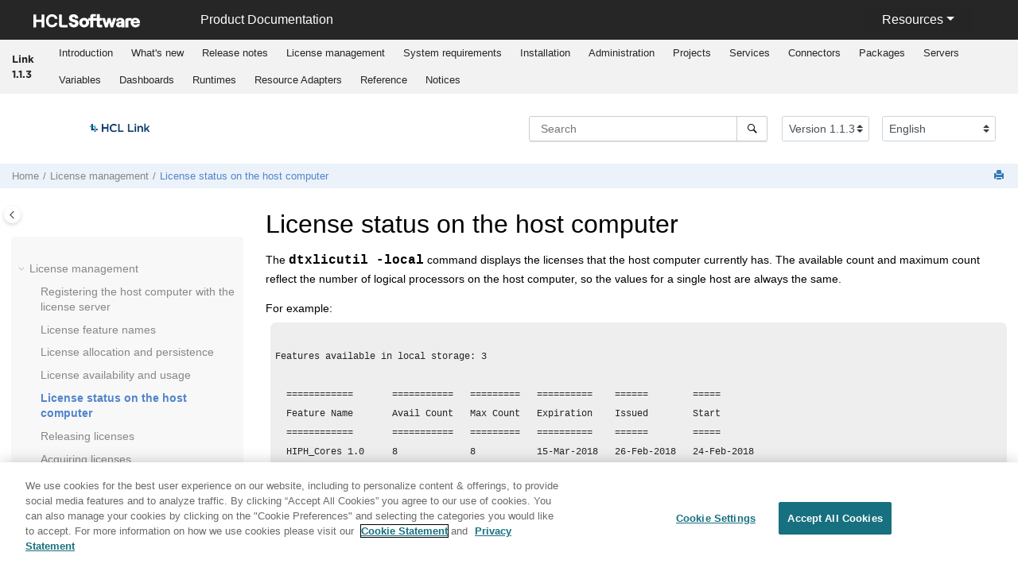

--- FILE ---
content_type: text/html
request_url: https://help.hcl-software.com/hcllink/1.1.3/licensing/lic_license_status_local_host.html
body_size: 6444
content:
<!DOCTYPE html><html xmlns="http://www.w3.org/1999/xhtml" xml:lang="en-us" lang="en-us" data-whc_version="25.0">
    <head><link rel="shortcut icon" href="../favicon.png"/><link rel="icon" href="../favicon.png"/><meta http-equiv="Content-Type" content="text/html; charset=UTF-8"/><meta name="viewport" content="width=device-width, initial-scale=1.0"/><meta http-equiv="X-UA-Compatible" content="IE=edge"/><meta name="DC.rights.owner" content="(C) Copyright 2023"/><meta name="copyright" content="(C) Copyright 2023"/><meta name="generator" content="DITA-OT"/><meta name="DC.type" content="reference"/><meta name="description" content="The dtxlicutil -local command displays the licenses that the host computer currently has. The available count and maximum count reflect the number of logical processors on the host computer, so the values for a single host are always the same."/><meta name="DC.relation" content="../licensing/lic_license_overview_entitlement.html"/><meta name="DC.format" content="HTML5"/><meta name="DC.identifier" content="reference_cnq_4f1_2db"/><meta name="DC.language" content="en-us"/>        
      <title>License status on the host computer</title><!--  Generated with Oxygen version 25.0, build number 2022121220.  --><meta name="wh-path2root" content="../"/><meta name="wh-toc-id" content="reference_cnq_4f1_2db-d21202e340"/><meta name="wh-source-relpath" content="licensing/lic_license_status_local_host.dita"/><meta name="wh-out-relpath" content="licensing/lic_license_status_local_host.html"/>

    <link rel="stylesheet" type="text/css" href="../oxygen-webhelp/app/commons.css?buildId=2022121220"/>
    <link rel="stylesheet" type="text/css" href="../oxygen-webhelp/app/topic.css?buildId=2022121220"/>

    <script>
        var oxy_webhelp_navlinks = {};
    </script>
    <script src="../oxygen-webhelp/app/options/properties.js?buildId=20231012165754"></script>
    <script src="../oxygen-webhelp/app/localization/strings.js?buildId=2022121220"></script>
    <script src="../oxygen-webhelp/app/search/index/keywords.js?buildId=20231012165754"></script>
    <script defer="defer" src="../oxygen-webhelp/app/commons.js?buildId=2022121220"></script>
    <script defer="defer" src="../oxygen-webhelp/app/topic.js?buildId=2022121220"></script>
<link rel="stylesheet" type="text/css" href="../oxygen-webhelp/template/oxygen.css?buildId=2022121220"/>

		<!--To fix Uncaught ReferenceError: $ is not defined in jQuery-->
		<script src="https://code.jquery.com/jquery-3.5.1.min.js"></script>
    
	
 <!-- <link rel="stylesheet" type="text/css" href="${oxygen-webhelp-template-dir}/resources/css/custom-hcl.css" /> -->

 <!-- OneTrust Cookies Consent Notice start -->
    <script type="text/javascript" src="https://cdn.cookielaw.org/consent/99b8d579-c52a-43c9-ab7b-a35e60de7103/OtAutoBlock.js"></script>
    <script src="https://cdn.cookielaw.org/scripttemplates/otSDKStub.js" type="text/javascript" charset="UTF-8" data-domain-script="99b8d579-c52a-43c9-ab7b-a35e60de7103"></script>
    <script type="text/javascript">
        function OptanonWrapper() { }
    </script>
    <!-- OneTrust Cookies Consent Notice end -->
	
    <!-- Global site tag (gtag.js) - Google Analytics start-->
   
<script src="https://www.googletagmanager.com/gtag/js?id=UA-169645537-2" class="optanon-category-C0002-C0003-C0004-C0005"></script>
<script type="text/javascript" class="optanon-category-C0002-C0003-C0004-C0005">
  window.dataLayer = window.dataLayer || [];
  function gtag(){dataLayer.push(arguments);}
  gtag('js', new Date());

  gtag('config', 'UA-169645537-2');
  gtag('config', 'G-7LF0XY95M1');
</script>

<!-- Google Tag Manager -->
<script>(function(w,d,s,l,i){w[l]=w[l]||[];w[l].push({'gtm.start':
new Date().getTime(),event:'gtm.js'});var f=d.getElementsByTagName(s)[0],
j=d.createElement(s),dl=l!='dataLayer'?'&amp;l='+l:'';j.async=true;j.src=
'https://www.googletagmanager.com/gtm.js?id='+i+dl;f.parentNode.insertBefore(j,f);
})(window,document,'script','dataLayer','GTM-TNNFCCM');</script>
<!-- End Google Tag Manager -->


    <!-- Global site tag (gtag.js) - Google Analytics end-->

    <script type="module" src="../oxygen-webhelp/template/resources/js/custom-hcl.js"></script>
    <script type="module" src="../oxygen-webhelp/template/resources/js/constants.js"></script>
    <script type="module" src="../oxygen-webhelp/template/resources/js/lang.js"></script>

   

    <!-- twitter widget -->
    <script async="true" src="https://platform.twitter.com/widgets.js" charset="utf-8"></script>
</head>

    <body id="reference_cnq_4f1_2db" class="wh_topic_page frmBody">
        <a href="#wh_topic_body" class="sr-only sr-only-focusable">
            Jump to main content
        </a>
        
        <!-- 
Release Version: v.Q12023  
--><nav class="navbar navbar-expand-lg navbar-dark">
    <a class="navbar-brand" href="https://www.hcltechsw.com/wps/portal/hclsw-home" style="vertical-align: unset;">
        <img width="150" height="50" src="https://help.hcltechsw.com/assets/images/HCL_Software_Logo_White.svg" alt="HCL Logo" target="_blank" rel="noopener noreferrer"/>
    </a>
    <a href="https://help.hcltechsw.com/">
        <span id="brandName" class="title brandFont" style="vertical-align: middle; font-size: 16px; color:#ffffff;">Product Documentation</span>
    </a>

		<button class="navbar-toggler" type="button" data-toggle="collapse" data-target="#navbarSupportedContent" aria-controls="navbarSupportedContent" aria-expanded="false" aria-label="Toggle navigation">
        <span class="navbar-toggler-icon"></span>
    </button>
  
	<div id="navbarSupportedContent" class="dropdnmenu justify-content-end brandFont">
        <button id="rscdropdown" type="button" class="dropdbtnmenu  dropdown-toggle" data-toggle="dropdown" aria-expanded="false">Resources</button>
        <div id="resourceSupport" class="dropdnmenu-content">
          <a id="customerSupport" href="https://support.hcltechsw.com" target="_blank" rel="noopener noreferrer">Customer Support</a>
          <a id="learningAcademy" href="https://academy.hcltechsw.com" target="_blank" rel="noopener noreferrer">Software Academy</a>
          <a id="communitySupport" href="https://support.hcltechsw.com/community" target="_blank" rel="noopener noreferrer">Community Forums</a>
        </div>
    </div>

<!-- Google Tag Manager (noscript) -->
<noscript><iframe src="https://www.googletagmanager.com/ns.html?id=GTM-TNNFCCM" height="0" width="0" style="display:none;visibility:hidden"></iframe></noscript>
<!-- End Google Tag Manager (noscript) -->

</nav>
        
        
        <header class="navbar navbar-default wh_header">
    <div class="container-fluid">
        <div class="wh_header_flex_container navbar-nav navbar-expand-md navbar-dark">
            <div class="wh_logo_and_publication_title_container">
                <div class="wh_logo_and_publication_title">
                    
                    
                    <div class=" wh_publication_title "><a href="../index.html"><span class="title">Link 1.1.3</span></a></div>
                    
                </div>
                
                <button type="button" data-target="#wh_top_menu_and_indexterms_link" id="wh_menu_mobile_button" data-toggle="collapse" class="navbar-toggler collapsed wh_toggle_button" aria-expanded="false" aria-label="Toggle menu" aria-controls="wh_top_menu_and_indexterms_link">
                    <span class="navbar-toggler-icon"></span>
                </button>
            </div>

            <div class="wh_top_menu_and_indexterms_link collapse navbar-collapse" id="wh_top_menu_and_indexterms_link">
                
                <nav class=" wh_top_menu " aria-label="Menu Container"><ul role="menubar" aria-label="Menu"><li role="menuitem"><span id="concept_nsq_cgy_nqb-d21202e18-mi" data-tocid="concept_nsq_cgy_nqb-d21202e18" data-state="leaf" class=" topicref " data-id="concept_nsq_cgy_nqb"><span class="title"><a href="../introduction/introduction_top_lvl.html">Introduction</a></span></span></li><li role="menuitem"><span id="topic_pv1_pdd_4gb-d21202e33-mi" data-tocid="topic_pv1_pdd_4gb-d21202e33" data-state="leaf" class=" topicref " data-id="topic_pv1_pdd_4gb"><span class="title"><a href="../wnref_hcl/topics/g_wnref_v1001.html">What's new</a></span></span></li><li role="menuitem" aria-haspopup="true" aria-expanded="false" class="has-children"><span id="concept_fgk_pf2_3fb-d21202e45-mi" data-tocid="concept_fgk_pf2_3fb-d21202e45" data-state="not-ready" class=" topicref " data-id="concept_fgk_pf2_3fb"><span class="title"><a href="../release_note/concepts/release_note_for_lnk_V1.1.2.0.html">Release notes</a></span></span></li><li role="menuitem" aria-haspopup="true" aria-expanded="false" class="has-children"><span id="topic_egd_txb_p4b-d21202e267-mi" data-tocid="topic_egd_txb_p4b-d21202e267" data-state="not-ready" class=" topicref " data-id="topic_egd_txb_p4b"><span class="title"><a href="../licensing/lic_license_overview_entitlement.html">License management</a></span></span></li><li role="menuitem" aria-haspopup="true" aria-expanded="false" class="has-children"><span id="c_installation_system_reqirements.dita-d21202e433-mi" data-tocid="c_installation_system_reqirements.dita-d21202e433" data-state="not-ready" class=" topicref " data-id="c_installation_system_reqirements.dita"><span class="title"><a href="../system_req/concepts/c_installation_system_reqirements.html">System requirements</a></span></span></li><li role="menuitem" aria-haspopup="true" aria-expanded="false" class="has-children"><span id="c_installation_inst_hcl_link_design_server-d21202e605-mi" data-tocid="c_installation_inst_hcl_link_design_server-d21202e605" data-state="not-ready" class=" topicref " data-id="c_installation_inst_hcl_link_design_server"><span class="title"><a href="../installing/concepts/c_installation_inst_hcl_link_design_server.html">Installation</a></span></span></li><li role="menuitem" aria-haspopup="true" aria-expanded="false" class="has-children"><span id="concept_wyd_l2y_nqb-d21202e1217-mi" data-tocid="concept_wyd_l2y_nqb-d21202e1217" data-state="not-ready" class=" topicref " data-id="concept_wyd_l2y_nqb"><span class="title"><a href="../administration/concept/administration.html">Administration</a></span></span></li><li role="menuitem" aria-haspopup="true" aria-expanded="false" class="has-children"><span id="c_integ_design_projects-d21202e1480-mi" data-tocid="c_integ_design_projects-d21202e1480" data-state="not-ready" class=" topicref " data-id="c_integ_design_projects"><span class="title"><a href="../projects/concepts/c_integ_design_projects.html">Projects</a></span></span></li><li role="menuitem" aria-haspopup="true" aria-expanded="false" class="has-children"><span id="c_integ_design_services-d21202e7709-mi" data-tocid="c_integ_design_services-d21202e7709" data-state="not-ready" class=" topicref " data-id="c_integ_design_services"><span class="title"><a href="../services/concepts/c_integ_design_services.html">Services</a></span></span></li><li role="menuitem" aria-haspopup="true" aria-expanded="false" class="has-children"><span id="c_connectors_top_lvl-d21202e7849-mi" data-tocid="c_connectors_top_lvl-d21202e7849" data-state="not-ready" class=" topicref " data-id="c_connectors_top_lvl"><span class="title"><a href="../connectors/concepts/c_connectors_top_lvl.html">Connectors</a></span></span></li><li role="menuitem" aria-haspopup="true" aria-expanded="false" class="has-children"><span id="tocId-d21202e8011-mi" data-tocid="tocId-d21202e8011" data-state="not-ready" class=" topicref "><span class="title"><a href="../packages/concepts/c_packages_intro.html">Packages</a></span></span></li><li role="menuitem" aria-haspopup="true" aria-expanded="false" class="has-children"><span id="servers_top_lvl-d21202e8035-mi" data-tocid="servers_top_lvl-d21202e8035" data-state="not-ready" class=" topicref " data-id="servers_top_lvl"><span class="title"><a href="../servers/servers_top_lvl.html">Servers</a></span></span></li><li role="menuitem" aria-haspopup="true" aria-expanded="false" class="has-children"><span id="variables_top_lvl-d21202e8191-mi" data-tocid="variables_top_lvl-d21202e8191" data-state="not-ready" class=" topicref " data-id="variables_top_lvl"><span class="title"><a href="../variables/variables_top_lvl.html">Variables</a></span></span></li><li role="menuitem" aria-haspopup="true" aria-expanded="false" class="has-children"><span id="c_dashboards-top_lvl-d21202e8453-mi" data-tocid="c_dashboards-top_lvl-d21202e8453" data-state="not-ready" class=" topicref " data-id="c_dashboards-top_lvl"><span class="title"><a href="../dashboards/concepts/c_dashboards-top_lvl.html">Dashboards</a></span></span></li><li role="menuitem" aria-haspopup="true" aria-expanded="false" class="has-children"><span id="runtimes_top_lvl-d21202e8616-mi" data-tocid="runtimes_top_lvl-d21202e8616" data-state="not-ready" class=" topicref " data-id="runtimes_top_lvl"><span class="title"><a href="../runtimes/runtimes_top_lvl.html">Runtimes</a></span></span></li><li role="menuitem" aria-haspopup="true" aria-expanded="false" class="has-children"><span id="Overview_resource_adapters_toplvl-d21202e13282-mi" data-tocid="Overview_resource_adapters_toplvl-d21202e13282" data-state="not-ready" class=" topicref " data-id="Overview_resource_adapters_toplvl"><span class="title"><a href="../adapters/Overview_resource_adapters_toplvl.html">Resource Adapters</a></span></span></li><li role="menuitem" aria-haspopup="true" aria-expanded="false" class="has-children"><span id="references_top_lvl-d21202e23200-mi" data-tocid="references_top_lvl-d21202e23200" data-state="not-ready" class=" topicref " data-id="references_top_lvl"><span class="title"><a href="../references/references_top_lvl.html">Reference</a></span></span></li><li role="menuitem"><span id="concept_fgk_pf2_3fb-d21202e27683-mi" data-tocid="concept_fgk_pf2_3fb-d21202e27683" data-state="leaf" class=" topicref " data-id="concept_fgk_pf2_3fb"><span class="title"><a href="../notices/concept/notices.html">Notices</a></span></span></li></ul></nav>
                
                
            </div>
        </div>
    </div>
</header>
        
        
         
        
        <div xmlns="" xmlns:oxyf="http://www.oxygenxml.com/functions" xmlns:whc="http://www.oxygenxml.com/webhelp/components" class="custom-search-component"><div xmlns="http://www.w3.org/1999/xhtml" class=" wh_search_input navbar-form wh_topic_page_search search " role="form">
            
            
            
            <form id="searchForm" method="get" role="search" action="../search.html"><div><input type="search" placeholder="Search " class="wh_search_textfield" id="textToSearch" name="searchQuery" aria-label="Search query" required="required"/><button type="submit" class="wh_search_button" aria-label="Search"><span class="search_input_text">Search</span></button></div></form>
            
            
            
        </div><!-- 
Release Version: v.Q12023  
--><div xmlns="http://www.w3.org/1999/xhtml" class="after-search">
    <div class="version-container">
        <select id="versions" class="custom-select custom-select-md lang-selector" data-toggle="tooltip" title="Select a version">
        </select>
    </div>
    <div class="language-container">
      <!--  <label class="lang-label" for="languages">Language:</label> -->
        <select id="languages" class="custom-select custom-select-md lang-selector" data-toggle="tooltip" title="Select a language">
        </select>  
    </div>
	<!--
	<div id="pdficon" class="wh_right_tools pdf_link" style="display:none">
<a target="_blank" href="www" title="PDF document" aria-label="PDF document" class="wh_external_resourse_link">
<img src="${path(oxygen-webhelp-output-dir)}/oxygen-webhelp/template/resources/images/PDF-SVG-icons_PDF-doc-1.svg" class="svgimg"/>
</a>
</div>
-->
</div></div>
        
        <div class="container-fluid" id="wh_topic_container">
            <div class="row">

                <nav class="wh_tools d-print-none navbar-expand-md" aria-label="Tools">
                    
                    <div data-tooltip-position="bottom" class=" wh_breadcrumb "><ol class="d-print-none"><li><span class="home"><a href="../index.html"><span>Home</span></a></span></li><li><div class="topicref" data-id="topic_egd_txb_p4b"><div class="title"><a href="../licensing/lic_license_overview_entitlement.html">License management</a><div class="wh-tooltip"><p class="shortdesc">Learn important information about the licenses for your <span class="ph">HCL Link</span> product.</p></div></div></div></li><li class="active"><div class="topicref" data-id="reference_cnq_4f1_2db"><div class="title"><a href="../licensing/lic_license_status_local_host.html">License status on the host computer</a><div class="wh-tooltip"><p class="shortdesc">The <span class="keyword cmdname">dtxlicutil -local</span> command displays the licenses that the host computer currently has. The available count and maximum count reflect the number of logical processors on the host computer, so the values for a single host are always the same. </p></div></div></div></li></ol></div>
                    
                    
                    
                    <div class="wh_right_tools">
                        <button class="wh_hide_highlight" aria-label="Toggle search highlights" title="Toggle search highlights"></button>
                        <button class="webhelp_expand_collapse_sections" data-next-state="collapsed" aria-label="Collapse sections" title="Collapse sections"></button>
                        
                        
                        
                        
                        <div class=" wh_print_link print d-none d-md-inline-block "><button onClick="window.print()" title="Print this page" aria-label="Print this page"></button></div>
                        
                        <button type="button" id="wh_toc_button" class="custom-toggler navbar-toggler collapsed wh_toggle_button navbar-light" aria-expanded="false" aria-label="Toggle publishing table of content" aria-controls="wh_publication_toc">
                            <span class="navbar-toggler-icon"></span>
                        </button>
                    </div>
                    
                </nav>
            </div>
            
            
            
            
            <div class="wh_content_area">
                <div class="row">
                    
                        <nav id="wh_publication_toc" class="col-lg-3 col-md-3 col-sm-12 d-md-block d-none d-print-none" aria-label="Table of Contents Container">
                            <div id="wh_publication_toc_content">
		                        
                            	<div class=" wh_publication_toc " data-tooltip-position="right"><span class="expand-button-action-labels"><span id="button-expand-action" role="button" aria-label="Expand"></span><span id="button-collapse-action" role="button" aria-label="Collapse"></span><span id="button-pending-action" role="button" aria-label="Pending"></span></span><ul role="tree" aria-label="Table of Contents"><li role="treeitem" aria-expanded="true"><div data-tocid="topic_egd_txb_p4b-d21202e267" class="topicref" data-id="topic_egd_txb_p4b" data-state="expanded"><span role="button" tabindex="0" aria-labelledby="button-collapse-action topic_egd_txb_p4b-d21202e267-link" class="wh-expand-btn"></span><div class="title"><a href="../licensing/lic_license_overview_entitlement.html" id="topic_egd_txb_p4b-d21202e267-link">License management</a><div class="wh-tooltip"><p class="shortdesc">Learn important information about the licenses for your <span class="ph">HCL Link</span> product.</p></div></div></div><ul role="group" class="navbar-nav nav-list"><li role="treeitem"><div data-tocid="topic_tly_4dz_ddb-d21202e282" class="topicref" data-id="topic_tly_4dz_ddb" data-state="leaf"><span role="button" class="wh-expand-btn"></span><div class="title"><a href="../licensing/lic_register_host_with_lic_server.html" id="topic_tly_4dz_ddb-d21202e282-link">Registering the host computer with the license server</a><div class="wh-tooltip"><p class="shortdesc">Before you can run a licensed feature, the computer where the feature is installed must register with the license server. Registering the computer’s host name enables <span class="ph">HCL Link</span> to obtain the licenses required to run licensed features on that computer.</p></div></div></div></li><li role="treeitem"><div data-tocid="reference_wh4_n2z_ddb-d21202e297" class="topicref" data-id="reference_wh4_n2z_ddb" data-state="leaf"><span role="button" class="wh-expand-btn"></span><div class="title"><a href="../licensing/lic_license_feature_names.html" id="reference_wh4_n2z_ddb-d21202e297-link">License feature names</a><div class="wh-tooltip"><p class="shortdesc">The license names of the <span class="ph">HCL Link</span> features display in the entitlement on the license server and in the messages that the runtime servers log. The feature names are also keywords of the <span class="keyword cmdname">dtxlicutil -view</span> command. </p></div></div></div></li><li role="treeitem"><div data-tocid="concept_vky_zyz_ddb-d21202e315" class="topicref" data-id="concept_vky_zyz_ddb" data-state="leaf"><span role="button" class="wh-expand-btn"></span><div class="title"><a href="../licensing/lic_license_allocation_persistence.html" id="concept_vky_zyz_ddb-d21202e315-link">License allocation and persistence</a><div class="wh-tooltip"><p class="shortdesc">A license is required for each logical processor on the host computer where the licensed feature runs. The number of logical processors is the number of physical processors, or <dfn class="term">cores</dfn>, multiplied by the number of virtual processors. </p></div></div></div></li><li role="treeitem"><div data-tocid="concept_w3d_c3z_ddb-d21202e329" class="topicref" data-id="concept_w3d_c3z_ddb" data-state="leaf"><span role="button" class="wh-expand-btn"></span><div class="title"><a href="../licensing/lic_license_availability_usage.html" id="concept_w3d_c3z_ddb-d21202e329-link">License availability and usage</a><div class="wh-tooltip"><p class="shortdesc">An entitlement must have enough licenses available for the number of logical processors on the requesting host. If there are not enough available licenses for all logical processors, the request fails and the host does not acquire any licenses.</p></div></div></div></li><li role="treeitem" class="active"><div data-tocid="reference_cnq_4f1_2db-d21202e340" class="topicref" data-id="reference_cnq_4f1_2db" data-state="leaf"><span role="button" class="wh-expand-btn"></span><div class="title"><a href="../licensing/lic_license_status_local_host.html" id="reference_cnq_4f1_2db-d21202e340-link">License status on the host computer</a><div class="wh-tooltip"><p class="shortdesc">The <span class="keyword cmdname">dtxlicutil -local</span> command displays the licenses that the host computer currently has. The available count and maximum count reflect the number of logical processors on the host computer, so the values for a single host are always the same. </p></div></div></div></li><li role="treeitem"><div data-tocid="reference_xpd_p31_2db-d21202e354" class="topicref" data-id="reference_xpd_p31_2db" data-state="leaf"><span role="button" class="wh-expand-btn"></span><div class="title"><a href="../licensing/lic_releasing_licenses.html" id="reference_xpd_p31_2db-d21202e354-link">Releasing licenses</a><div class="wh-tooltip"><p class="shortdesc">Use the <span class="keyword cmdname">dtxlicutil -release</span> command to release the licenses of all features from a host computer. The licenses return to the entitlement pool, where they are available for other hosts to acquire.</p></div></div></div></li><li role="treeitem"><div data-tocid="reference_d45_bj1_2db-d21202e368" class="topicref" data-id="reference_d45_bj1_2db" data-state="leaf"><span role="button" class="wh-expand-btn"></span><div class="title"><a href="../licensing/lic_acquiring_licenses.html" id="reference_d45_bj1_2db-d21202e368-link">Acquiring licenses</a><div class="wh-tooltip"><p class="shortdesc">After a host computer releases a license, you can request the license again by running         the <span class="keyword cmdname">dtxlicutil -acquire</span> command on the host...</p></div></div></div></li><li role="treeitem" aria-expanded="false"><div data-tocid="reference_z4y_qj1_2db-d21202e382" class="topicref" data-id="reference_z4y_qj1_2db" data-state="not-ready"><span role="button" tabindex="0" aria-labelledby="button-expand-action reference_z4y_qj1_2db-d21202e382-link" class="wh-expand-btn"></span><div class="title"><a href="../licensing/lic_troubleshooting_license_errors.html" id="reference_z4y_qj1_2db-d21202e382-link">Troubleshooting license errors</a><div class="wh-tooltip"><p class="shortdesc"></p></div></div></div></li><li role="treeitem"><div data-tocid="reference_mm2_xbr_cdb-d21202e410" class="topicref" data-id="reference_mm2_xbr_cdb" data-state="leaf"><span role="button" class="wh-expand-btn"></span><div class="title"><a href="../licensing/lic_license_dtxlicutil_command.html" id="reference_mm2_xbr_cdb-d21202e410-link">The dtxlicutil command</a><div class="wh-tooltip"><p class="shortdesc">The <span class="keyword cmdname">dtxlicutil</span> command works with the licensed features of <span class="ph">HCL Link</span> <span class="ph">HCL Link</span>. Use it to register a computer with a license server, acquire or release licenses, and display details about license usage for an entitlement.</p></div></div></div></li></ul></li></ul></div>
		                        
                            </div>
                        </nav>
                    
                    
                    <div class="col-lg-9 col-md-9 col-sm-12" id="wh_topic_body">
                        <button id="wh_close_publication_toc_button" class="close-toc-button d-none" aria-label="Toggle publishing table of content" aria-controls="wh_publication_toc" aria-expanded="true">
                            <span class="close-toc-icon-container">
                                <span class="close-toc-icon"></span>     
                            </span>
                        </button>
                        
                        
                        <div class=" wh_topic_content body "><main role="main"><article class="- topic/topic       reference/reference topic reference" role="article" aria-labelledby="ariaid-title1">
<h1 class="- topic/title title topictitle1" id="ariaid-title1">License status on the host computer</h1>






<div class="- topic/body reference/refbody body refbody"><p class="- topic/shortdesc shortdesc">The <span class="+ topic/keyword sw-d/cmdname keyword cmdname">dtxlicutil -local</span> command displays the licenses that the host
computer currently has. The available count and maximum count reflect the number of logical
processors on the host computer, so the values for a single host are always the same. </p>
<section class="- topic/section section">
<div class="- topic/p p">For
example:<pre class="+ topic/pre pr-d/codeblock pre codeblock"><code>
Features available in local storage: 3

  ============       ===========   =========   ==========    ======        =====
  Feature Name       Avail Count   Max Count   Expiration    Issued        Start
  ============       ===========   =========   ==========    ======        =====
  HIPH_Cores 1.0     8             8           15-Mar-2018   26-Feb-2018   24-Feb-2018
  HIPSC_Cores 1.0    8             8           15-Mar-2018   26-Feb-2018   24-Feb-2018
  HIP_Cores 1.0      8             8           15-Mar-2018   26-Feb-2018   24-Feb-2018</code></pre></div>
</section>
</div>
</article></main></div>
                        
                        
                        
                        
                        
        <meta charset="UTF-8"/>
		<!--To fix Uncaught ReferenceError: $ is not defined in jQuery-->
		<script src="https://code.jquery.com/jquery-3.5.1.min.js"></script>
    
        <hr/>
		
		<p class="ratingNoShow" id="ratingFormPrereq"></p>
        <div class="ratingForm" id="ratingFormDiv" style="display:none">
            <div class="form-group">
                <legend id="ratingStarLabel">Rate this topic</legend>
                <div class="rate">
                    <input type="radio" id="star5" name="rate" value="5"/>
                    <label for="star5" title="text">5 stars</label>
                    <input type="radio" id="star4" name="rate" value="4"/>
                    <label for="star4" title="text">4 stars</label>
                    <input type="radio" id="star3" name="rate" value="3"/>
                    <label for="star3" title="text">3 stars</label>
                    <input type="radio" id="star2" name="rate" value="2"/>
                    <label for="star2" title="text">2 stars</label>
                    <input type="radio" id="star1" name="rate" value="1"/>
                    <label for="star1" title="text">1 star</label>
                </div>
            </div>
			<br/>
			<br/>
            <div class="form-group">
                <legend id="ratingCommentLabel"></legend>
                <div class="form-check">
                    <input class="form-check-input" type="checkbox" value="1" id="rateCheck"/>
                    <label class="form-check-label" for="rateCheck" id="rateCheckLabel">
                        
                    </label>
                    <label class="form-check-label" for="rateCheck" id="rateCheckNoteLabel">
                        
                    </label>
					<label class="form-check-label" for="rateCheck" id="rateCheckNotePrivacy">
                        
                    </label>
                </div>
                <textarea class="form-control form-control-lg" id="rate-comment" rows="3" disabled="true"></textarea>
            </div>
            <input type="button" id="rate-submit" class="btn btn-primary btn-lg" value="Submit" disabled="true"> </input>
        </div>
		<script type="text/plain" class="optanon-category-C0003-C0004-C0005">
 const ratingFormDiv = document.getElementById("ratingFormDiv");
 ratingFormDiv.style.display = 'block'
 const ratingFormPrereq = document.getElementById("ratingFormPrereq");
ratingFormPrereq.style.display = 'none';


</script>

    
                        
                    </div>
                    
                </div>
            </div>
            
            
            
        </div> 
        <footer class="navbar navbar-default wh_footer">
  <div class=" footer-container mx-auto ">
    <!-- 
Release Version: v.Q12023  
--><div class="footer brandFont">
	<div class="footer-left">
		<ul class="nav share-content">
			<li class="nav-item">
                <a id="footerMailLink" class="nav-link footer-mail" style="color:white;" target="_blank" rel="noopener noreferrer" href="#" onclick="gtag('event', 'EmailShare', {'event_category': 'share', 'event_label':'labelemail'});" title="Share by Email">Share: Email</a>
			</li>
            <li>
                <a id="footerTwitterLink" class="nav-link footer-twitter" href="https://twitter.com/intent/tweet" style="color:white;" onclick="gtag('event', 'TwitterShare', {'event_category': 'share', 'event_label':'labeltweet'});" title="Share by Twitter">Twitter</a>
            </li>
		</ul>
	</div>
    <div class="footer-right">
        <ul class="nav legal-content">
            <li class="nav-item">
                <a id="disclaimerLabel" class="nav-link footer-launch" style="color:white;" target="_blank" rel="noopener noreferrer" href="https://www.hcltechsw.com/wps/portal/legal/disclaimer">Disclaimer</a>
            </li>
            <li class="nav-item">
                <a id="privacyLabel" class="nav-link footer-launch" style="color:white;" target="_blank" rel="noopener noreferrer" href="https://www.hcltechsw.com/wps/portal/legal/privacy">Privacy</a>
            </li>
            <li class="nav-item">
                <a id="termsLabel" class="nav-link footer-launch" style="color:white;" target="_blank" rel="noopener noreferrer" href="https://www.hcltechsw.com/wps/portal/legal/terms-use">Terms of use</a>
            </li>
            <li class="nav-item">
                <a id="cookieLabel" class="nav-link footer-launch ot-sdk-show-settings" style="color:white;" href="#">Cookie Preferences</a>
            </li>
        </ul>
    </div>
</div>
  </div>
</footer>
        
        <div id="go2top" class="d-print-none">
            <span class="oxy-icon oxy-icon-up"></span>
        </div>
        
        <div id="modal_img_large" class="modal">
            <span class="close oxy-icon oxy-icon-remove"></span>
            <div id="modal_img_container"></div>
            <div id="caption"></div>
        </div>
        
        
        
    </body>
</html>

--- FILE ---
content_type: application/javascript
request_url: https://help.hcl-software.com/hcllink/1.1.3/oxygen-webhelp/template/resources/js/custom-hcl.js
body_size: 2956
content:
/*
 ********************************************************************
 * Licensed Materials - Property of HCL                             *
 *                                                                  *
 * Copyright HCL Software 2020. All Rights Reserved.                *
 *                                                                  *
 * Note to US Government Users Restricted Rights:                   *
 *                                                                  *
 * Use, duplication or disclosure restricted by GSA ADP Schedule    *
 *                                                                  *
 * Author: Emmanuel Palogan                                         *
 * Release Version: v.Q12023                                         *
 ********************************************************************
 */

import { LANG_LIST } from './constants.js'
import { LNG_IDX, VER_IDX, LND_IDX, LANGUAGE, VERSION, PAGE_IDX_LOC, ENABLE_LANG_EN, VERSION_LIST, VERSION_LIST_URL, PROD_LANG_LIST, PDFPRINTICON, PDF_URL_PATH, CHANGE_LANG} from './config.js'
import { initMailLink } from './mail.js'
import { initTwitterLink } from './twitter.js'
import { submitRating, toggleRateCheckbox, toggleSubmitButton } from './rating.js'
import { getIndexLocation, getBaseURL, getCurrentPath, createOptionItem, msg } from './utils.js'

//export let selectedLang = "en";
export let selectedLang = CHANGE_LANG;
let requestSuccess = false;

$(function(){
    initSwitchers();
    fillLanguageItems();
    fillVersionItems();
    setTooltip();
    initMailLink();
    initTwitterLink();
	initEvents();
    initLabels();
    cleanEmptyTags();
    pdfIconURL();
});


 function initLabels(){
	//alert(selectedLang);

    // this should be called after filling the language.
    let prodDocRef = document.getElementById("brandName");
    let version = document.getElementById("versions");
    let language = document.getElementById("languages");
    let rateShow = document.getElementById("ratingFormPrereq");
    let rateStar = document.getElementById("ratingStarLabel");
    let rateComment = document.getElementById("ratingCommentLabel");
    let rateCheck = document.getElementById("rateCheckLabel");
    let rateCheckNote = document.getElementById("rateCheckNoteLabel");
    let rateCheckPrivacy = document.getElementById("rateCheckNotePrivacy");
    let LAhref = document.getElementById("learningAcademy");
	let pdfprintElem = document.getElementById("pdficon");
	//Dropdown menu in header for Resources
    let resource_Ref = document.getElementById("rscdropdown");
    //let resource_Ref = document.getElementsByClassName("dropbtnmenu");
    let custSupRef = document.getElementById("customerSupport");
    let commSupRef = document.getElementById("communitySupport");
	let pdfIconElem = document.getElementById("pdflinkId");
	//Footer labels
    let footerEmail = document.getElementById("footerMailLink");
	let footerTwitt = document.getElementById("footerTwitterLink");
	let disclaimLab = document.getElementById("disclaimerLabel");
	let privacyLab = document.getElementById("privacyLabel");
	let termsLab = document.getElementById("termsLabel");
	let cookieLab = document.getElementById("cookieLabel");
  
    if (prodDocRef !== null) prodDocRef.innerText = msg(selectedLang, "header.proddoc.brand");
	if (LAhref !== null) LAhref.innerText = msg(selectedLang, "header.learning.academy");
	if (resource_Ref !== null) resource_Ref.innerText = msg(selectedLang, "header.resource.dropdown");
	if (custSupRef !== null) custSupRef.innerText = msg(selectedLang, "header.customer.support");
	if (commSupRef !== null) commSupRef.innerText = msg(selectedLang, "header.community.forums");

	//PDF print icon on the TOC of production page
	if(PDFPRINTICON === true && pdfprintElem !== null) pdfprintElem.style.removeProperty("display");
	if (pdfIconElem !== null) pdfIconElem.title = msg(selectedLang, "pdf.icon.tooltip");
    if (language !== null) language.title = msg(selectedLang, "switcher.language.tooltip");
    if (version !== null) version.title = msg(selectedLang, "switcher.version.tooltip");
	//Footer labels
	if (footerEmail !== null) footerEmail.innerText = msg(selectedLang, "footer.mail.link");
	if (footerTwitt !== null) footerTwitt.innerText = msg(selectedLang, "footer.twitt.link");
	if (disclaimLab !== null) disclaimLab.innerText = msg(selectedLang, "footer.disclaim.label");
	if (privacyLab !== null) privacyLab.innerText = msg(selectedLang, "footer.privacy.label");
	if (termsLab !== null) termsLab.innerText = msg(selectedLang, "footer.terms.label");
	if (cookieLab !== null) cookieLab.innerText = msg(selectedLang, "footer.cookie.label");
    //if (rateShow !== null) rateShow.innerHTML = msg(selectedLang, "rating.no.show");
	if (rateShow !== null) { var temp_1 = msg(selectedLang, "rating.no.show");
		rateShow.insertAdjacentHTML('beforeend', temp_1);
	}
    if (rateStar !== null) rateStar.innerText = msg(selectedLang, "rating.star.label");
    if (rateComment !== null) rateComment.innerText = msg(selectedLang, "rating.comment.label");
    //if (rateCheck !== null) rateCheck.innerHTML = msg(selectedLang, "rating.check.label");
	if (rateCheck !== null) { var temp_2 = msg(selectedLang, "rating.check.label");
		rateCheck.insertAdjacentHTML('beforeend', temp_2);
	}
    //if (rateCheckNote !== null) rateCheckNote.innerHTML = msg(selectedLang, "rating.check.note");
	if (rateCheckNote !== null) { var temp_3 = msg(selectedLang, "rating.check.note");
		rateCheckNote.insertAdjacentHTML('beforeend', temp_3);
	}
    //if (rateCheckPrivacy !== null) rateCheckPrivacy.innerHTML = msg(selectedLang, "rating.check.privacy");
	if (rateCheckPrivacy !== null) { var temp_4 = msg(selectedLang, "rating.check.privacy");
		rateCheckPrivacy.insertAdjacentHTML('beforeend', temp_4);
	}
  }

function initSwitchers() {
    if (PROD_LANG_LIST.length < 1) {
        $(".language-container").remove();
    }

    if (Object.getOwnPropertyNames(VERSION_LIST).length < 2) {
        $(".version-container").remove();
    }
}

function initEvents() {
    let version = document.getElementById("versions");
    let language = document.getElementById("languages");
    let rateSubmit = document.getElementById("rate-submit");
    let rateCheck = document.getElementById("rateCheck");
    let rateComment = document.getElementById('rate-comment');
    let rateStar = document.getElementsByName('rate');
	let rscbtnmenu = document.getElementById("rscdropdown");
	
    if (language !== null) language.onchange = changeLanguage;
    if (version !== null) version.onchange = changeVersion;
    if (rateSubmit !== null) {
        
        rateSubmit.addEventListener("click", submitRating);
        rateComment.addEventListener("keyup", toggleSubmitButton);
        rateStar.forEach(function(val){ 
            val.addEventListener("click", toggleSubmitButton);
        })
    }
    
    if (rateCheck !== null){
        rateCheck.addEventListener("click", toggleRateCheckbox);       
}
	
}


function fillVersionItems() {
    let sel = document.getElementById("versions");
    if (sel !== null) {
        let verLoc = getIndexLocation(VER_IDX);
        let ver = VERSION_LIST[verLoc];

        for (let v in VERSION_LIST) {
            let option = createOptionItem(sel, 'v-' + v, v, VERSION_LIST[v])
            if (ver !== undefined && verLoc === v) {
                option.selected = 'true';
            }
        }
    }
}

function fillLanguageItems() {
    let sel = document.getElementById("languages");
    if (sel !== null) {
        let langLoc = getIndexLocation(LNG_IDX);
        let lng = LANG_LIST[langLoc];
        let hasSelected = false;

        PROD_LANG_LIST.forEach(function (value, index, arr) {
            let option = createOptionItem(sel, 'lang_' + value, value, LANG_LIST[value])
            if (lng !== undefined && langLoc === value) {
                option.selected = 'true';
                selectedLang = value
                hasSelected = true
            }
        });

        if (hasSelected === false) {
            document.getElementById("lang_en").selected = 'true';
        }
    }

}

function changeVersion() {
    let ver = document.getElementById("versions").value;
    if (ver !== null && ver !== undefined && ver !== '' && ver !== "0") {

        if (ver in VERSION_LIST_URL) {
            location.href = VERSION_LIST_URL[ver];
        } else {
            let domain = document.location.origin
            let currentPath = getCurrentPath(VER_IDX, VERSION_LIST)
            let currentPathLang = getCurrentPath(LNG_IDX, LANG_LIST)
            let base_url = getBaseURL(VER_IDX)
            let baseLang_url = getBaseURL(LNG_IDX)
            let currentPage = currentPath.replace(base_url, "")
            let currentPageLang = currentPathLang.replace(baseLang_url, "")
            currentPageLang = (selectedLang === 'en' && ENABLE_LANG_EN) ? currentPageLang.replace('/en', '') : '/en' + currentPageLang
            let verDir = "/" + ver
            let search = document.location.search
            let rootEnLangUrl = domain + base_url + verDir + currentPageLang + search
            let verUrl = domain + base_url + verDir + currentPage + search

            if(selectedLang === 'en') sendRequest(rootEnLangUrl, LANGUAGE, false);
            sendRequest(verUrl, VERSION, true);
        }
    } else if (ver === "0") {
        let domain = document.location.origin
        let pathnames = document.location.pathname.split('/')
        let prodLandingURL = domain + "/" 
        
        pathnames.forEach(function (value, index, arr){
            if (index <= LND_IDX && index > 0) {
                prodLandingURL += value + "/"
            }
        })
        
        prodLandingURL += PAGE_IDX_LOC

        sendRequest(prodLandingURL, VERSION, true);
    } else {
        alert("Version undefined. Please check version reference.")
    }
}

function changeLanguage() {
    let defaultLang = "en"
    let lang = document.getElementById("languages").value;
    if (lang !== null && lang !== undefined && lang !== '') {

        let domain = document.location.origin
        let currentPath = getCurrentPath(LNG_IDX, LANG_LIST)
        let base_url = getBaseURL(LNG_IDX)
        let currentPage = currentPath.replace(base_url, "")
        let langDir = (lang === defaultLang && !ENABLE_LANG_EN) ? "" : "/" + lang
		let search = document.location.search
        let langUrl = domain + base_url + langDir + currentPage + search

        sendRequest(langUrl, LANGUAGE, true);
    } else {
        alert("Language undefined. Please check language reference.")
    }
}

function sendRequest(urlDest, requestType, doAlert) {
    let request = new XMLHttpRequest()
    let versionError = msg(selectedLang, "request.version.error");
    let languageError = msg(selectedLang, "request.language.error");
    console.log('Sending Request for ' + urlDest)
    request.onreadystatechange = function () {
        if (this.readyState === this.DONE) {
            let msg = (requestType === VERSION) ? versionError : languageError;
            let isSoft404 = isPageNotFound(request.responseText)
            if (request.status === 200 && !isSoft404) {
                console.log('Destination exists!')
                requestSuccess = true
                window.location.href = urlDest
            } else {
                console.log(msg)
                if(doAlert === true && requestSuccess === false) {
                    alert(msg)
                    location.reload();
                }
            }
        }
    }
    request.open('GET', urlDest, false);
    request.send()
}

function isPageNotFound(responseText) {
    let isSoft404 = false
    let template = new DOMParser().parseFromString(responseText, "text/html");
    let bannerTitle = ''

    if(template.getElementsByClassName('banner-title')[0] !== undefined) {
        bannerTitle = template.getElementsByClassName('banner-title')[0].innerText;
    }
    
    if (bannerTitle !== '') {
        isSoft404 = bannerTitle.includes('Ooops... Page Not Found')
    }
    return isSoft404
}

function setTooltip() {
    $('[data-toggle="tooltip"]').tooltip;
}

function cleanEmptyTags() {
let welcome = document.getElementsByClassName('wh_welcome')[0];
if (welcome !== undefined && welcome.innerText.trim() === "") {
welcome.innerHTML = ""
}
}

function pdfIconURL() {
 if (PDFPRINTICON === true) {
	let urlPath = document.getElementById("pdflinkId");
	urlPath.setAttribute("href", PDF_URL_PATH);
 }
}

//Hide and show the dropdown menu of resources
/*function dropdown_click() {
    
    let rscCont = document.getElementsByClassName("dropdnmenu-content");
	var display = "undefined";
	if (display !== "undefined"){
		for (let i=0; i<rscCont.length; i++){
			if (rscCont.style.display === "none") {
				rscCont.style.display = "block";
			}
			else {
				rscCont.style.display = "none";
			}
		}
	}
}*/


--- FILE ---
content_type: application/javascript
request_url: https://help.hcl-software.com/hcllink/1.1.3/oxygen-webhelp/app/topic.js?buildId=2022121220
body_size: 13295
content:
var WebHelpAPI;(()=>{"use strict";var t,e={1266:(t,e,n)=>{n.r(e),n.d(e,{DOMSanitizer:()=>i});var o=n(7856),r=n.n(o);function a(t,e){for(var n=0;n<e.length;n++){var o=e[n];o.enumerable=o.enumerable||!1,o.configurable=!0,"value"in o&&(o.writable=!0),Object.defineProperty(t,o.key,o)}}var i=function(){function t(){!function(t,e){if(!(t instanceof e))throw new TypeError("Cannot call a class as a function")}(this,t)}var e,n;return e=t,n=[{key:"appendHtmlNode",value:function(t,e){var n=r().sanitize(t[0]);e.append(n)}},{key:"appendElementNodeToBody",value:function(t){var e=r().sanitize(t,{RETURN_DOM:!0,RETURN_DOM_IMPORT:!0});return document.body.appendChild(e.firstChild)}},{key:"sanitize",value:function(t){return r().sanitize(t,{ALLOWED_TAGS:[]})}}],null&&a(e.prototype,null),n&&a(e,n),Object.defineProperty(e,"prototype",{writable:!1}),t}()},8650:(t,e,n)=>{n.r(e),n.d(e,{stickyController:()=>y});var o=n(4290),r=n(9755);function a(t,e){for(var n=0;n<e.length;n++){var o=e[n];o.enumerable=o.enumerable||!1,o.configurable=!0,"value"in o&&(o.writable=!0),Object.defineProperty(t,o.key,o)}}function i(t,e){l(t,e),e.add(t)}function l(t,e){if(e.has(t))throw new TypeError("Cannot initialize the same private elements twice on an object")}function c(t,e,n){if(!e.has(t))throw new TypeError("attempted to get private field on non-instance");return n}var s=new WeakMap,u=new WeakSet,p=new WeakSet,f=new WeakSet,h=new WeakSet;function d(t){var e=!1;return t&&(e=!0),e}function v(){c(this,f,w).call(this,window.location.hash)}function w(t,e){if(!(n=this,o=s,r=function(t,e,n){if(!e.has(t))throw new TypeError("attempted to get private field on non-instance");return e.get(t)}(n,o),function(t,e){return e.get?e.get.call(t):e.value}(n,r)).test(t))return!1;var n,o,r,a=document.getElementById(t.slice(1));if(a){var i=a.getBoundingClientRect(),l=window.pageYOffset+i.top-this.getStickyOffset();window.scrollTo(window.pageXOffset,l),history&&history.pushState&&e&&history.pushState({},document.title,location.pathname+t)}return!!a}function b(t){var e=t.target;"A"===e.nodeName&&c(this,f,w).call(this,e.getAttribute("href"),!0)&&t.preventDefault()}var y=new(function(){function t(){var e,n;!function(t,e){if(!(t instanceof e))throw new TypeError("Cannot call a class as a function")}(this,t),i(this,h),i(this,f),i(this,p),i(this,u),n={writable:!0,value:/^#[^ ]+$/},l(this,e=s),e.set(this,n)}var e,n;return e=t,(n=[{key:"init",value:function(){var t=this,e=r(".wh_header");c(this,u,d).call(this,e)&&(e.addClass("header-sticky"),e.css({top:"0"}),e.outerHeight());var n=r(".wh_tools").parent();c(this,u,d).call(this,n)&&(n.addClass("breadcrumb-sticky"),n.css({top:e.outerHeight()}),n.outerHeight());var a=r(".wh-letters");c(this,u,d).call(this,a)&&(a.addClass("indexTerms-sticky"),a.css({top:e.outerHeight()})),c(this,p,v).call(this),window.addEventListener("hashchange",(function(){return c(t,p,v).call(t)})),document.body.addEventListener("click",(function(e){return c(t,h,b).call(t,e)}));try{var i=document.getElementsByClassName("wh_header")[0];new ResizeObserver((function(){n.css({top:e.outerHeight()}),a.css({top:e.outerHeight()})})).observe(i)}catch(t){o.Z.debug("ResizeObserver is not supported.",t)}}},{key:"getStickyOffset",value:function(){var t=0,e=r(".wh_header");c(this,u,d).call(this,e)&&(t+=e.outerHeight());var n=r(".wh_tools").parent();return c(this,u,d).call(this,n)&&(t+=n.outerHeight()),t}}])&&a(e.prototype,n),Object.defineProperty(e,"prototype",{writable:!1}),t}())},8091:(t,e,n)=>{n.r(e),n.d(e,{Options:()=>i});var o=n(4093),r=n.n(o);function a(t,e){for(var n=0;n<e.length;n++){var o=e[n];o.enumerable=o.enumerable||!1,o.configurable=!0,"value"in o&&(o.writable=!0),Object.defineProperty(t,o.key,o)}}var i=function(){function t(){!function(t,e){if(!(t instanceof e))throw new TypeError("Cannot call a class as a function")}(this,t)}var e,n;return e=t,n=[{key:"get",value:function(t){return r()[t]}},{key:"getBoolean",value:function(t){var e=r()[t];return"true"==e||"yes"==e}},{key:"getInteger",value:function(t){var e=r()[t];return parseInt(e,10)}},{key:"getIndexerLanguage",value:function(){var t=this.get("webhelp.language");if(t){var e=t.indexOf("_");-1!=e&&(t=t.substring(0,e))}return t}}],null&&a(e.prototype,null),n&&a(e,n),Object.defineProperty(e,"prototype",{writable:!1}),t}()},2404:(t,e,n)=>{n.r(e),n.d(e,{AutocompleteItem:()=>qn,setCustomAutocomplete:()=>Qn}),n(2390),n(3734);var o=n(9755);function r(t,e){for(var n=0;n<e.length;n++){var o=e[n];o.enumerable=o.enumerable||!1,o.configurable=!0,"value"in o&&(o.writable=!0),Object.defineProperty(t,o.key,o)}}var a=n(1266).DOMSanitizer,i=new WeakSet;function l(t,e){var n=document.createElement("textarea");n.style.position="fixed",n.value=t,a.appendElementNodeToBody(n),function(t){throw new TypeError('"textArea" is read-only')}(),n.select();try{if(document.execCommand("copy"),0==e.find(".wh-tooltip").length){var r=o('<span>  <span class="wh-tooltip"><p class="wh-tooltip-content">Copied to clipboard</p></span></span>');e.prepend(r),e.mouseleave((function(){r.remove()})),setTimeout((function(){r.remove()}),3e3)}}catch(t){if(0==e.find(".wh-tooltip").length){var i=o('<span>  <span class="wh-tooltip"><p class="wh-tooltip-content">Oops, unable to copy</p></span></span>');e.mouseleave((function(){i.remove()})),e.prepend(i),setTimeout((function(){i.remove()}),3e3)}util.debug("Oops, unable to copy codeblock content!",t)}document.body.removeChild(n)}var c=new(function(){function t(){var e,n;!function(t,e){if(!(t instanceof e))throw new TypeError("Cannot call a class as a function")}(this,t),function(t,e){if(e.has(t))throw new TypeError("Cannot initialize the same private elements twice on an object")}(e=this,n=i),n.add(e)}var e,n;return e=t,(n=[{key:"init",value:function(){var t=this;o(".codeblock").on("mouseover",(function(e){var n=o('<span class="copyTooltip wh-tooltip-container" data-tooltip-position="left"/>');0==o(e.currentTarget).find(".copyTooltip").length&&(o(e.currentTarget).prepend(n),o(".codeblock .copyTooltip").on("click",(function(e){var n=o(e.currentTarget).closest(".codeblock").text();n&&""!=n&&function(t,e,n){if(!e.has(t))throw new TypeError("attempted to get private field on non-instance");return n}(t,i,l).call(t,n,o(e.currentTarget))})))})),o(".codeblock").on("mouseleave",(function(t){o(t.currentTarget).find(".copyTooltip").remove()}))}}])&&r(e.prototype,n),Object.defineProperty(e,"prototype",{writable:!1}),t}()),s=n(8091);const u=localization;var p=n.n(u);function f(t,e){for(var n=0;n<e.length;n++){var o=e[n];o.enumerable=o.enumerable||!1,o.configurable=!0,"value"in o&&(o.writable=!0),Object.defineProperty(t,o.key,o)}}var h=function(){function t(){!function(t,e){if(!(t instanceof e))throw new TypeError("Cannot call a class as a function")}(this,t)}var e,n;return e=t,n=[{key:"getLocalization",value:function(t){var e=t;return t in p()&&(e=p()[t]),e}}],null&&f(e.prototype,null),n&&f(e,n),Object.defineProperty(e,"prototype",{writable:!1}),t}(),d=n(9755);function v(t,e){for(var n=0;n<e.length;n++){var o=e[n];o.enumerable=o.enumerable||!1,o.configurable=!0,"value"in o&&(o.writable=!0),Object.defineProperty(t,o.key,o)}}function w(t,e){!function(t,e){if(e.has(t))throw new TypeError("Cannot initialize the same private elements twice on an object")}(t,e),e.add(t)}function b(t,e,n){if(!e.has(t))throw new TypeError("attempted to get private field on non-instance");return n}var y=new WeakSet,g=new WeakSet;function m(t,e){var n=d(t).parent().siblings(":not(.wh_not_expandable)");if(void 0!==e)"collapsed"==e?(n.slideUp(0),d(".webhelp_expand_collapse_sections").attr("data-next-state","expanded").attr("title",h.getLocalization("expandSections")),d(t).removeClass("expanded"),d(t).attr("aria-expanded",!1),d(t).attr("aria-label",h.getLocalization("expand"))):(n.slideDown(0),d(".webhelp_expand_collapse_sections").attr("data-next-state","collapsed").attr("title",h.getLocalization("collapseSections")),d(t).addClass("expanded"),d(t).attr("aria-expanded",!0),d(t).attr("aria-label",h.getLocalization("collapse")));else{d(t).toggleClass("expanded");var o=d(t).hasClass("expanded");d(t).attr("aria-expanded",o),o?d(t).attr("aria-label",h.getLocalization("collapse")):d(t).attr("aria-label",h.getLocalization("expand"));var r=d(t).parent();"CAPTION"==r.prop("tagName")||r.hasClass("wh_first_letter")?n.toggle():n.slideToggle("1000")}}function _(t){t.siblings(":hidden").addClass("wh_not_expandable")}var k=new(function(){function t(){!function(t,e){if(!(t instanceof e))throw new TypeError("Cannot call a class as a function")}(this,t),w(this,g),w(this,y)}var e,n;return e=t,(n=[{key:"init",value:function(){var t=this,e=s.Options.get("webhelp.topic.collapsible.elements.initial.state");["table > caption:not(:empty)",".topic:not(:first-child) > .title",".sectiontitle:not(.tasklabel)",".wh_term_group > .wh_first_letter"].forEach((function(e){var n=d(document).find(e);n.siblings(":not(:hidden)").length>0&&(n.prepend(d("<span>",{class:"wh_expand_btn expanded",role:"button","aria-expanded":"true",tabindex:0,"aria-label":h.getLocalization("collapse")})),b(t,g,_).call(t,n))})),d(".wh-letters a").on("click",(function(t){var e=d(t.currentTarget).attr("href").replace("#","");t.preventDefault(),history.replaceState({},"",t.target.href),d("[id='"+e+"']").length>0&&d("html, body").animate({scrollTop:d("[id='"+e+"']").offset().top},1e3)})),d.each(d(document).find(".wh_expand_btn"),(function(n,o){b(t,y,m).call(t,o,e)})),d(".webhelp_expand_collapse_sections").on("click",(function(e){var n=d(".webhelp_expand_collapse_sections").attr("data-next-state");return d.each(d(document).find(".wh_expand_btn"),(function(e,o){b(t,y,m).call(t,o,n)})),!1})),d(".wh_topic_toc a").on("click",(function(e){var n=d(e.currentTarget).attr("href"),o=d(n);o.length&&(d.each(o.parents(),(function(){d(e.currentTarget).children(".title").length&&b(this,y,m).call(this,d(e.currentTarget).children(".title").find(".wh_expand_btn"),"expanded")})),b(t,y,m).call(t,o.children(".title").find(".wh_expand_btn"),"expanded"))}));var n=d(document).find(".wh_expand_btn");n.on("click",(function(e){return b(t,y,m).call(t,e.currentTarget),!1})),n.on("keypress",(function(e){13!==e.which&&32!==e.which||(e.preventDefault(),b(t,y,m).call(t,e.currentTarget))}))}}])&&v(e.prototype,n),Object.defineProperty(e,"prototype",{writable:!1}),t}()),O=n(9755);function T(t,e){for(var n=0;n<e.length;n++){var o=e[n];o.enumerable=o.enumerable||!1,o.configurable=!0,"value"in o&&(o.writable=!0),Object.defineProperty(t,o.key,o)}}var S=n(8091).Options,C=n(8650).stickyController,x=new(function(){function t(){!function(t,e){if(!(t instanceof e))throw new TypeError("Cannot call a class as a function")}(this,t)}var e,n;return e=t,(n=[{key:"init",value:function(){[".dt[id]",".section[id] .sectiontitle",".title.topictitle2[id]","table[id] .tablecap"].forEach((function(t){O(document).find(t).append("<span class='permalink'/>")})),O("span.permalink").on("click",(function(t){var e=O(t.currentTarget).closest("[id]").attr("id"),n="#"+e;if(t.preventDefault(),history.replaceState({},"",n),S.getBoolean("webhelp.enable.sticky.header")){var o=C.getStickyOffset();O("html, body").animate({scrollTop:O("[id='"+e+"']").offset().top-o},1e3)}else O("html, body").animate({scrollTop:O("[id='"+e+"']").offset().top},1e3)}))}}])&&T(e.prototype,n),Object.defineProperty(e,"prototype",{writable:!1}),t}()),j=n(8650),P=n(4290),E=(n(2993),n(9755));function I(t,e){for(var n=0;n<e.length;n++){var o=e[n];o.enumerable=o.enumerable||!1,o.configurable=!0,"value"in o&&(o.writable=!0),Object.defineProperty(t,o.key,o)}}function W(t,e){R(t,e),e.add(t)}function R(t,e){if(e.has(t))throw new TypeError("Cannot initialize the same private elements twice on an object")}function z(t,e){var n=function(t,e,n){if(!e.has(t))throw new TypeError("attempted to get private field on non-instance");return e.get(t)}(t,e);return function(t,e){return e.get?e.get.call(t):e.value}(t,n)}function A(t,e,n){if(!e.has(t))throw new TypeError("attempted to get private field on non-instance");return n}var D=new WeakMap,H=new WeakSet,M=new WeakSet,L=new WeakSet,N=function(){function t(){var e,n;!function(t,e){if(!(t instanceof e))throw new TypeError("Cannot call a class as a function")}(this,t),W(this,L),W(this,M),W(this,H),n={writable:!0,value:30},R(this,e=D),e.set(this,n)}var e,n;return e=t,(n=[{key:"addSearchQueryToHistory",value:function(t){if(P.Z.debug("Add search query to history: ",t),A(this,H,B).call(this)){t=t.toLowerCase();var e=A(this,M,Z).call(this);try{var n=window.localStorage.getItem(e);if(n){var o=JSON.parse(n),r=o.indexOf(t);-1!=r&&(P.Z.debug("Promote history item:",o),o.splice(r,1)),o.unshift(t),o.length>z(this,D)&&o.splice(z(this,D));var a=JSON.stringify(o);window.localStorage.setItem(e,a)}else{var i=[];i.push(t);var l=JSON.stringify(i);P.Z.debug("Save to local storage: ",l),window.localStorage.setItem(e,l)}}catch(t){P.Z.debug("Exception when trying to save to local storage: ",t),window.localStorage.removeItem(e)}}else P.Z.debug("Local storage is not available")}},{key:"getHistorySearchItems",value:function(){var t=[];if(A(this,H,B).call(this)){var e=A(this,M,Z).call(this);try{var n=window.localStorage.getItem(e);if(n){var o=JSON.parse(n);Array.isArray(o)&&(t=o)}}catch(t){P.Z.debug("Exception when reading from local storage: ",t),window.localStorage.removeItem(e)}}return t}},{key:"removeSearchHistoryItem",value:function(t){var e=!1;if(A(this,H,B).call(this)){var n=A(this,M,Z).call(this);try{var o=window.localStorage.getItem(n);if(o){var r=JSON.parse(o);if(Array.isArray(r)){t=t.toLowerCase();var a=r.indexOf(t);if(-1!=a){r.splice(a,1);var i=JSON.stringify(r);window.localStorage.setItem(n,i),e=!0}}}}catch(t){P.Z.debug("Exception when removing from local storage: ",t),window.localStorage.removeItem(n)}}return e}}])&&I(e.prototype,n),Object.defineProperty(e,"prototype",{writable:!1}),t}();function B(){try{var t=window.localStorage,e="__storage_test__";return t.setItem(e,e),t.removeItem(e),!0}catch(t){return P.Z.debug(t),!1}}function Z(){var t=E("meta[name=wh-path2root]").attr("content");return null==t||null==t||0==t.length?t="index.html":t+="index.html",A(this,L,U).call(this,t)+"_search_history_items"}function U(t){var e=document.createElement("a");return e.href=t,e.protocol+"//"+e.host+e.pathname+e.search+e.hash}var J=n(1266),F=n(9755);function $(t,e){for(var n=0;n<e.length;n++){var o=e[n];o.enumerable=o.enumerable||!1,o.configurable=!0,"value"in o&&(o.writable=!0),Object.defineProperty(t,o.key,o)}}function q(t,e){G(t,e),e.add(t)}function Q(t,e,n){G(t,e),e.set(t,n)}function G(t,e){if(e.has(t))throw new TypeError("Cannot initialize the same private elements twice on an object")}function X(t,e){return function(t,e){return e.get?e.get.call(t):e.value}(t,V(t,e,"get"))}function Y(t,e,n){if(!e.has(t))throw new TypeError("attempted to get private field on non-instance");return n}function K(t,e,n){return function(t,e,n){if(e.set)e.set.call(t,n);else{if(!e.writable)throw new TypeError("attempted to set read only private field");e.value=n}}(t,V(t,e,"set"),n),n}function V(t,e,n){if(!e.has(t))throw new TypeError("attempted to "+n+" private field on non-instance");return e.get(t)}var tt=new WeakMap,et=new WeakMap,nt=new WeakSet,ot=new WeakSet,rt=new WeakSet,at=new WeakSet,it=function(){function t(){!function(t,e){if(!(t instanceof e))throw new TypeError("Cannot call a class as a function")}(this,t),q(this,at),q(this,rt),q(this,ot),q(this,nt),Q(this,tt,{writable:!0,value:void 0}),Q(this,et,{writable:!0,value:void 0}),K(this,tt,new N)}var e,n;return e=t,(n=[{key:"install",value:function(){var t=this;if(s.Options.getBoolean("webhelp.enable.search.autocomplete")){var e=F("#textToSearch").autocomplete({source:function(e,n){return Y(t,nt,lt).call(t,e,n)},minLength:3});F("#textToSearch").keydown((function(t){13==t.which&&F("#textToSearch").length>1&&(F("#textToSearch").autocomplete("close"),F("#searchForm").submit())})),e.data("ui-autocomplete")._renderItem=function(e,n){for(var o=F("#textToSearch").val(),r=(o=o.toLowerCase()).split(" "),a=n.label.split(" "),i=F("<span>",{class:"search-autocomplete-proposal-label","data-value":n.value}),l=0;l<a.length;l++){var c=a[l];if(c.trim().length>0){for(var s=!1,u=0;u<r.length;u++){var p=r[u].trim();if(p.length>0){try{p=p.replace("\\","\\\\").replace(")","\\)").replace("(","\\(");var f=c.replace(new RegExp("("+p+")","i"),"<span class='not-inserted'>$1</span>")}catch(t){debug(t)}if(f!==c){var h=F("<span>",{class:"search-autocomplete-proposal-hg"}).text(c);J.DOMSanitizer.appendHtmlNode(h,i),s=!0;break}}}if(!s){var d=document.createTextNode(c);i.append(d)}l<a.length-1&&i.append(" ")}}var v="&nbsp;";"history"==n.type&&(v="h");var w,b=F("<span>",{class:"search-autocomplete-proposal-icon "+n.type,html:v});if("history"==n.type){var y=F("<a>",{class:"oxy-icon oxy-icon-remove","data-value":n.value});w=F("<span>",{class:"search-autocomplete-proposal-type-history"}),J.DOMSanitizer.appendHtmlNode(y,w);var g=F(w).find("a");g.on("click",(function(e){return Y(t,ot,ct).call(t,g[0]),e.preventDefault(),e.stopPropagation(),!1}))}var m=F("<li>",{class:"ui-menu-item","data-value":n.value}),_=F("<div>",{class:"ui-menu-item-wrapper"});return m.append(_),_.append(b),J.DOMSanitizer.appendHtmlNode(i,_),null!=w&&_.append(w),m.find(".ui-menu-item-wrapper").on("click",(function(t){F("#textToSearch").val(F(this).find(".search-autocomplete-proposal-label").attr("data-value")),F("#searchForm").trigger("submit")})),m.appendTo(e)},F(window).on("resize",(function(){F("#textToSearch").autocomplete("instance").search()})),F(window).on("scroll",(function(){F("#textToSearch").autocomplete("close")}))}}},{key:"addStringToAutocompleteHistory",value:function(t){X(this,tt).addSearchQueryToHistory(t)}},{key:"getHistorySearchItems",value:function(){return X(this,tt).getHistorySearchItems()}},{key:"setCustomAutocomplete",value:function(t){K(this,et,t)}}])&&$(e.prototype,n),Object.defineProperty(e,"prototype",{writable:!1}),t}();function lt(t,e){var n=t.term.toLowerCase(),o=Y(this,rt,st).call(this,n),r=[];if(null!=X(this,et))X(this,et).getOptions(n,(function(t){var n=[];n=(n=n.concat(o)).concat(t),e(n)}));else{var a=[];if(void 0!==keywordsInfo)for(var i,l=keywordsInfo.keywords,c=keywordsInfo.ph,s=n.split(" "),u=0;u<s.length;u++){var p=s[u].trim();if(p.length>0){for(var f=[],h=0;h<l.length;h++)if(0==l[h].w.toLowerCase().indexOf(p))for(var d=l[h].p,v=0;v<d.length;v++){var w=d[v];(0==u||-1!=a.indexOf(w))&&f.push(w)}a=f}}if(a.length>0)for(var b=0;b<a.length;b++){var y=c[a[b]],g="";for(u=0;u<y.length;u++){var m=l[y[u]].w;0==u&&(m=m.charAt(0).toUpperCase()+m.substr(1)),g+=m,u<y.length-1&&(g+=" ")}for(h=0;h<o.length;h++)if(g.toLocaleLowerCase()==o[h]){i=!0;break}if(null==i){var _={label:g.toLowerCase(),value:g.toLowerCase(),type:"title"};r.push(_)}}else{var k=s[s.length-1],O=t.term.substring(0,n.lastIndexOf(k));for(h=0;h<l.length;h++)if(0==l[h].w.toLowerCase().indexOf(p)){for(var T=O+l[h].w,S=0;S<o.length;S++)if(T.toLocaleLowerCase()==o[S]){i=!0;break}null==i&&(_={label:T.toLowerCase(),value:T.toLowerCase(),type:"keyword"},r.push(_))}}var C=[];C=(C=C.concat(o)).concat(r),e(C)}}function ct(t){var e=t.getAttribute("data-value");X(this,tt).removeSearchHistoryItem(e)&&(F(t).attr("class","oxy-icon oxy-icon-ok"),F(t).parents("div").find(".search-autocomplete-proposal-label").addClass("removed-from-history"))}function st(t){var e=[],n=X(this,tt).getHistorySearchItems();if(null!=n)for(var o=t.split(" "),r=0;r<n.length;r++)if(Y(this,at,ut).call(this,n[r],o)){var a={label:n[r],value:n[r],type:"history"};e.push(a)}return e}function ut(t,e){for(var n=t.split(" "),o=!0,r=0;r<e.length&&o;r++){var a=e[r].trim();if(a.length>0){for(var i=!1,l=0;l<n.length;l++)if(0==n[l].toLowerCase().indexOf(a.toLowerCase())){i=!0;break}o=o&&i}}return o}var pt=s.Options.getBoolean("webhelp.enable.search.autocomplete")&&!s.Options.getBoolean("webhelp.custom.search.engine.enabled"),ft=new it,ht=n(9755);function dt(t,e){for(var n=0;n<e.length;n++){var o=e[n];o.enumerable=o.enumerable||!1,o.configurable=!0,"value"in o&&(o.writable=!0),Object.defineProperty(t,o.key,o)}}function vt(t,e,n){!function(t,e){if(e.has(t))throw new TypeError("Cannot initialize the same private elements twice on an object")}(t,e),e.set(t,n)}function wt(t,e){return function(t,e){return e.get?e.get.call(t):e.value}(t,yt(t,e,"get"))}function bt(t,e,n){return function(t,e,n){if(e.set)e.set.call(t,n);else{if(!e.writable)throw new TypeError("attempted to set read only private field");e.value=n}}(t,yt(t,e,"set"),n),n}function yt(t,e,n){if(!e.has(t))throw new TypeError("attempted to "+n+" private field on non-instance");return e.get(t)}var gt=new WeakMap,mt=new WeakMap,_t=function(){function t(e,n){!function(t,e){if(!(t instanceof e))throw new TypeError("Cannot call a class as a function")}(this,t),vt(this,gt,{writable:!0,value:void 0}),vt(this,mt,{writable:!0,value:void 0}),bt(this,gt,e),bt(this,mt,n)}var e,n;return e=t,(n=[{key:"initialize",value:function(){wt(this,mt)&&wt(this,gt).install(),ht("#searchForm").on("submit",(function(t){if(""==ht("#textToSearch").val().trim())return t.preventDefault(),t.stopPropagation(),!1}))}},{key:"addStringToAutocompleteHistory",value:function(t){wt(this,mt)&&wt(this,gt).addStringToAutocompleteHistory(t)}},{key:"keepLastSearchExpression",value:function(){if(wt(this,mt)&&null!=P.Z.getParameter("hl")){var t=wt(this,gt).getHistorySearchItems();null!=t[0]?ht("#textToSearch").val(t[0]):ht("#textToSearch").val("")}}}])&&dt(e.prototype,n),Object.defineProperty(e,"prototype",{writable:!1}),t}(),kt=new _t(ft,pt),Ot=n(9755);function Tt(t,e){for(var n=0;n<e.length;n++){var o=e[n];o.enumerable=o.enumerable||!1,o.configurable=!0,"value"in o&&(o.writable=!0),Object.defineProperty(t,o.key,o)}}function St(t,e){var n=function(t,e,n){if(!e.has(t))throw new TypeError("attempted to get private field on non-instance");return e.get(t)}(t,e);return function(t,e){return e.get?e.get.call(t):e.value}(t,n)}var Ct=new WeakMap,xt=function(){function t(){var e,n,o;!function(t,e){if(!(t instanceof e))throw new TypeError("Cannot call a class as a function")}(this,t),o={writable:!0,value:20},function(t,e){if(e.has(t))throw new TypeError("Cannot initialize the same private elements twice on an object")}(e=this,n=Ct),n.set(e,o)}var e,n;return e=t,(n=[{key:"_computeStickyElementsPositions",value:function(){var t=Ot(".wh_search_input").outerHeight(!0);Ot(".wh_search_input").parents(".wh_header").length&&(t=0);var e=Ot(".wh_tools").parent().outerHeight(),n=Ot(".wh_header").outerHeight(),o=0,r=0,a=0;if(s.Options.getBoolean("webhelp.enable.sticky.header"))a=t,o=e+n+(Ot(window).scrollTop()>t?0:t-Ot(window).scrollTop()),r=parseInt(Ot(window).height())-o;else{a=e+n+t-St(this,Ct);var i=e+n+t;Ot(window).scrollTop()>i?i=St(this,Ct):i-=Ot(window).scrollTop(),o=i,r=parseInt(Ot(window).height())-o}return{topOffset:o,visibleAreaHeight:r,buttonOffset:a}}}])&&Tt(e.prototype,n),Object.defineProperty(e,"prototype",{writable:!1}),t}(),jt=n(9755);function Pt(t){return Pt="function"==typeof Symbol&&"symbol"==typeof Symbol.iterator?function(t){return typeof t}:function(t){return t&&"function"==typeof Symbol&&t.constructor===Symbol&&t!==Symbol.prototype?"symbol":typeof t},Pt(t)}function Et(t,e){for(var n=0;n<e.length;n++){var o=e[n];o.enumerable=o.enumerable||!1,o.configurable=!0,"value"in o&&(o.writable=!0),Object.defineProperty(t,o.key,o)}}function It(){return It="undefined"!=typeof Reflect&&Reflect.get?Reflect.get.bind():function(t,e,n){var o=Wt(t,e);if(o){var r=Object.getOwnPropertyDescriptor(o,e);return r.get?r.get.call(arguments.length<3?t:n):r.value}},It.apply(this,arguments)}function Wt(t,e){for(;!Object.prototype.hasOwnProperty.call(t,e)&&null!==(t=At(t)););return t}function Rt(t,e){return Rt=Object.setPrototypeOf?Object.setPrototypeOf.bind():function(t,e){return t.__proto__=e,t},Rt(t,e)}function zt(t,e){if(e&&("object"===Pt(e)||"function"==typeof e))return e;if(void 0!==e)throw new TypeError("Derived constructors may only return object or undefined");return function(t){if(void 0===t)throw new ReferenceError("this hasn't been initialised - super() hasn't been called");return t}(t)}function At(t){return At=Object.setPrototypeOf?Object.getPrototypeOf.bind():function(t){return t.__proto__||Object.getPrototypeOf(t)},At(t)}var Dt=new(function(t){!function(t,e){if("function"!=typeof e&&null!==e)throw new TypeError("Super expression must either be null or a function");t.prototype=Object.create(e&&e.prototype,{constructor:{value:t,writable:!0,configurable:!0}}),Object.defineProperty(t,"prototype",{writable:!1}),e&&Rt(t,e)}(i,t);var e,n,o,r,a=(o=i,r=function(){if("undefined"==typeof Reflect||!Reflect.construct)return!1;if(Reflect.construct.sham)return!1;if("function"==typeof Proxy)return!0;try{return Boolean.prototype.valueOf.call(Reflect.construct(Boolean,[],(function(){}))),!0}catch(t){return!1}}(),function(){var t,e=At(o);if(r){var n=At(this).constructor;t=Reflect.construct(e,arguments,n)}else t=e.apply(this,arguments);return zt(this,t)});function i(){return function(t,e){if(!(t instanceof e))throw new TypeError("Cannot call a class as a function")}(this,i),a.call(this)}return e=i,(n=[{key:"handlePositionOnScreen",value:function(){var t=jt(".wh_publication_toc"),e=jt("#wh_publication_toc"),n=jt("#wh_topic_body"),o=jt("#wh_publication_toc_content");if(t.length>0&&n.length>0&&s.Options.getBoolean("webhelp.enable.sticky.publication.toc")){var r=It(At(i.prototype),"_computeStickyElementsPositions",this).call(this),a=r.topOffset,l=r.visibleAreaHeight,c=r.buttonOffset,u=parseInt(o.height())+parseInt(o.css("padding-top"))+parseInt(o.css("padding-bottom"))+parseInt(o.css("margin-top"))+parseInt(o.css("margin-bottom")),p=u-(parseInt(t.height())+parseInt(t.css("padding-top"))+parseInt(t.css("padding-bottom"))+parseInt(t.css("margin-top"))+parseInt(t.css("margin-bottom"))),f=parseInt(e.outerWidth())-parseInt(e.css("padding-left"))-parseInt(e.css("padding-right"));if((p<.1*l||u<l)&&parseInt(jt(window).width())>767){o.css("top",a+"px").css("width",f+"px").css("position","fixed").css("z-index","997").css("display","flex").css("flex-direction","column"),t.css("overflow-y","auto").css("overflow-x","hidden");var h=jt(".wh_footer")[0].getBoundingClientRect().top;l+a>h?o.css("max-height",l-(jt(window).height()-h)-30):o.css("max-height",l-30),jt(window).scrollTop()>c?jt("#wh_close_publication_toc_button").css("top",jt(window).scrollTop()-c-5):jt("#wh_close_publication_toc_button").css("top","-5px"),jt("#wh_close_publication_toc_button").css("left",-1*e.outerWidth()+5)}else jt("#wh_close_publication_toc_button").css("top","-5px"),jt("#wh_close_publication_toc_button").css("left",-1*Math.round(e.outerWidth())+5),o.removeAttr("style"),t.removeAttr("style")}else jt("#wh_close_publication_toc_button").css("top","-5px"),jt("#wh_close_publication_toc_button").css("left",-1*e.outerWidth()+5)}},{key:"toggleExpandCollapse",value:function(t,e){if(t.length){var n=9;if(e.length&&(n=7,e.hasClass("d-lg-none")&&(n=9)),t.hasClass("d-md-block")&&t.is(":visible")){jt("#wh_close_publication_toc_button").attr("aria-expanded",!1),jt("#wh_toc_button").attr("aria-expanded",!1),jt("#wh_close_publication_toc_button").addClass("clicked"),t.removeClass("col-lg-".concat(3," col-md-").concat(3)),t.removeClass("d-block"),t.removeClass("d-md-block"),t.addClass("d-none"),t.addClass("d-md-none");var o=jt(".wh_topic_content").parent();void 0!==o&&(o.removeClass("col-lg-".concat(n," col-md-9")),o.addClass("col-lg-".concat(n+3," col-md-12")),o.addClass("closed-publication-toc"))}else{jt("#wh_close_publication_toc_button").attr("aria-expanded",!0),jt("#wh_toc_button").attr("aria-expanded",!0),jt("#wh_close_publication_toc_button").removeClass("clicked"),t.addClass("col-lg-".concat(3," col-md-").concat(3)),t.removeClass("d-none"),t.removeClass("d-md-none"),t.addClass("d-block"),t.addClass("d-md-block");var r=jt(".wh_topic_content").parent();void 0!==r&&(r.removeClass("col-lg-".concat(n+3," col-md-12")),r.removeClass("closed-publication-toc"),r.addClass("col-lg-".concat(n," col-md-9")));var a=parseInt(t.outerWidth())-parseInt(t.css("padding-left"))-parseInt(t.css("padding-right"));jt("#wh_publication_toc_content").css("width",a)}jt("#wh_close_publication_toc_button").css("left",-1*jt("#wh_publication_toc").outerWidth()+5)}}},{key:"displayActiveTopic",value:function(){var t=jt(".wh_publication_toc"),e=jt("#wh_topic_body");if(t.length>0&&e.length>0){var n=jt(".wh_publication_toc").offset().top,o=n+parseInt(jt(".wh_publication_toc").outerHeight()),r=jt(".wh_publication_toc .active > .topicref a").offset().top;if(r>.8*o){var a=(n+o)/2;jt(".wh_publication_toc").animate({scrollTop:r-a},0)}}}}])&&Et(e.prototype,n),Object.defineProperty(e,"prototype",{writable:!1}),i}(xt)),Ht=n(9755);function Mt(t){return Mt="function"==typeof Symbol&&"symbol"==typeof Symbol.iterator?function(t){return typeof t}:function(t){return t&&"function"==typeof Symbol&&t.constructor===Symbol&&t!==Symbol.prototype?"symbol":typeof t},Mt(t)}function Lt(t,e){for(var n=0;n<e.length;n++){var o=e[n];o.enumerable=o.enumerable||!1,o.configurable=!0,"value"in o&&(o.writable=!0),Object.defineProperty(t,o.key,o)}}function Nt(){return Nt="undefined"!=typeof Reflect&&Reflect.get?Reflect.get.bind():function(t,e,n){var o=Bt(t,e);if(o){var r=Object.getOwnPropertyDescriptor(o,e);return r.get?r.get.call(arguments.length<3?t:n):r.value}},Nt.apply(this,arguments)}function Bt(t,e){for(;!Object.prototype.hasOwnProperty.call(t,e)&&null!==(t=Ft(t)););return t}function Zt(t,e){return Zt=Object.setPrototypeOf?Object.setPrototypeOf.bind():function(t,e){return t.__proto__=e,t},Zt(t,e)}function Ut(t,e){if(e&&("object"===Mt(e)||"function"==typeof e))return e;if(void 0!==e)throw new TypeError("Derived constructors may only return object or undefined");return Jt(t)}function Jt(t){if(void 0===t)throw new ReferenceError("this hasn't been initialised - super() hasn't been called");return t}function Ft(t){return Ft=Object.setPrototypeOf?Object.getPrototypeOf.bind():function(t){return t.__proto__||Object.getPrototypeOf(t)},Ft(t)}var $t=new WeakSet;function qt(t){var e=void 0!==t?Math.round(t):0,n=Ht(".wh_tools").parent().outerHeight()+Ht(".wh_header").outerHeight();Ht(".wh_topic_content .title").parent().css("scroll-margin-top",n),e+=n;var o=null!=location.hash?location.hash:"",r=null!=Ht(o).offset()?Ht(o).offset().top:0,a=""!=o?Math.round(r):0;""!=o.substr(1)&&a>=e&&a<=e+33?(Ht("#wh_topic_toc a").removeClass("current_node"),Ht('#wh_topic_toc a[data-tocid = "'+o.substr(1)+'"]').addClass("current_node")):Ht.each(Ht(".wh_topic_content .title"),(function(t,n){var o=Ht(n).parent().attr("id"),r=Math.round(Ht(n).offset().top);r>=e&&r<=e+33&&(Ht("#wh_topic_toc a").removeClass("current_node"),Ht('#wh_topic_toc a[data-tocid = "'+o+'"]').addClass("current_node"))}))}var Qt=new(function(t){!function(t,e){if("function"!=typeof e&&null!==e)throw new TypeError("Super expression must either be null or a function");t.prototype=Object.create(e&&e.prototype,{constructor:{value:t,writable:!0,configurable:!0}}),Object.defineProperty(t,"prototype",{writable:!1}),e&&Zt(t,e)}(i,t);var e,n,o,r,a=(o=i,r=function(){if("undefined"==typeof Reflect||!Reflect.construct)return!1;if(Reflect.construct.sham)return!1;if("function"==typeof Proxy)return!0;try{return Boolean.prototype.valueOf.call(Reflect.construct(Boolean,[],(function(){}))),!0}catch(t){return!1}}(),function(){var t,e=Ft(o);if(r){var n=Ft(this).constructor;t=Reflect.construct(e,arguments,n)}else t=e.apply(this,arguments);return Ut(this,t)});function i(){var t,e,n;return function(t,e){if(!(t instanceof e))throw new TypeError("Cannot call a class as a function")}(this,i),function(t,e){if(e.has(t))throw new TypeError("Cannot initialize the same private elements twice on an object")}(e=Jt(t=a.call(this)),n=$t),n.add(e),t}return e=i,(n=[{key:"handlePositionOnScreen",value:function(){var t=Ht("#wh_topic_toc"),e=Ht(".wh_topic_toc"),n=Ht("#wh_topic_toc_content");if(e.length>0&&s.Options.getBoolean("webhelp.enable.sticky.topic.toc")){var o=Nt(Ft(i.prototype),"_computeStickyElementsPositions",this).call(this),r=o.topOffset,a=o.visibleAreaHeight,l=o.buttonOffset;(function(t,e,n){if(!e.has(t))throw new TypeError("attempted to get private field on non-instance");return n})(this,$t,qt).call(this,Ht(window).scrollTop());var c=parseInt(n.height())+parseInt(n.css("padding-top"))+parseInt(n.css("padding-bottom"))+parseInt(n.css("margin-top"))+parseInt(n.css("margin-bottom")),u=parseInt(t.outerWidth())-parseInt(t.css("padding-left"))-parseInt(t.css("padding-right"));c<a&&parseInt(Ht(window).width())>767?(n.css("top",r+"px").css("position","fixed").css("width",u+"px"),Ht(window).scrollTop()>l?Ht("#wh_close_topic_toc_button").css("top",Ht(window).scrollTop()-l-5):Ht("#wh_close_topic_toc_button").css("top","-5px"),Ht("#wh_close_topic_toc_button").css("right",-1*Math.round(t.outerWidth())+5)):(n.removeAttr("style"),Ht("#wh_close_topic_toc_button").css("top","-5px"),Ht("#wh_close_topic_toc_button").css("right",-1*Math.round(t.outerWidth())+5))}else Ht("#wh_close_topic_toc_button").css("top","-5px"),Ht("#wh_close_topic_toc_button").css("right",-1*Math.round(t.outerWidth())+5)}},{key:"toggleExpandCollapse",value:function(t,e){if(e.length){var n=10;if(t.length&&(n=7,t.hasClass("d-md-none")&&(n=10)),e.hasClass("d-lg-block"))Ht("#wh_close_topic_toc_button").addClass("clicked"),Ht("#wh_close_topic_toc_button").attr("aria-expanded",!1),e.removeClass("d-lg-block"),e.addClass("d-lg-none"),void 0!==(o=Ht(".wh_topic_content").parent())&&(o.removeClass("col-lg-".concat(n)),o.addClass("col-lg-".concat(n+2)),o.addClass("closed-page-toc"));else{var o;Ht("#wh_close_topic_toc_button").removeClass("clicked"),Ht("#wh_close_topic_toc_button").attr("aria-expanded",!0),e.removeClass("d-lg-none"),e.addClass("d-lg-block"),void 0!==(o=Ht(".wh_topic_content").parent())&&(o.removeClass("col-lg-".concat(n+2)),o.removeClass("closed-page-toc"),o.addClass("col-lg-".concat(n)));var r=parseInt(e.outerWidth())-parseInt(e.css("padding-left"))-parseInt(e.css("padding-right"));Ht("#wh_topic_toc_content").css("width",r)}Ht("#wh_close_topic_toc_button").css("right",-1*Math.round(Ht("#wh_topic_toc").outerWidth())+5)}}}])&&Lt(e.prototype,n),Object.defineProperty(e,"prototype",{writable:!1}),i}(xt)),Gt=n(9755);function Xt(t,e){for(var n=0;n<e.length;n++){var o=e[n];o.enumerable=o.enumerable||!1,o.configurable=!0,"value"in o&&(o.writable=!0),Object.defineProperty(t,o.key,o)}}function Yt(t,e){if(e.has(t))throw new TypeError("Cannot initialize the same private elements twice on an object")}function Kt(t,e,n){if(!e.has(t))throw new TypeError("attempted to "+n+" private field on non-instance");return e.get(t)}var Vt=new WeakMap,te=new WeakSet;function ee(){if(P.Z.debug("highlightSearchTerm()"),!function(t,e){return e.get?e.get.call(t):e.value}(this,Kt(this,Vt,"get"))){try{var t=Gt(".wh_topic_content"),e=Gt(".wh_related_links"),n=Gt(".wh_child_links");if(void 0!==t.unhighlight){t.unhighlight(),e.unhighlight();var o=P.Z.getParameter("hl");if(null!=o){var r=decodeURIComponent(String(o));if(P.Z.debug("jsonString: ",r),void 0!==r&&""!=r){var a=r.split(",");P.Z.debug("words: ",a);for(var i=0;i<a.length;i++)P.Z.debug("highlight("+a[i]+");"),t.highlight(a[i]),e.highlight(a[i]),n.highlight(a[i]);if(s.Options.getBoolean("webhelp.enable.scroll.to.search.term")){var l=Gt(".highlight").first();void 0!==l&&Gt("html, body").animate({scrollTop:l.offset().top-j.stickyController.getStickyOffset()},0)}}}}}catch(t){P.Z.debug(t)}!function(t,e,n){(function(t,e,n){if(e.set)e.set.call(t,n);else{if(!e.writable)throw new TypeError("attempted to set read only private field");e.value=n}})(t,Kt(t,e,"set"),n)}(this,Vt,!0)}}var ne=new(function(){function t(){var e;!function(t,e){if(!(t instanceof e))throw new TypeError("Cannot call a class as a function")}(this,t),Yt(this,e=te),e.add(this),function(t,e,n){Yt(t,e),e.set(t,{writable:!0,value:!1})}(this,Vt)}var e,n;return e=t,(n=[{key:"init",value:function(){Gt("html > body").addClass("doc-ready"),Dt.handlePositionOnScreen(),Qt.handlePositionOnScreen(),Gt(window).on("scroll",(function(){Dt.handlePositionOnScreen(),Qt.handlePositionOnScreen()})),Gt(window).on("resize",(function(){Gt("#wh_publication_toc").removeAttr("style"),Dt.handlePositionOnScreen(),Qt.handlePositionOnScreen()})),Dt.displayActiveTopic();var t=Gt(".topic.nested1").length,e=Gt("section.section .title").length;(t>1||e>1)&&Gt(".webhelp_expand_collapse_sections").show(),Gt(".dots-before").on("click",(function(t){Gt(t.currentTarget).siblings(".hide-before").show(),Gt(t.currentTarget).hide()})),Gt(".dots-after").on("click",(function(t){Gt(t.currentTarget).siblings(".hide-after").show(),Gt(t.currentTarget).hide()})),s.Options.getBoolean("webhelp.show.full.size.image")&&(Gt.each(Gt("img.image:not([usemap])"),(function(t,e){var n=Gt(e).parent().get(0).tagName;e.naturalWidth>e.width&&"a"!=n.toLowerCase()&&Gt(e).addClass("zoom")})),Gt(".zoom").on("click",(function(t){Gt("#modal_img_large").css("display","block"),Gt("#modal_img_container").append('<img class="modal-content" id="modal-img" alt="" />'),Gt("#modal-img").attr("src",Gt(t.currentTarget).attr("src")),Gt("#caption").text(J.DOMSanitizer.sanitize(Gt(t.currentTarget).attr("alt")))}))),Gt(".modal .close").on("click",(function(){Gt(".modal").css("display","none")})),Gt(document).on("keyup",(function(t){27==t.keyCode&&Gt("#modal_img_large").is(":visible")&&Gt(".modal").css("display","none")})),Gt("#topic_navigation_links .navprev>a").addClass("oxy-icon oxy-icon-arrow-left"),Gt("#topic_navigation_links .navnext>a").addClass("oxy-icon oxy-icon-arrow-right"),Gt(".wh_print_link button").addClass("oxy-icon oxy-icon-print");var n=Gt("#wh_publication_toc"),o=Gt("#wh_topic_toc");if(void 0!==n)if(0==n.find("*").length){n.css("display","none"),n.removeClass("col-lg-4 col-md-4 col-sm-4 col-xs-12");var r=Gt(".wh_topic_content").parent();void 0!==r&&null==o&&(r.removeClass(" col-lg-8 col-md-8 col-sm-8 col-xs-12 "),r.addClass(" col-lg-12 col-md-12 col-sm-12 col-xs-12 "))}else{var a=n.find(".topicref .wh-tooltip .shortdesc:empty");a.length>0&&a.closest(".wh-tooltip").remove()}o.length&&(Gt("#wh_close_topic_toc_button").removeClass("d-none"),Gt("#wh_close_topic_toc_button").addClass("d-lg-block")),n.length&&(Gt("#wh_close_publication_toc_button").removeClass("d-none"),Gt("#wh_close_publication_toc_button").addClass("d-md-block")),Gt("#wh_close_topic_toc_button").on("click",(function(){return Qt.toggleExpandCollapse(n,o)})),Gt("#wh_close_publication_toc_button").on("click",(function(){return Dt.toggleExpandCollapse(n,o)})),Gt("#wh_toc_button").on("click",(function(){return Dt.toggleExpandCollapse(n,o)}));var i=Gt(".wh_breadcrumb").find(".topicref .wh-tooltip .shortdesc:empty");i.length>0&&i.closest(".wh-tooltip").remove(),Gt(".wh_main_page_toc a").on("click",(function(t){t.stopImmediatePropagation()})),function(t,e,n){if(!e.has(t))throw new TypeError("attempted to get private field on non-instance");return n}(this,te,ee).call(this),Gt(window).on("scroll",(function(t){Gt(t.currentTarget).scrollTop()>5?Gt("#go2top").fadeIn("fast"):Gt("#go2top").fadeOut("fast")})),Gt("#go2top").on("click",(function(){return Gt("html, body").animate({scrollTop:0},800),!1})),Gt(".wh_hide_highlight").on("click",(function(t){Gt(".highlight").addClass("wh-h"),Gt(".wh-h").toggleClass("highlight"),Gt(t.currentTarget).toggleClass("hl-close")})),null!=P.Z.getParameter("hl")&&Gt(".wh_hide_highlight").show()}}])&&Xt(e.prototype,n),Object.defineProperty(e,"prototype",{writable:!1}),t}()),oe=(n(288),n(9755));function re(t,e){var n="undefined"!=typeof Symbol&&t[Symbol.iterator]||t["@@iterator"];if(!n){if(Array.isArray(t)||(n=function(t,e){if(t){if("string"==typeof t)return ae(t,e);var n=Object.prototype.toString.call(t).slice(8,-1);return"Object"===n&&t.constructor&&(n=t.constructor.name),"Map"===n||"Set"===n?Array.from(t):"Arguments"===n||/^(?:Ui|I)nt(?:8|16|32)(?:Clamped)?Array$/.test(n)?ae(t,e):void 0}}(t))||e&&t&&"number"==typeof t.length){n&&(t=n);var o=0,r=function(){};return{s:r,n:function(){return o>=t.length?{done:!0}:{done:!1,value:t[o++]}},e:function(t){throw t},f:r}}throw new TypeError("Invalid attempt to iterate non-iterable instance.\nIn order to be iterable, non-array objects must have a [Symbol.iterator]() method.")}var a,i=!0,l=!1;return{s:function(){n=n.call(t)},n:function(){var t=n.next();return i=t.done,t},e:function(t){l=!0,a=t},f:function(){try{i||null==n.return||n.return()}finally{if(l)throw a}}}}function ae(t,e){(null==e||e>t.length)&&(e=t.length);for(var n=0,o=new Array(e);n<e;n++)o[n]=t[n];return o}function ie(t,e){for(var n=0;n<e.length;n++){var o=e[n];o.enumerable=o.enumerable||!1,o.configurable=!0,"value"in o&&(o.writable=!0),Object.defineProperty(t,o.key,o)}}var le=new WeakSet;function ce(t){var e,n=re(t);try{for(n.s();!(e=n.n()).done;){var o=e.value,r=Number(o.getAttribute("width")),a=o.width;0!=r&&r!=a&&function(){var t,e=100-Math.round((r-a)/r*100),n=re(o.parentNode.parentNode.querySelector(o.getAttribute("usemap")).childNodes);try{for(n.s();!(t=n.n()).done;){var i=t.value;i.coords=i.coords.split(", ").map((function(t){return Math.floor(t*e/100)})).join(", ")}}catch(t){n.e(t)}finally{n.f()}}()}}catch(t){n.e(t)}finally{n.f()}}var se=new(function(){function t(){var e,n;!function(t,e){if(!(t instanceof e))throw new TypeError("Cannot call a class as a function")}(this,t),function(t,e){if(e.has(t))throw new TypeError("Cannot initialize the same private elements twice on an object")}(e=this,n=le),n.add(e)}var e,n;return e=t,(n=[{key:"init",value:function(){var t=oe("img[usemap]");t.length>0&&(t.maphilight(),function(t,e,n){if(!e.has(t))throw new TypeError("attempted to get private field on non-instance");return n}(this,le,ce).call(this,t))}}])&&ie(e.prototype,n),Object.defineProperty(e,"prototype",{writable:!1}),t}()),ue="data-state",pe="data-tocid",fe="pending",he="not-ready",de="collapsed",ve="expanded",we="leaf",be="button-expand-action",ye="button-collapse-action",ge="button-pending-action",me=n(9755);function _e(t,e){for(var n=0;n<e.length;n++){var o=e[n];o.enumerable=o.enumerable||!1,o.configurable=!0,"value"in o&&(o.writable=!0),Object.defineProperty(t,o.key,o)}}function ke(t,e,n){return function(t,e,n){if(e.set)e.set.call(t,n);else{if(!e.writable)throw new TypeError("attempted to set read only private field");e.value=n}}(t,Te(t,e,"set"),n),n}function Oe(t,e){return function(t,e){return e.get?e.get.call(t):e.value}(t,Te(t,e,"get"))}function Te(t,e,n){if(!e.has(t))throw new TypeError("attempted to "+n+" private field on non-instance");return e.get(t)}var Se=new WeakMap,Ce=function(){function t(){var e,n,o;!function(t,e){if(!(t instanceof e))throw new TypeError("Cannot call a class as a function")}(this,t),o={writable:!0,value:null},function(t,e){if(e.has(t))throw new TypeError("Cannot initialize the same private elements twice on an object")}(e=this,n=Se),n.set(e,o)}var e,n;return e=t,(n=[{key:"_getPathToRoot",value:function(){return null==Oe(this,Se)&&(ke(this,Se,me('meta[name="wh-path2root"]').attr("content")),null!=Oe(this,Se)&&null!=Oe(this,Se)||ke(this,Se,"")),Oe(this,Se)}}])&&_e(e.prototype,n),Object.defineProperty(e,"prototype",{writable:!1}),t}(),xe=n(9755);function je(t){return je="function"==typeof Symbol&&"symbol"==typeof Symbol.iterator?function(t){return typeof t}:function(t){return t&&"function"==typeof Symbol&&t.constructor===Symbol&&t!==Symbol.prototype?"symbol":typeof t},je(t)}function Pe(t,e){for(var n=0;n<e.length;n++){var o=e[n];o.enumerable=o.enumerable||!1,o.configurable=!0,"value"in o&&(o.writable=!0),Object.defineProperty(t,o.key,o)}}function Ee(t,e){return Ee=Object.setPrototypeOf?Object.setPrototypeOf.bind():function(t,e){return t.__proto__=e,t},Ee(t,e)}function Ie(t,e){if(e&&("object"===je(e)||"function"==typeof e))return e;if(void 0!==e)throw new TypeError("Derived constructors may only return object or undefined");return We(t)}function We(t){if(void 0===t)throw new ReferenceError("this hasn't been initialised - super() hasn't been called");return t}function Re(){return Re="undefined"!=typeof Reflect&&Reflect.get?Reflect.get.bind():function(t,e,n){var o=ze(t,e);if(o){var r=Object.getOwnPropertyDescriptor(o,e);return r.get?r.get.call(arguments.length<3?t:n):r.value}},Re.apply(this,arguments)}function ze(t,e){for(;!Object.prototype.hasOwnProperty.call(t,e)&&null!==(t=Ae(t)););return t}function Ae(t){return Ae=Object.setPrototypeOf?Object.getPrototypeOf.bind():function(t){return t.__proto__||Object.getPrototypeOf(t)},Ae(t)}function De(t,e){!function(t,e){if(e.has(t))throw new TypeError("Cannot initialize the same private elements twice on an object")}(t,e),e.add(t)}function He(t,e,n){if(!e.has(t))throw new TypeError("attempted to get private field on non-instance");return n}var Me=new WeakSet,Le=new WeakSet,Ne=new WeakSet,Be=new WeakSet,Ze=new WeakSet,Ue=new WeakSet,Je=new WeakSet,Fe=new WeakSet,$e=new WeakSet,qe=new WeakSet,Qe=function(t){!function(t,e){if("function"!=typeof e&&null!==e)throw new TypeError("Super expression must either be null or a function");t.prototype=Object.create(e&&e.prototype,{constructor:{value:t,writable:!0,configurable:!0}}),Object.defineProperty(t,"prototype",{writable:!1}),e&&Ee(t,e)}(i,t);var e,n,o,r,a=(o=i,r=function(){if("undefined"==typeof Reflect||!Reflect.construct)return!1;if(Reflect.construct.sham)return!1;if("function"==typeof Proxy)return!0;try{return Boolean.prototype.valueOf.call(Reflect.construct(Boolean,[],(function(){}))),!0}catch(t){return!1}}(),function(){var t,e=Ae(o);if(r){var n=Ae(this).constructor;t=Reflect.construct(e,arguments,n)}else t=e.apply(this,arguments);return Ie(this,t)});function i(){var t;return function(t,e){if(!(t instanceof e))throw new TypeError("Cannot call a class as a function")}(this,i),De(We(t=a.call(this)),qe),De(We(t),$e),De(We(t),Fe),De(We(t),Je),De(We(t),Ue),De(We(t),Ze),De(We(t),Be),De(We(t),Ne),De(We(t),Le),De(We(t),Me),t}return e=i,(n=[{key:"init",value:function(){var t=this;xe(".wh_publication_toc .title").on("mouseenter",(function(e){return He(t,Me,Ge).call(t,e)})),xe(".wh_publication_toc .title").on("mouseleave",(function(){return He(t,Le,Xe).call(t)})),xe(window).on("scroll",(function(){return He(t,Le,Xe).call(t)})),xe(".wh_publication_toc").on("scroll",(function(){return He(t,Le,Xe).call(t)}));var e=xe(".wh_publication_toc .wh-expand-btn");e.on("click",(function(e){return He(t,Be,Ke).call(t,e)})),e.on("keypress",(function(e){return He(t,Ne,Ye).call(t,e)}))}}])&&Pe(e.prototype,n),Object.defineProperty(e,"prototype",{writable:!1}),i}(Ce);function Ge(t){var e=xe(t.currentTarget).find(".wh-tooltip");if(e.length>0){var n=xe("<div>",{class:"wh-tooltip-wrapper","data-tooltip-position":xe(".wh_publication_toc").attr("data-tooltip-position")}),o=e.clone();o.removeClass("wh-tooltip"),o.addClass("wh-toc-tooltip"),n.append(o);var r=xe(t.currentTarget).offset().top-xe("#wh_publication_toc").offset().top,a=xe(t.currentTarget).offset().left-(xe("#wh_publication_toc").offset().left+parseInt(xe("#wh_publication_toc").css("padding-left")));n.css("position","absolute").css("top",r).css("left",a).css("width",xe(t.currentTarget).width()+a).css("height",xe(t.currentTarget).height()).css("float","left"),J.DOMSanitizer.appendHtmlNode(n,xe("#wh_publication_toc")),setTimeout((function(){xe(".wh-toc-tooltip").addClass("wh-display-tooltip")}),50)}}function Xe(){xe("#wh_publication_toc>.wh-tooltip-wrapper").remove()}function Ye(t){13!==t.which&&32!==t.which||(t.preventDefault(),He(this,Be,Ke).call(this,t))}function Ke(t){var e=xe(t.currentTarget).closest(".topicref"),n=e.attr(ue),o=xe(t.currentTarget).closest("li"),r=xe(t.currentTarget).siblings(".title").children("a").attr("id");null==n||n==fe||(n==he?(e.attr(ue,fe),o.attr("aria-expanded","true"),xe(t.currentTarget).attr("aria-labelledby",ge+" "+r),He(this,Ze,Ve).call(this,e)):n==ve?(e.attr(ue,de),xe(t.currentTarget).attr("aria-labelledby",be+" "+r),o.attr("aria-expanded","false")):n==de&&(e.attr(ue,ve),xe(t.currentTarget).attr("aria-labelledby",ye+" "+r),o.attr("aria-expanded","true")))}function Ve(t){var e=this,n=xe(t).attr(pe);null!=n&&P.Z.loadJS("./"+Re(Ae(Qe.prototype),"_getPathToRoot",this).call(this)+"oxygen-webhelp/app/nav-links/json/"+n+".js",(function(){var o=oxy_webhelp_navlinks[n];if(null!=o){var r=o.topics,a=t.closest("li"),i=He(e,Ue,tn).call(e,r),l=xe('<ul role="group"/>');i.forEach((function(t){return l.append(t)})),a.append(l);var c=t.find(".title > a").attr("id");t.children(".wh-expand-btn").attr("aria-labelledby",ye+" "+c),t.attr(ue,ve)}else t.attr(ue,we)}))}function tn(t){var e=this,n=[];return t.forEach((function(t){var o=He(e,Je,en).call(e,t);n.push(o)})),n}function en(t){var e=xe("<li>");e.attr("role","treeitem"),He(this,qe,rn).call(this,t)&&e.attr("aria-expanded","false");var n=He(this,Fe,nn).call(this,t);return e.append(n),e}function nn(t){var e=this,n="external"==t.scope,o=xe("<div>");o.addClass("topicref"),null!=t.outputclass&&o.addClass(t.outputclass);var r=t.attributes;void 0!==r&&Object.keys(r).forEach((function(t){return o.attr(t,r[t])})),o.attr(pe,t.tocID);var a=He(this,qe,rn).call(this,t);a?o.attr(ue,he):o.attr(ue,we);var i=xe("<span>",{class:"wh-expand-btn",role:"button"});a&&(i.attr("aria-labelledby",be+" "+He(this,$e,on).call(this,t)),i.attr("tabindex","0")),i.on("click",(function(t){return He(e,Be,Ke).call(e,t)})),i.on("keypress",(function(t){return He(e,Ne,Ye).call(e,t)})),o.append(i);var l="";null!=t.href&&"javascript:void(0)"!=t.href&&(n||(l+=Re(Ae(Qe.prototype),"_getPathToRoot",this).call(this)),l+=t.href);var c=xe("<a>",{href:l,html:t.title}),s=Re(Ae(Qe.prototype),"_getPathToRoot",this).call(this);c.find("a[href]").each((function(t,e){var n=xe(e).attr("href");n.startsWith("http:")||n.startsWith("https:")||xe(e).attr("href",s+n)})),c.find("img[src]").each((function(t,e){var n=xe(e).attr("src");n.startsWith("http:")||n.startsWith("https:")||xe(e).attr("src",s+n)})),c.attr("id",He(this,$e,on).call(this,t)),n&&c.attr("target","_blank");var u=xe("<div>",{class:"title"});if(u.on("mouseenter",(function(t){return He(e,Me,Ge).call(e,t)})),u.on("mouseleave",(function(){return He(e,Le,Xe).call(e)})),J.DOMSanitizer.appendHtmlNode(c,u),null!=t.shortdesc){var p=xe("<div>",{class:"wh-tooltip",html:t.shortdesc});0==p.find(".shortdesc:empty").length&&(p.find("a[href]").each((function(t,e){var n=xe(e).attr("href");n.startsWith("http:")||n.startsWith("https:")||xe(e).attr("href",s+n)})),p.find("img[src]").each((function(t,e){var n=xe(e).attr("src");n.startsWith("http:")||n.startsWith("https:")||xe(e).attr("src",s+n)})),u.append(p))}return o.append(u),o}function on(t){return t.tocID+"-link"}function rn(t){var e=t.topics;return null==e||0!=e.length}var an=new Qe,ln=n(9755);function cn(t){return cn="function"==typeof Symbol&&"symbol"==typeof Symbol.iterator?function(t){return typeof t}:function(t){return t&&"function"==typeof Symbol&&t.constructor===Symbol&&t!==Symbol.prototype?"symbol":typeof t},cn(t)}function sn(t,e){for(var n=0;n<e.length;n++){var o=e[n];o.enumerable=o.enumerable||!1,o.configurable=!0,"value"in o&&(o.writable=!0),Object.defineProperty(t,o.key,o)}}function un(t,e){return un=Object.setPrototypeOf?Object.setPrototypeOf.bind():function(t,e){return t.__proto__=e,t},un(t,e)}function pn(t,e){if(e&&("object"===cn(e)||"function"==typeof e))return e;if(void 0!==e)throw new TypeError("Derived constructors may only return object or undefined");return fn(t)}function fn(t){if(void 0===t)throw new ReferenceError("this hasn't been initialised - super() hasn't been called");return t}function hn(){return hn="undefined"!=typeof Reflect&&Reflect.get?Reflect.get.bind():function(t,e,n){var o=dn(t,e);if(o){var r=Object.getOwnPropertyDescriptor(o,e);return r.get?r.get.call(arguments.length<3?t:n):r.value}},hn.apply(this,arguments)}function dn(t,e){for(;!Object.prototype.hasOwnProperty.call(t,e)&&null!==(t=vn(t)););return t}function vn(t){return vn=Object.setPrototypeOf?Object.getPrototypeOf.bind():function(t){return t.__proto__||Object.getPrototypeOf(t)},vn(t)}function wn(t,e){yn(t,e),e.add(t)}function bn(t,e,n){yn(t,e),e.set(t,n)}function yn(t,e){if(e.has(t))throw new TypeError("Cannot initialize the same private elements twice on an object")}function gn(t,e){return function(t,e){return e.get?e.get.call(t):e.value}(t,kn(t,e,"get"))}function mn(t,e,n){if(!e.has(t))throw new TypeError("attempted to get private field on non-instance");return n}function _n(t,e,n){return function(t,e,n){if(e.set)e.set.call(t,n);else{if(!e.writable)throw new TypeError("attempted to set read only private field");e.value=n}}(t,kn(t,e,"set"),n),n}function kn(t,e,n){if(!e.has(t))throw new TypeError("attempted to "+n+" private field on non-instance");return e.get(t)}var On=new WeakMap,Tn=new WeakMap,Sn=new WeakSet,Cn=new WeakSet,xn=new WeakSet,jn=new WeakSet,Pn=new WeakSet,En=new WeakSet,In=new WeakSet,Wn=new WeakSet,Rn=function(t){!function(t,e){if("function"!=typeof e&&null!==e)throw new TypeError("Super expression must either be null or a function");t.prototype=Object.create(e&&e.prototype,{constructor:{value:t,writable:!0,configurable:!0}}),Object.defineProperty(t,"prototype",{writable:!1}),e&&un(t,e)}(i,t);var e,n,o,r,a=(o=i,r=function(){if("undefined"==typeof Reflect||!Reflect.construct)return!1;if(Reflect.construct.sham)return!1;if("function"==typeof Proxy)return!0;try{return Boolean.prototype.valueOf.call(Reflect.construct(Boolean,[],(function(){}))),!0}catch(t){return!1}}(),function(){var t,e=vn(o);if(r){var n=vn(this).constructor;t=Reflect.construct(e,arguments,n)}else t=e.apply(this,arguments);return pn(this,t)});function i(t,e){var n;return function(t,e){if(!(t instanceof e))throw new TypeError("Cannot call a class as a function")}(this,i),wn(fn(n=a.call(this)),Wn),wn(fn(n),In),wn(fn(n),En),wn(fn(n),Pn),wn(fn(n),jn),wn(fn(n),xn),wn(fn(n),Cn),wn(fn(n),Sn),bn(fn(n),On,{writable:!0,value:void 0}),bn(fn(n),Tn,{writable:!0,value:void 0}),_n(fn(n),On,t),_n(fn(n),Tn,e),n}return e=i,(n=[{key:"init",value:function(){var t=this;ln(document).on("mouseenter",".wh_top_menu li",(function(e){return mn(t,Sn,zn).call(t,e)})),ln(document).on("mouseleave",".wh_top_menu li",(function(t){var e=ln(t.currentTarget).children(".topicref");e.attr(ue)!==we&&(ln(t.currentTarget).attr("aria-expanded","false"),e.attr(ue,de))})),ln(document).on("click",".wh_top_menu li",(function(t){ln(".wh_top_menu li").removeClass("active"),ln(t.currentTarget).addClass("active"),ln(t.currentTarget).parents("li").addClass("active"),t.stopImmediatePropagation()})),ln(document).on({click:function(t){var e=ln(".wh_top_menu");e.is(t.target)||0!==e.has(t.target).length||ln(".wh_top_menu li.active").removeClass("active")},keydown:function(t){27===t.which&&ln(".wh_top_menu li.active").removeClass("active")}});var e=s.Options.getBoolean("webhelp.top.menu.activated.on.click");ln(document).on("click",".wh_top_menu a",(function(n){var o;if(void 0!==n.pointerType&&(o=n.pointerType),!(e||ln(window).width()<767||gn(t,Tn)||"touch"==o))return!0;var r=ln(n.currentTarget).closest("li"),a=r.hasClass("active"),i=r.hasClass("has-children");if(a||!i)return window.location=ln(n.currentTarget).attr("href"),n.preventDefault(),n.stopImmediatePropagation(),!1;n.preventDefault()}))}}])&&sn(e.prototype,n),Object.defineProperty(e,"prototype",{writable:!1}),i}(Ce);function zn(t){var e=ln(t.currentTarget),n=e.children(".topicref"),o=n.attr(ue);if(o===fe);else if(o===he){n.attr(ue,fe);var r=n.attr("id"),a=ln("<span>",{class:"dot"}),i=ln("<ul>",{class:"loading","aria-labelledby":r,role:"menu",html:ln("<li>",{role:"menuitem",html:[a,a.clone(),a.clone()]})});J.DOMSanitizer.appendHtmlNode(i,e),mn(this,Cn,An).call(this,e),mn(this,xn,Dn).call(this,n)}else o===ve?mn(this,Cn,An).call(this,e):o===de&&n.attr(ue,ve);null!=e.attr("aria-expanded")&&e.attr("aria-expanded","true")}function An(t){var e,n=gn(this,On)?"left":"right",o=ln(".wh_top_menu ul").index(t.parent("ul")),r=parseInt(t.offset().left),a=r+parseInt(t.width()),i=parseInt(t.children("ul").width()),l=a+i;0==o?"left"==n?(t.attr("data-menuDirection","left"),(e=a-i)<=0&&(t.css("position","relative"),t.children("ul").css("position","absolute"),t.children("ul").css("right","auto"),t.children("ul").css("left","0"))):(t.attr("data-menuDirection","right"),(l=r+i)>=ln(window).width()&&(t.css("position","relative"),t.children("ul").css("position","absolute"),t.children("ul").css("right","0"),t.children("ul").css("left","auto"))):(e=r-i,"left"==n?e>=0?(t.attr("data-menuDirection","left"),t.children("ul").css("right","100%"),t.children("ul").css("left","auto")):(t.attr("data-menuDirection","right"),t.children("ul").css("right","auto"),t.children("ul").css("left","100%")):l<=ln(window).width()?(t.attr("data-menuDirection","right"),t.children("ul").css("right","auto"),t.children("ul").css("left","100%")):(t.attr("data-menuDirection","left"),t.children("ul").css("right","100%"),t.children("ul").css("left","auto")))}function Dn(t){var e=this,n=ln(t).attr(pe);null!=n&&P.Z.loadJS("./"+hn(vn(Rn.prototype),"_getPathToRoot",this).call(this)+"oxygen-webhelp/app/nav-links/json/"+n+".js",(function(){var o=oxy_webhelp_navlinks[n];if(null!=o){var r=o.topics,a=t.closest("li"),i=mn(e,jn,Hn).call(e,r),l=a.children("ul.loading");l.find("li").remove(),l.removeClass("loading"),i.forEach((function(t){return l.append(t)})),t.attr(ue,ve)}else t.attr(ue,we)}))}function Hn(t){var e=this,n=[];return t.forEach((function(t){if(!t.menu.isHidden){var o=mn(e,Pn,Mn).call(e,t);n.push(o)}})),n}function Mn(t){var e=ln('<li role="menuitem">');t.menu.hasChildren&&(e.addClass("has-children"),e.attr("aria-haspopup","true"),e.attr("aria-expanded","false"));var n=t.menu.image;if(null!=n&&null!=n.href){var o=mn(this,En,Ln).call(this,t);e.append(o)}var r=mn(this,In,Nn).call(this,t);return e.append(r),e}function Ln(t){var e=t.menu.image,n=ln("<span>",{class:"topicImg"}),o="";"external"==e.scope||(o+=hn(vn(Rn.prototype),"_getPathToRoot",this).call(this)),o+=e.href;var r=ln("<img>",{src:o,alt:t.title});return null!=e.height&&r.attr("height",e.height),null!=e.width&&r.attr("width",e.width),J.DOMSanitizer.appendHtmlNode(r,n),n}function Nn(t){var e="external"==t.scope,n=ln("<span>");n.addClass("topicref"),null!=t.outputclass&&n.addClass(t.outputclass);var o=t.attributes;void 0!==o&&Object.keys(o).forEach((function(t){return n.attr(t,o[t])})),n.attr(pe,t.tocID),n.attr("id",t.tocID+"-mi"),mn(this,Wn,Bn).call(this,t)?n.attr(ue,he):n.attr(ue,we);var r="";null!=t.href&&"javascript:void(0)"!=t.href&&(e||(r+=hn(vn(Rn.prototype),"_getPathToRoot",this).call(this)),r+=t.href);var a=ln("<a>",{href:r,html:t.title}),i=hn(vn(Rn.prototype),"_getPathToRoot",this).call(this);a.find("a[href]").each((function(t,e){var n=ln(e).attr("href");n.startsWith("http:")||n.startsWith("https:")||ln(e).attr("href",i+n)})),a.find("img[src]").each((function(t,e){var n=ln(e).attr("src");n.startsWith("http:")||n.startsWith("https:")||ln(e).attr("src",i+n)})),e&&a.attr("target","_blank");var l=ln("<span>",{class:"title"});return J.DOMSanitizer.appendHtmlNode(a,l),J.DOMSanitizer.appendHtmlNode(l,n),n}function Bn(t){var e=t.topics;return(null==e||0!=e.length)&&(null==t.menu||t.menu.hasChildren)}var Zn=!1;"rtl"==ln("html").attr("dir")&&(Zn=!0);var Un=!1;try{document.createEvent("TouchEvent")&&(Un=!0)}catch(t){P.Z.debug(t)}var Jn=new Rn(Zn,Un);function Fn(t,e){for(var n=0;n<e.length;n++){var o=e[n];o.enumerable=o.enumerable||!1,o.configurable=!0,"value"in o&&(o.writable=!0),Object.defineProperty(t,o.key,o)}}function $n(t,e,n){return e&&Fn(t.prototype,e),n&&Fn(t,n),Object.defineProperty(t,"prototype",{writable:!1}),t}var qn=$n((function t(e,n,o){!function(t,e){if(!(t instanceof e))throw new TypeError("Cannot call a class as a function")}(this,t),this.label=e,this.value=n,this.type=o}));function Qn(t){ft.setCustomAutocomplete(t),ft.install()}n(9755)((function(){s.Options.getBoolean("webhelp.enable.sticky.header")&&j.stickyController.init(),Jn.init(),an.init(),ne.init(),c.init(),k.init(),x.init(),se.init(),kt.initialize(),kt.keepLastSearchExpression()}))},4290:(t,e,n)=>{function o(t,e){if(t){if("string"==typeof t)return r(t,e);var n=Object.prototype.toString.call(t).slice(8,-1);return"Object"===n&&t.constructor&&(n=t.constructor.name),"Map"===n||"Set"===n?Array.from(t):"Arguments"===n||/^(?:Ui|I)nt(?:8|16|32)(?:Clamped)?Array$/.test(n)?r(t,e):void 0}}function r(t,e){(null==e||e>t.length)&&(e=t.length);for(var n=0,o=new Array(e);n<e;n++)o[n]=t[n];return o}function a(t,e){for(var n=0;n<e.length;n++){var o=e[n];o.enumerable=o.enumerable||!1,o.configurable=!0,"value"in o&&(o.writable=!0),Object.defineProperty(t,o.key,o)}}n.d(e,{Z:()=>i});var i=function(){function t(){!function(t,e){if(!(t instanceof e))throw new TypeError("Cannot call a class as a function")}(this,t)}var e,n;return e=t,n=[{key:"getParameter",value:function(t){var e,n,r,a=new URLSearchParams(window.location.search),i=new URLSearchParams,l=function(t,e){var n="undefined"!=typeof Symbol&&t[Symbol.iterator]||t["@@iterator"];if(!n){if(Array.isArray(t)||(n=o(t))){n&&(t=n);var r=0,a=function(){};return{s:a,n:function(){return r>=t.length?{done:!0}:{done:!1,value:t[r++]}},e:function(t){throw t},f:a}}throw new TypeError("Invalid attempt to iterate non-iterable instance.\nIn order to be iterable, non-array objects must have a [Symbol.iterator]() method.")}var i,l=!0,c=!1;return{s:function(){n=n.call(t)},n:function(){var t=n.next();return l=t.done,t},e:function(t){c=!0,i=t},f:function(){try{l||null==n.return||n.return()}finally{if(c)throw i}}}}(a);try{for(l.s();!(e=l.n()).done;){var c=(n=e.value,r=2,function(t){if(Array.isArray(t))return t}(n)||function(t,e){var n=null==t?null:"undefined"!=typeof Symbol&&t[Symbol.iterator]||t["@@iterator"];if(null!=n){var o,r,a=[],i=!0,l=!1;try{for(n=n.call(t);!(i=(o=n.next()).done)&&(a.push(o.value),!e||a.length!==e);i=!0);}catch(t){l=!0,r=t}finally{try{i||null==n.return||n.return()}finally{if(l)throw r}}return a}}(n,r)||o(n,r)||function(){throw new TypeError("Invalid attempt to destructure non-iterable instance.\nIn order to be iterable, non-array objects must have a [Symbol.iterator]() method.")}()),s=c[0],u=c[1];i.append(s.toLowerCase(),u)}}catch(t){l.e(t)}finally{l.f()}var p=i.get(t.toLowerCase());return p&&(p=(p=decodeURIComponent(p)).replace(/\+/g," ")),p}},{key:"loadJS",value:function(t,e){var n=document.createElement("script");n.src=t,n.onload=e,n.onreadystatechange=e,document.body.appendChild(n)}},{key:"isLocal",value:function(){this.debug("isLocal()");try{var t=window.location.protocol;if(t.includes("http")||t.includes("https"))return!1}catch(t){this.debug(t)}return!0}},{key:"debug",value:function(t,e){}}],null&&a(e.prototype,null),n&&a(e,n),Object.defineProperty(e,"prototype",{writable:!1}),t}()},4093:t=>{t.exports=properties}},n={};function o(t){var r=n[t];if(void 0!==r)return r.exports;var a=n[t]={exports:{}};return e[t].call(a.exports,a,a.exports,o),a.exports}o.m=e,t=[],o.O=(e,n,r,a)=>{if(!n){var i=1/0;for(u=0;u<t.length;u++){for(var[n,r,a]=t[u],l=!0,c=0;c<n.length;c++)(!1&a||i>=a)&&Object.keys(o.O).every((t=>o.O[t](n[c])))?n.splice(c--,1):(l=!1,a<i&&(i=a));if(l){t.splice(u--,1);var s=r();void 0!==s&&(e=s)}}return e}a=a||0;for(var u=t.length;u>0&&t[u-1][2]>a;u--)t[u]=t[u-1];t[u]=[n,r,a]},o.n=t=>{var e=t&&t.__esModule?()=>t.default:()=>t;return o.d(e,{a:e}),e},o.d=(t,e)=>{for(var n in e)o.o(e,n)&&!o.o(t,n)&&Object.defineProperty(t,n,{enumerable:!0,get:e[n]})},o.g=function(){if("object"==typeof globalThis)return globalThis;try{return this||new Function("return this")()}catch(t){if("object"==typeof window)return window}}(),o.o=(t,e)=>Object.prototype.hasOwnProperty.call(t,e),o.r=t=>{"undefined"!=typeof Symbol&&Symbol.toStringTag&&Object.defineProperty(t,Symbol.toStringTag,{value:"Module"}),Object.defineProperty(t,"__esModule",{value:!0})},o.j="topic",(()=>{var t={topic:0};o.O.j=e=>0===t[e];var e=(e,n)=>{var r,a,[i,l,c]=n,s=0;if(i.some((e=>0!==t[e]))){for(r in l)o.o(l,r)&&(o.m[r]=l[r]);if(c)var u=c(o)}for(e&&e(n);s<i.length;s++)a=i[s],o.o(t,a)&&t[a]&&t[a][0](),t[a]=0;return o.O(u)},n=self.webpackChunkwebhelp=self.webpackChunkwebhelp||[];n.forEach(e.bind(null,0)),n.push=e.bind(null,n.push.bind(n))})();var r=o.O(void 0,["commons"],(()=>o(2404)));r=o.O(r),WebHelpAPI=r})();
//

--- FILE ---
content_type: application/javascript
request_url: https://cdn.cookielaw.org/consent/99b8d579-c52a-43c9-ab7b-a35e60de7103/OtAutoBlock.js
body_size: 4097
content:
!function(){function n(d){var g=[],a=[],f=function(c){for(var b={},e=0;e<z.length;e++){var h=z[e];if(h.Tag===c){b=h;break}var k=(r=h.Tag,t=x=l=void 0,l=-1!==(t=r).indexOf("http:")?t.replace("http:",""):t.replace("https:",""),-1!==(x=l.indexOf("?"))?l.replace(l.substring(x),""):l);if(c&&(-1!==c.indexOf(k)||-1!==h.Tag.indexOf(c))){b=h;break}}var r,l,x,t;return b}(d);return f.CategoryId&&(g=f.CategoryId),f.Vendor&&(a=f.Vendor.split(":")),!f.Tag&&D&&(a=g=function(c){var b=[],e=function(h){var k=document.createElement("a");
k.href=h;h=k.hostname.split(".");return-1!==h.indexOf("www")||2<h.length?h.slice(1).join("."):k.hostname}(c);y.some(function(h){return h===e})&&(b=["C0004"]);return b}(d)),{categoryIds:g,vsCatIds:a}}function A(d){return!d||!d.length||(d&&window.OptanonActiveGroups?d.every(function(g){return-1!==window.OptanonActiveGroups.indexOf(","+g+",")}):void 0)}function m(d,g){void 0===g&&(g=null);var a=window,f=a.OneTrust&&a.OneTrust.IsVendorServiceEnabled;a=f&&a.OneTrust.IsVendorServiceEnabled();return"Categories"===
u||"All"===u&&f&&!a?A(d):("Vendors"===u||"All"===u&&f&&a)&&A(g)}function p(d){d=d.getAttribute("class")||"";return-1!==d.indexOf("optanon-category")||-1!==d.indexOf("ot-vscat")}function q(d){return d.hasAttribute("data-ot-ignore")}function v(d,g,a){void 0===a&&(a=null);var f=d.join("-"),c=a&&a.join("-"),b=g.getAttribute("class")||"",e="",h=!1;d&&d.length&&-1===b.indexOf("optanon-category-"+f)&&(e=("optanon-category-"+f).trim(),h=!0);a&&a.length&&-1===b.indexOf("ot-vscat-"+c)&&(e+=" "+("ot-vscat-"+
c).trim(),h=!0);h&&g.setAttribute("class",e+" "+b)}function B(d,g,a){void 0===a&&(a=null);var f;d=d.join("-");a=a&&a.join("-");return-1===g.indexOf("optanon-category-"+d)&&(f=("optanon-category-"+d).trim()),-1===g.indexOf("ot-vscat-"+a)&&(f+=" "+("ot-vscat-"+a).trim()),f+" "+g}var z=JSON.parse('[{"Tag":"https://www.googletagmanager.com/gtm.js","CategoryId":["C0002"],"Vendor":null},{"Tag":"https://script.hotjar.com/modules.d3c560a45d453b9f6dba.js","CategoryId":["C0002"],"Vendor":null},{"Tag":"https://pixel-geo.prfct.co/cs/","CategoryId":["C0004"],"Vendor":null},{"Tag":"https://www.youtube.com/embed/EldE_aGej48","CategoryId":["C0004"],"Vendor":null},{"Tag":"https://cw.addthis.com/t.gif","CategoryId":["C0004"],"Vendor":null},{"Tag":"https://hcl-software.aha.io/attachments/6787663590966085961/token/2a09e8da7b2590ee320b31fb92f13e628c9f5485e334248dbad66dd46aab3e9b.download","CategoryId":["C0003"],"Vendor":null},{"Tag":"https://px.ads.linkedin.com/collect","CategoryId":["C0004"],"Vendor":null},{"Tag":"https://www.youtube.com/embed/WI33KJuRKhg","CategoryId":["C0004"],"Vendor":null},{"Tag":"https://hcl-compass.hcltechsw.com/logo.png","CategoryId":["C0003"],"Vendor":null},{"Tag":"https://connect.facebook.net/signals/config/365306711042623","CategoryId":["C0004"],"Vendor":null},{"Tag":"https://www.youtube.com/iframe_api","CategoryId":["C0004"],"Vendor":null},{"Tag":"https://pixel-geo.prfct.co/seg/","CategoryId":["C0004"],"Vendor":null},{"Tag":"https://www.youtube.com/embed/830t8QWcDO8","CategoryId":["C0004"],"Vendor":null},{"Tag":"https://www.youtube.com/embed/H5C9t6g075U","CategoryId":["C0004"],"Vendor":null},{"Tag":"https://discover-ideas.hcltechsw.com/logo.png","CategoryId":["C0003"],"Vendor":null},{"Tag":"http://view.ceros.com/hcl-software/why-dx","CategoryId":["C0004"],"Vendor":null},{"Tag":"https://www.youtube.com/embed/CoJWfy0IE9w","CategoryId":["C0004"],"Vendor":null},{"Tag":"https://hcl-software.aha.io/attachments/7129757956538469443/token/5f70571c99f7001a7b806e302ea9bd744025dd9bc6362210ca7f5ba8ebd5eb55","CategoryId":["C0003"],"Vendor":null},{"Tag":"http://cdn4.mxpnl.com/libs/mixpanel-2-latest.min.js","CategoryId":["C0002"],"Vendor":null},{"Tag":"https://www.youtube.com/embed/JFxpCW2J7SY","CategoryId":["C0004"],"Vendor":null},{"Tag":"https://www.youtube.com/embed/f3etyxz3mlE","CategoryId":["C0004"],"Vendor":null},{"Tag":"https://www.linkedin.com/security/csp","CategoryId":["C0004"],"Vendor":null},{"Tag":"https://www.hcltechsw.com/wps/wcm/connect/b5f771c6-1c9d-49fe-a6a7-e7f68d5383da/Discover_UIC_12.1.3_Oct282021_Unica.js","CategoryId":["C0002"],"Vendor":null},{"Tag":"https://hcl-software.aha.io/attachments/6825467929106601763/token/272d9c8d2fe902321382099574a938c8ffe1ed154e16558fff01e0b86b42124a","CategoryId":["C0003"],"Vendor":null},{"Tag":"https://hcl-software.aha.io/attachments/6787649404601754297/token/d3ff07fa810cfc437941dffc2312d987b7d6ed996333409e49ab36ec3dc84e26.download","CategoryId":["C0003"],"Vendor":null},{"Tag":"https://www.youtube.com/embed/9Zoq5qRXLUo","CategoryId":["C0004"],"Vendor":null},{"Tag":"https://pixel-geo.prfct.co/cb","CategoryId":["C0004"],"Vendor":null},{"Tag":"https://hcl-software.aha.io/attachments/6823685655116277980/token/1c461d4b8317e06f90ab01f04d50819e6aaeedb8a9ea87e57f378a6b6b87fdb7","CategoryId":["C0003"],"Vendor":null},{"Tag":"https://us-u.openx.net/w/1.0/sd","CategoryId":["C0004"],"Vendor":null},{"Tag":"https://hcl-software.aha.io/attachments/7059370523717630973/token/abe626823333457e2574829a4f3f6a94f4196980f874088bb394a5ecf73ec494","CategoryId":["C0003"],"Vendor":null},{"Tag":"https://www.youtube.com/embed/yptJBK9wxiE","CategoryId":["C0004"],"Vendor":null},{"Tag":"https://www.youtube.com/embed/Rdkq6cDzWHg","CategoryId":["C0004"],"Vendor":null},{"Tag":"https://www.youtube.com/embed/pNv7cj-AZNo","CategoryId":["C0004"],"Vendor":null},{"Tag":"https://script.hotjar.com/modules.f622ea0eeded5efcf120.js","CategoryId":["C0002"],"Vendor":null},{"Tag":"https://hcl-software.aha.io/attachments/6605105248545611530/token/61eb0752c946a4aef7a324374f5e04a306728d190495129b17b290a8043c7d1c","CategoryId":["C0003"],"Vendor":null},{"Tag":"https://www.youtube.com/embed/X2OCg4oTRuk","CategoryId":["C0004"],"Vendor":null},{"Tag":"https://workloadautomation-ideas.hcltechsw.com/logo.png","CategoryId":["C0003"],"Vendor":null},{"Tag":"https://www.youtube.com/embed/2qT8lkl4htQ","CategoryId":["C0004"],"Vendor":null},{"Tag":"https://www.youtube.com/embed/CsvvdunTuao","CategoryId":["C0004"],"Vendor":null},{"Tag":"https://www.youtube.com/embed/1VqcKDqffXk","CategoryId":["C0004"],"Vendor":null},{"Tag":"https://badges.linkedin.com/profile","CategoryId":["C0004"],"Vendor":null},{"Tag":"https://www.youtube.com/embed/ZIRsS0gW7xc","CategoryId":["C0004"],"Vendor":null},{"Tag":"https://www.youtube.com/embed/bPangj5a3xQ","CategoryId":["C0004"],"Vendor":null},{"Tag":"https://bam.nr-data.net/1/b6b5d2c823","CategoryId":["C0002"],"Vendor":null},{"Tag":"https://www.youtube.com/embed/U4ekIWrumuI","CategoryId":["C0004"],"Vendor":null},{"Tag":"https://pubads.g.doubleclick.net/activity;xsp\x3d4622496;ord\x3d787683889404.4658","CategoryId":["C0004"],"Vendor":null},{"Tag":"https://www.youtube.com/embed/bEWUIGkMOys","CategoryId":["C0004"],"Vendor":null},{"Tag":"https://x.clearbitjs.com/v2/pk_bf1a5830c712556e9c1c7b78ce4629ea/tracking.min.js","CategoryId":["C0003"],"Vendor":null},{"Tag":"https://www.youtube.com/embed/bzi-6QpOMR8","CategoryId":["C0004"],"Vendor":null},{"Tag":"https://www.youtube.com/embed/405GkXDSCNk","CategoryId":["C0004"],"Vendor":null},{"Tag":"https://analytics.twitter.com/i/adsct","CategoryId":["C0004"],"Vendor":null},{"Tag":"https://www.youtube.com/embed/4r3eIkj0NKs","CategoryId":["C0004"],"Vendor":null},{"Tag":"https://hcl-software.aha.io/attachments/6997014394468765894/token/70b22022f0bb2a295e2c011a0f994f10601b72b1eb32e1a027b53800d7401d21.download","CategoryId":["C0003"],"Vendor":null},{"Tag":"https://www.youtube.com/embed/xNMu4AyIeIM","CategoryId":["C0004"],"Vendor":null},{"Tag":"https://accelerate-ideas.hcltechsw.com/logo.png","CategoryId":["C0003"],"Vendor":null},{"Tag":"https://www.youtube.com/embed/tyDwfgpk4ZQ","CategoryId":["C0004"],"Vendor":null},{"Tag":"https://www.googletagmanager.com/gtag/js","CategoryId":["C0002"],"Vendor":null},{"Tag":"https://www.facebook.com/tr/","CategoryId":["C0004"],"Vendor":null},{"Tag":"https://js.stripe.com/v3/","CategoryId":["C0003"],"Vendor":null},{"Tag":"https://hcl-software.aha.io/attachments/6581714659100082289/token/715e79f11421f3841460de369edfc128e049a75dbc06c8e3bb077fc08957d7ae","CategoryId":["C0003"],"Vendor":null},{"Tag":"https://www.google-analytics.com/gtm/optimize.js","CategoryId":["C0002"],"Vendor":null},{"Tag":"https://secure.adnxs.com/seg","CategoryId":["C0004"],"Vendor":null},{"Tag":"https://www.youtube.com/embed/l2RlWR6P3SI","CategoryId":["C0004"],"Vendor":null},{"Tag":"https://domino-ideas.hcltechsw.com/logo.png","CategoryId":["C0003"],"Vendor":null},{"Tag":"https://www.youtube.com/embed/MuFkH2DDcQo","CategoryId":["C0004"],"Vendor":null},{"Tag":"https://pixel.prfct.co/cb","CategoryId":["C0004"],"Vendor":null},{"Tag":"https://googleads.g.doubleclick.net/pagead/viewthroughconversion/710009114/","CategoryId":["C0004"],"Vendor":null},{"Tag":"https://secure.adnxs.com/bounce","CategoryId":["C0004"],"Vendor":null},{"Tag":"https://github.com/UrbanCode/hcl-accelerate-plugin/blob/main/screenshots/jenkins-config.PNG","CategoryId":["C0003"],"Vendor":null},{"Tag":"https://www.youtube.com/embed/OZe44JuZo3A","CategoryId":["C0004"],"Vendor":null},{"Tag":"https://syndication.twitter.com/i/jot","CategoryId":["C0004"],"Vendor":null},{"Tag":"https://www.google-analytics.com/gtm/js","CategoryId":["C0002"],"Vendor":null},{"Tag":"https://assets.buzzsprout.com/assets/iframe-b7d7a845b7b8e1f4a63dedcad58c3d465043907d3d09bac6cdeb389d936d11fb.js","CategoryId":["C0004"],"Vendor":null},{"Tag":"https://www.youtube.com/embed/sgSTWuT1h0s","CategoryId":["C0004"],"Vendor":null},{"Tag":"https://www.youtube.com/embed/MiNhRh6cHg0","CategoryId":["C0004"],"Vendor":null},{"Tag":"https://www.youtube.com/embed/Lw0ApeW8HM8","CategoryId":["C0004"],"Vendor":null},{"Tag":"https://ups.analytics.yahoo.com/ups/58288/sync","CategoryId":["C0004"],"Vendor":null},{"Tag":"https://www.youtube.com/embed/_AVtt5C56NU","CategoryId":["C0004"],"Vendor":null},{"Tag":"https://script.hotjar.com/modules.ca01a1c47d09a71e51d8.js","CategoryId":["C0002"],"Vendor":null},{"Tag":"https://hcl-software.aha.io/attachments/6815690675318685518/token/4ffaa1dcd69322ecc5dc7726065ecfd4c1f2d025ac3e5e857adcdbc901dc647a","CategoryId":["C0003"],"Vendor":null},{"Tag":"https://www.youtube.com/embed/zQvonHi4ak8","CategoryId":["C0004"],"Vendor":null},{"Tag":"https://www.youtube.com/embed/yYCnqpO9b2k","CategoryId":["C0004"],"Vendor":null},{"Tag":"https://www.youtube.com/embed/niVr2Io4rrE","CategoryId":["C0004"],"Vendor":null},{"Tag":"https://sb.scorecardresearch.com/b","CategoryId":["C0004"],"Vendor":null},{"Tag":"https://www.youtube.com/embed/ufcvtLB8zCg","CategoryId":["C0004"],"Vendor":null},{"Tag":"https://player.vimeo.com/video/576868014","CategoryId":["C0003"],"Vendor":null},{"Tag":"https://www.linkedin.com/embed/feed/update/urn:li:ugcPost:6646435384421072897","CategoryId":["C0004","C0005"],"Vendor":null},{"Tag":"https://github.com/HCL-TECH-SOFTWARE/Sametime-Automation/blob/main/docs/img/installation-overview-default.png","CategoryId":["C0003"],"Vendor":null},{"Tag":"https://www.youtube.com/embed/Ju0V3wN1WBs","CategoryId":["C0004"],"Vendor":null},{"Tag":"https://www.youtube.com/embed/hzXvAjrv6g0","CategoryId":["C0004"],"Vendor":null},{"Tag":"https://script.hotjar.com/modules.3ccc2561e7224ffbf999.js","CategoryId":["C0002"],"Vendor":null},{"Tag":"https://www.youtube.com/embed/Ublu4zPAKtE","CategoryId":["C0004"],"Vendor":null},{"Tag":"https://www.youtube.com/embed/7AQHgCnpqLc","CategoryId":["C0004"],"Vendor":null},{"Tag":"https://www.youtube.com/embed/2uvdciuCS4I","CategoryId":["C0004"],"Vendor":null},{"Tag":"https://script.hotjar.com/modules.0e32ccb9bfd67090f5ca.js","CategoryId":["C0002"],"Vendor":null},{"Tag":"https://cdn4.mxpnl.com/libs/mixpanel-2-latest.min.js","CategoryId":["C0002","C0004"],"Vendor":null},{"Tag":"https://koi-3qnityrmju.marketingautomation.services/client/ss.js","CategoryId":["C0004"],"Vendor":null},{"Tag":"https://www.youtube.com/embed/PUUKQCMDYeo","CategoryId":["C0004"],"Vendor":null},{"Tag":"https://script.hotjar.com/modules.19a1bc5ec8df84a3470e.js","CategoryId":["C0002"],"Vendor":null},{"Tag":"http://pixel-geo.prfct.co/tagjs","CategoryId":["C0004"],"Vendor":null},{"Tag":"https://ads.yahoo.com/cms/v1","CategoryId":["C0004"],"Vendor":null},{"Tag":"https://bam-cell.nr-data.net/1/b6b5d2c823","CategoryId":["C0002"],"Vendor":null},{"Tag":"https://www.youtube.com/embed/Ut328BmPFZw","CategoryId":["C0004"],"Vendor":null},{"Tag":"https://www.youtube.com/embed/9gpl8KAeLLQ","CategoryId":["C0004"],"Vendor":null},{"Tag":"https://koi-3qnityrmju.marketingautomation.services/koi","CategoryId":["C0004"],"Vendor":null},{"Tag":"https://pixel-geo.prfct.co/tagjs","CategoryId":["C0004"],"Vendor":null},{"Tag":"https://www.google-analytics.com/analytics.js","CategoryId":["C0002"],"Vendor":null},{"Tag":"https://secure.adnxs.com/getuid","CategoryId":["C0004"],"Vendor":null},{"Tag":"https://www.youtube.com/embed/Y7MF31ZJG90","CategoryId":["C0004"],"Vendor":null},{"Tag":"https://script.hotjar.com/modules.6707e94afd136d068134.js","CategoryId":["C0002"],"Vendor":null},{"Tag":"https://hcl-software.aha.io/attachments/6997014288774075615/token/ed213da60f026940da35f90615a419b10f9e9d7ea0b5279ce01540a85672b101","CategoryId":["C0003"],"Vendor":null},{"Tag":"https://cm.g.doubleclick.net/pixel","CategoryId":["C0004"],"Vendor":null},{"Tag":"https://www.youtube.com/embed/UPPGU_1Ctko","CategoryId":["C0004"],"Vendor":null},{"Tag":"https://www.youtube.com/embed/WSW34t1HhCw","CategoryId":["C0004"],"Vendor":null},{"Tag":"https://pubads.g.doubleclick.net/activity;xsp\x3d4618859;ord\x3d7070766954802.273","CategoryId":["C0004"],"Vendor":null},{"Tag":"https://cx.atdmt.com/","CategoryId":["C0004"],"Vendor":null},{"Tag":"https://script.hotjar.com/modules.61e17720cf639c3e96a7.js","CategoryId":["C0002"],"Vendor":null},{"Tag":"https://www.linkedin.com/px/li_sync","CategoryId":["C0004"],"Vendor":null},{"Tag":"https://www.youtube.com/embed/gl8VQpH5vo0","CategoryId":["C0004"],"Vendor":null},{"Tag":"https://secure.adnxs.com/px","CategoryId":["C0004"],"Vendor":null},{"Tag":"https://hcl-software.aha.io/attachments/6997014834272448920/token/7b520f94ede844a161ea1c7ccbf6a049d7935f4965f909daafdec2dd99051bb9","CategoryId":["C0003"],"Vendor":null},{"Tag":"https://connections-ideas.hcltechsw.com/logo.png","CategoryId":["C0003"],"Vendor":null},{"Tag":"https://hcl-software.aha.io/attachments/6581714297824922409/token/3c5635beecab00574233daf9d886e0dada6128e19f20fe4303b25a9cc6293a60","CategoryId":["C0003"],"Vendor":null},{"Tag":"http://dx-auth.hcltechsw.com/wps/wcm/connect/b5f771c6-1c9d-49fe-a6a7-e7f68d5383da/Discover_UIC_12.1.3_Oct282021_Unica.js","CategoryId":["C0002"],"Vendor":null},{"Tag":"https://t.co/i/adsct","CategoryId":["C0004"],"Vendor":null},{"Tag":"https://www.youtube.com/embed/IhCnHxl2wdc","CategoryId":["C0004"],"Vendor":null},{"Tag":"https://www.youtube.com/embed/XV6al2DTDr8","CategoryId":["C0004"],"Vendor":null},{"Tag":"https://www.youtube.com/embed/8q4DJZ8DXNA","CategoryId":["C0004"],"Vendor":null},{"Tag":"https://www.youtube.com/embed/a6s6uKYXrvE","CategoryId":["C0004"],"Vendor":null},{"Tag":"https://www.linkedin.com/authwall","CategoryId":["C0004","C0005"],"Vendor":null},{"Tag":"https://www.youtube.com/embed/cpDeTmZA2Yk","CategoryId":["C0004"],"Vendor":null},{"Tag":"https://www.youtube.com/embed/cGWCxvBvN2U","CategoryId":["C0004"],"Vendor":null},{"Tag":"https://www.youtube.com/embed/736UbjzS3gk","CategoryId":["C0004"],"Vendor":null},{"Tag":"https://cdn.syndication.twimg.com/timeline/profile","CategoryId":["C0004"],"Vendor":null},{"Tag":"https://www.youtube.com/embed/Xz_9KlWgGSM","CategoryId":["C0004"],"Vendor":null}]'),
D=JSON.parse("true"),u=JSON.parse('"Categories"'),y=[""];y=y.filter(function(d){if("null"!==d&&d.trim().length)return d});var w=["embed","iframe","img","script"];(new MutationObserver(function(d){Array.prototype.forEach.call(d,function(g){Array.prototype.forEach.call(g.addedNodes,function(e){var h,k;if(1===e.nodeType&&-1!==w.indexOf(e.tagName.toLowerCase())&&!p(e)&&!q(e))if("script"===e.tagName.toLowerCase()){if((k=n(h=e.src||"")).categoryIds.length||k.vsCatIds.length){v(k.categoryIds,e,k.vsCatIds);
m(k.categoryIds,k.vsCatIds)||(e.type="text/plain");var r=function(l){"text/plain"===e.getAttribute("type")&&l.preventDefault();e.removeEventListener("beforescriptexecute",r)};e.addEventListener("beforescriptexecute",r)}}else((k=n(h=e.src||"")).categoryIds.length||k.vsCatIds.length)&&(v(k.categoryIds,e,k.vsCatIds),m(k.categoryIds,k.vsCatIds)||(e.removeAttribute("src"),e.setAttribute("data-src",h)))});var a=g.target;if(g.attributeName&&(!p(a)||!q(a)))if("script"===a.nodeName.toLowerCase()){if((b=n(c=
a.src||"")).categoryIds.length||b.vsCatIds.length){v(b.categoryIds,a,b.vsCatIds);m(b.categoryIds,b.vsCatIds)||(a.type="text/plain");var f=function(e){"text/plain"===a.getAttribute("type")&&e.preventDefault();a.removeEventListener("beforescriptexecute",f)};a.addEventListener("beforescriptexecute",f)}}else if(-1!==w.indexOf(g.target.nodeName.toLowerCase())){var c,b;((b=n(c=a.src||"")).categoryIds.length||b.vsCatIds.length)&&(v(b.categoryIds,a,b.vsCatIds),m(b.categoryIds,b.vsCatIds)||(a.removeAttribute("src"),
a.setAttribute("data-src",c)))}})})).observe(document.documentElement,{childList:!0,subtree:!0,attributes:!0,attributeFilter:["src"]});var C=document.createElement;document.createElement=function(){for(var d=[],g=0;g<arguments.length;g++)d[g]=arguments[g];if("script"!==d[0].toLowerCase()&&-1===w.indexOf(d[0].toLowerCase()))return C.bind(document).apply(void 0,d);var a=C.bind(document).apply(void 0,d),f=a.setAttribute.bind(a);return Object.defineProperties(a,{src:{get:function(){return a.getAttribute("src")||
""},set:function(c){var b="";"string"==typeof c?b=c:c instanceof Object&&(b=c.toString());b=n(b);!b.categoryIds.length&&!b.vsCatIds.length||"script"!==d[0].toLowerCase()||p(a)||m(b.categoryIds,b.vsCatIds)||q(a)?!b.categoryIds.length||-1===w.indexOf(d[0].toLowerCase())||p(a)||m(b.categoryIds,b.vsCatIds)||q(a)?f("src",c):(a.removeAttribute("src"),f("data-src",c),c=a.getAttribute("class"),c||(c=B(b.categoryIds,c||"",b.vsCatIds),f("class",c))):(f("type","text/plain"),f("src",c));return!0}},type:{set:function(c){var b=
n(a.src||"");c=!b.categoryIds.length&&!b.vsCatIds.length||p(a)||m(b.categoryIds,b.vsCatIds)||q(a)?c:"text/plain";return f("type",c),!0}},class:{set:function(c){var b=n(a.src);!b.categoryIds.length&&!b.vsCatIds.length||p(a)||m(b.categoryIds,b.vsCatIds)||q(a)?f("class",c):(c=B(b.categoryIds,c,b.vsCatIds),f("class",c));return!0}}}),a.setAttribute=function(c,b,e){"type"!==c&&"src"!==c||e?f(c,b):a[c]=b},a}}();

--- FILE ---
content_type: application/javascript
request_url: https://help.hcl-software.com/hcllink/1.1.3/oxygen-webhelp/app/search/index/keywords.js?buildId=20231012165754
body_size: 44988
content:
var keywords=[{w:"Authenticating",p:["p0","p543"]},{w:"Connections",p:["p0","p70","p812","p2033"]},{w:"Adapter",p:["p1","p3","p5","p8","p9","p10","p11","p53","p66","p68","p71","p72","p93","p94","p101","p136","p138","p139","p167","p169","p170","p171","p173","p177","p187","p198","p212","p213","p219","p220","p221","p223","p224","p225","p226","p227","p235","p248","p262","p263","p264","p267","p274","p277","p280","p283","p289","p299","p307","p308","p323","p350","p389","p390","p391","p393","p394","p400","p407","p408","p461","p464","p465","p466","p467","p468","p469","p470","p471","p480","p498","p514","p515","p516","p522","p525","p544","p545","p546","p547","p548","p573","p587","p588","p590","p605","p606","p607","p608","p629","p630","p631","p633","p636","p641","p645","p657","p669","p671","p681","p682","p687","p691","p696","p738","p739","p740","p743","p747","p752","p764","p783","p787","p788","p795","p803","p805","p815","p817","p825","p826","p827","p840","p843","p849","p851","p855","p857","p858","p881","p882","p883","p884","p885","p903","p904","p910","p918","p929","p973","p988","p998","p999","p1000","p1001","p1002","p1003","p1004","p1005","p1021","p2045","p2050","p2052","p2053","p2055","p2061","p2064","p2065"]},{w:"properties",p:["p1","p72","p486","p496","p502","p510","p511","p606","p764","p796","p915","p998","p1000","p1001","p1002","p1003","p1004","p1005","p1009","p1012","p1021","p1022","p1023","p1035","p1036","p1039","p1040","p1041","p1042","p1043","p1137","p1173","p1312","p1313","p1314","p1315","p1317","p1318","p1765","p2044","p2082","p2140","p2160","p2162","p2165","p2176","p2187","p2199","p2200","p2220","p2221","p2236","p2269","p2272","p2308","p2379","p2380","p2381","p2385","p2386"]},{w:"and",p:["p1","p73","p74","p84","p91","p110","p141","p269","p382","p398","p482","p522","p545","p606","p632","p639","p642","p643","p656","p659","p717","p735","p764","p796","p820","p881","p898","p900","p904","p914","p915","p916","p920","p924","p926","p972","p976","p981","p983","p985","p1019","p1032","p1159","p1160","p1162","p1174","p1190","p1245","p1255","p1256","p1271","p1284","p1293","p1294","p1325","p1372","p1376","p1392","p1397","p1400","p1460","p1470","p1524","p1620","p1622","p1692","p1701","p1702","p1712","p1713","p1719","p1730","p1735","p1737","p1745","p1753","p1754","p1778","p1783","p1810","p1811","p1831","p1846","p1886","p1921","p1937","p2015","p2028","p2033","p2045","p2051","p2056","p2057","p2068","p2069","p2073","p2119","p2138","p2160","p2165","p2205","p2223","p2224","p2233","p2273","p2279","p2289","p2292","p2307","p2310","p2312","p2321","p2368","p2418","p2445","p2447"]},{w:"commands",p:["p1","p10","p84","p93","p101","p116","p136","p138","p139","p187","p212","p214","p217","p224","p235","p264","p283","p299","p350","p400","p466","p498","p536","p542","p544","p545","p547","p567","p568","p569","p570","p588","p606","p607","p636","p645","p691","p747","p764","p796","p825","p840","p843","p858","p1165","p1197","p1198","p1200","p1251","p1252","p1253","p1725","p2437","p2438"]},{w:"Examples",p:["p2","p468","p470","p471","p664","p675","p691","p760","p761","p813","p814","p890","p914","p928","p976","p1168","p1201","p1202","p1212","p1213","p1650","p2122","p2273"]},{w:"Google",p:["p3","p219"]},{w:"Pub",p:["p3"]},{w:"/",p:["p3"]},{w:"Sub",p:["p3"]},{w:"Resource",p:["p4","p654","p670","p1262","p2444","p2445"]},{w:"Adapters",p:["p4","p73","p84","p91","p98","p100","p110","p116","p522","p632","p653","p654","p655","p660","p666","p670","p710","p736","p737","p746","p906","p911","p1176","p1183","p2054","p2062"]},{w:"Apache",p:["p5","p262","p546"]},{w:"ActiveMQ",p:["p5"]},{w:"Introduction",p:["p6","p1177"]},{w:"Overview",p:["p7","p220","p235","p394","p408","p469","p480","p525","p573","p653","p654","p655","p746","p880","p886","p891","p893","p899","p903","p905","p913","p919","p923","p927","p966","p967","p970","p974","p975","p981","p982","p983","p987","p991","p993","p999","p1010","p1019","p1032","p1033","p1147","p1148","p1195","p1774","p1824","p1837","p1838"]},{w:"Amazon",p:["p8","p9"]},{w:"S3",p:["p8"]},{w:"SNS",p:["p9"]},{w:"Azure",p:["p10","p11","p53","p66","p68","p71"]},{w:"SQL",p:["p10","p11","p29","p30","p708","p709"]},{w:"Append",p:["p12","p423","p753","p1923"]},{w:"Log",p:["p12","p25","p99","p169","p198","p248","p375","p584","p585","p1161","p1203","p1305","p1306","p1323","p1651","p1766","p1767","p1786","p1790","p1796","p1828","p1850","p1877","p1889","p1897","p1899","p1909","p1910","p1918","p1919","p1939","p1975","p1978","p2022","p2445"]},{w:"Autocommit",p:["p13"]},{w:"(-AC",p:["p13","p172"]},{w:"or",p:["p13","p16","p24","p27","p28","p31","p32","p33","p34","p35","p37","p38","p41","p43","p76","p79","p80","p83","p85","p87","p88","p89","p90","p102","p118","p122","p124","p125","p127","p128","p129","p130","p133","p134","p172","p181","p183","p190","p191","p200","p201","p284","p285","p287","p298","p300","p301","p302","p308","p487","p592","p593","p594","p595","p596","p597","p598","p599","p600","p601","p602","p604","p673","p676","p677","p678","p680","p681","p684","p686","p688","p692","p697","p700","p701","p703","p704","p709","p719","p722","p723","p725","p727","p729","p734","p740","p784","p785","p786","p789","p790","p791","p792","p793","p794","p797","p798","p799","p800","p801","p802","p829","p834","p836","p837","p838","p1265","p1315","p1318","p1320","p1390","p1549","p1815"]},{w:"-AUTOCOMMIT)",p:["p13"]},{w:"DML",p:["p14"]},{w:"(-DML)",p:["p14"]},{w:"Enables",p:["p15"]},{w:"Backup",p:["p15","p1009","p1719","p1735","p1891","p1892","p1893","p1894","p1895"]},{w:"Encrypt",p:["p16"]},{w:"(-ENC",p:["p16"]},{w:"ENCRYPT)",p:["p16"]},{w:"Get",p:["p17","p18","p154","p341","p342","p618","p694","p697","p707","p730","p813","p913","p914","p1498"]},{w:"data",p:["p17","p19","p81","p82","p106","p107","p108","p109","p110","p150","p154","p385","p398","p426","p517","p567","p568","p632","p639","p640","p650","p651","p673","p679","p680","p749","p750","p753","p830","p850","p972","p977","p980","p1155","p1273","p1274","p1276","p1336","p1337","p1342","p1355","p1360","p1361","p1391","p1411","p1439","p1709","p1710","p1715","p1719","p1720","p1735","p1785","p1786","p1797","p1807","p1814","p1816","p1823","p1846","p1848","p1854","p1857","p1858","p1861","p1871","p1872","p1880","p1896","p1897","p1909","p1910","p1911","p1928","p1955","p1972","p2014","p2107","p2108","p2151","p2174","p2177","p2205","p2212","p2238","p2252","p2267","p2302","p2303","p2317","p2318","p2351","p2377","p2405"]},{w:"from",p:["p17","p114","p151","p925","p972","p977","p1214","p1217","p1218","p1219","p1320","p1337","p1356","p1828","p1973","p2018","p2104","p2105","p2289","p2302","p2303","p2421","p2422"]},{w:"table",p:["p17","p19","p37","p493","p721","p722","p809","p904","p988","p989","p990"]},{w:"example",p:["p17","p18","p19","p110","p177","p178","p272","p274","p339","p340","p397","p403","p640","p762","p763","p989","p1255","p1256","p1257","p1258","p1293","p1296","p1304","p1339","p1720","p1732","p1793","p1794","p2118","p2282","p2283","p2285","p2288","p2336"]},{w:"of",p:["p18","p316","p317","p526","p536","p581","p640","p691","p699","p831","p832","p978","p1213","p1252","p1338","p1383","p1394","p1402","p1405","p1415","p1422","p1432","p1433","p1434","p1552","p1768","p1787","p1789","p1794","p1797","p1808","p1829","p1830","p1835","p1838","p1846","p1852","p1873","p1965","p2010","p2011","p2012","p2048","p2083","p2106","p2107","p2108","p2109","p2118","p2122","p2124","p2132","p2157","p2160","p2163","p2165","p2178","p2179","p2180","p2199","p2200","p2212","p2226","p2258","p2260","p2261","p2262","p2263","p2264","p2285","p2288","p2362","p2375","p2380","p2381","p2407"]},{w:"key",p:["p18","p45","p64","p65","p192","p193","p245","p770","p772","p789","p791","p1277","p1278","p1279","p1280","p2443","p2447"]},{w:"property",p:["p18","p503","p974","p1179","p1180","p1181","p1316","p1350","p2268","p2282","p2317","p2329","p2345","p2346","p2370"]},{w:"use",p:["p18","p39","p40","p587","p1875","p1965","p2235","p2362"]},{w:"in",p:["p18","p24","p77","p86","p141","p143","p146","p322","p392","p587","p631","p632","p669","p707","p739","p740","p876","p971","p978","p1203","p1209","p1218","p1243","p1245","p1362","p1386","p1387","p1388","p1394","p1403","p1404","p1410","p1416","p1417","p1420","p1424","p1425","p1426","p1427","p1428","p1429","p1773","p1777","p1779","p1785","p1786","p1790","p1795","p1796","p1806","p1825","p1839","p1850","p1851","p1863","p1897","p1899","p1909","p1910","p1939","p2000","p2023","p2027","p2045","p2096","p2119","p2158","p2177","p2236","p2383","p2389","p2395","p2397","p2405","p2420","p2441","p2445"]},{w:"a",p:["p18","p66","p68","p270","p587","p646","p650","p651","p707","p740","p741","p742","p788","p874","p875","p879","p910","p925","p971","p977","p978","p979","p980","p984","p1157","p1169","p1214","p1215","p1217","p1218","p1240","p1243","p1245","p1335","p1337","p1341","p1352","p1356","p1367","p1389","p1403","p1404","p1422","p1427","p1428","p1429","p1432","p1433","p1453","p1656","p1691","p1698","p1750","p1787","p1788","p1789","p1793","p1805","p1808","p1826","p1829","p1830","p1835","p1844","p1852","p1863","p1869","p1875","p2000","p2007","p2008","p2009","p2010","p2016","p2018","p2019","p2024","p2026","p2027","p2104","p2105","p2142","p2177","p2178","p2179","p2182","p2185","p2192","p2193","p2213","p2226","p2258","p2260","p2261","p2285","p2287","p2394","p2400","p2401","p2407","p2412","p2421","p2422","p2443","p2447"]},{w:"map",p:["p18","p206","p208","p269","p271","p556","p587","p618","p624","p740","p925","p927","p971","p977","p978","p979","p980","p1019","p1023","p1032","p1035","p1036","p1037","p1038","p1039","p1040","p1041","p1042","p1043","p1157","p1158","p1159","p1161","p1162","p1163","p1167","p1168","p1169","p1170","p1190","p1199","p1218","p1233","p1243","p1250","p1324","p1404","p1410","p1411","p1417","p1428","p1429","p1433","p1434","p1764","p1773","p1777","p1779","p1785","p1787","p1791","p1792","p1793","p1801","p1802","p1805","p1806","p1808","p1817","p1818","p1819","p1820","p1821","p1822","p1823","p1824","p1825","p1831","p1835","p1837","p1839","p1844","p1851","p1852","p1863","p1875","p1887","p1930","p1931","p1934","p1935","p1936","p1937","p1938","p1939","p1956","p1996","p1997","p2004","p2005","p2007","p2019","p2020","p2023","p2024","p2026","p2027","p2029","p2060","p2067","p2068","p2069","p2070","p2073","p2422","p2439"]},{w:"function",p:["p18","p618","p624","p694","p707","p730","p731","p732","p1033","p1218","p1245","p1398","p1399","p1400","p1422","p1432","p1451","p1453","p1507","p1555","p1571","p1623","p1627","p1649","p1654","p1660","p1662","p1665","p1667","p1669","p1671","p1673","p1679","p1681","p1683","p1686","p1689","p1691","p1698","p1783","p1967","p1968","p1969","p2120","p2121","p2206"]},{w:"Put",p:["p19","p356","p357","p358","p624","p700","p731","p814","p914","p975","p1560"]},{w:"into",p:["p19"]},{w:"the",p:["p19","p84","p135","p173","p269","p271","p312","p313","p323","p324","p388","p392","p405","p407","p513","p514","p587","p636","p642","p643","p652","p669","p671","p730","p731","p732","p738","p739","p743","p751","p826","p904","p918","p1167","p1168","p1177","p1193","p1213","p1219","p1248","p1259","p1262","p1263","p1264","p1266","p1319","p1356","p1357","p1362","p1365","p1366","p1383","p1402","p1415","p1425","p1431","p1609","p1713","p1714","p1739","p1743","p1744","p1748","p1750","p1755","p1758","p1761","p1783","p1786","p1787","p1790","p1792","p1795","p1796","p1798","p1828","p1850","p1897","p1899","p1909","p1910","p1939","p1967","p1968","p1969","p1974","p2005","p2010","p2011","p2012","p2020","p2096","p2109","p2114","p2119","p2150","p2180","p2236","p2405"]},{w:"Failure",p:["p20","p1001"]},{w:"Action",p:["p20","p221","p389","p610","p765","p786","p1749","p1765","p1834","p1891","p1940","p1982"]},{w:"Fetch",p:["p21","p23","p1815","p1921"]},{w:"As",p:["p21","p66","p68","p650","p651","p787","p788","p1453","p1750","p1764","p1807","p1855","p1921","p2151","p2251","p2285","p2288","p2300","p2301","p2351"]},{w:"Fetchsize",p:["p22"]},{w:"(-FETCHSIZE)",p:["p22"]},{w:"Unit",p:["p23"]},{w:"Hostname",p:["p24"]},{w:"Certificate",p:["p24","p38","p174","p175","p176"]},{w:"(-HNC",p:["p24"]},{w:"-HOSTNAMECERT)",p:["p24"]},{w:"File",p:["p25","p73","p79","p84","p90","p91","p99","p144","p170","p177","p189","p194","p203","p204","p223","p242","p243","p246","p248","p249","p256","p289","p392","p420","p421","p424","p428","p430","p432","p439","p442","p463","p520","p584","p621","p641","p662","p685","p686","p689","p690","p692","p724","p726","p741","p742","p754","p778","p801","p831","p842","p844","p846","p847","p851","p852","p884","p1215","p1222","p1226","p1237","p1262","p1263","p1298","p1302","p1305","p1337","p1365","p1366","p1886","p1891","p1892","p1990","p2016","p2025","p2027","p2447"]},{w:"Path",p:["p25","p246","p248","p251","p256","p776","p1298","p1352","p1353","p1354","p1385","p1387"]},{w:"Logging",p:["p26","p52","p1230","p1281","p1759","p1760"]},{w:"(Informational",p:["p26"]},{w:"|",p:["p26"]},{w:"Errors",p:["p26","p460","p461","p464","p1763","p1818","p1819","p1851","p1859","p1972","p1991","p1996","p1997","p2224"]},{w:"Only",p:["p26","p385","p1991"]},{w:"Verbose",p:["p26"]},{w:"Off)",p:["p26"]},{w:"Login",p:["p27","p118","p249","p627"]},{w:"Timeout",p:["p27","p60","p209","p564"]},{w:"(-LT",p:["p27"]},{w:"-LOGINTIMEOUT)",p:["p27"]},{w:"Password",p:["p28","p122","p176","p193","p230","p240","p245","p247","p257","p355","p500","p598","p628","p701","p806"]},{w:"(-PWD",p:["p28"]},{w:"PASSWORD)",p:["p28"]},{w:"Post",p:["p29","p123","p1749"]},{w:"(-POSTSQL)",p:["p29"]},{w:"Pre",p:["p30"]},{w:"(-PRESQL)",p:["p30"]},{w:"Procedure",p:["p31","p718","p719"]},{w:"(-PROC",p:["p31"]},{w:"-PROCEDURE)",p:["p31"]},{w:"Query",p:["p32","p702","p703","p800","p807"]},{w:"(-QRY",p:["p32"]},{w:"-QUERY)",p:["p32","p703"]},{w:"Schema",p:["p33","p270","p324","p396","p449","p450","p456","p458","p521","p524","p531","p532","p533","p534","p591","p646","p724","p726","p757","p1182","p1248","p1789","p1795","p1845","p1859","p1882","p1883","p2010","p2096","p2223","p2224","p2225","p2236","p2359","p2360","p2361","p2364","p2407","p2409"]},{w:"(-SCH",p:["p33"]},{w:"-SCHEMA)",p:["p33"]},{w:"Database",p:["p34","p653","p681","p682","p683","p684","p691","p736","p1224","p1235","p1240","p1729","p2426","p2434"]},{w:"(-DB",p:["p34"]},{w:"-DATABASE)",p:["p34"]},{w:"Server",p:["p35","p38","p128","p185","p216","p229","p295","p296","p305","p308","p459","p829","p872","p1158","p1159","p1167","p1170","p1187","p1188","p1195","p1200","p1269","p1358","p1716","p1742","p1745","p1750","p1761","p1776","p2001","p2045","p2046","p2048","p2060","p2410","p2429"]},{w:"Name",p:["p35","p46","p47","p49","p61","p65","p95","p102","p259","p260","p331","p337","p338","p360","p361","p377","p378","p410","p411","p430","p559","p575","p621","p683","p684","p702","p718","p719","p721","p722","p733","p754","p794","p804","p809","p1263","p1305","p1382","p1384","p1409","p1426","p1821","p1900","p2008","p2087","p2114","p2201","p2203","p2230"]},{w:"(-SN",p:["p35"]},{w:"-SERVERNAME)",p:["p35"]},{w:"Port",p:["p36","p191","p261","p574","p577","p578","p837"]},{w:"(-PORT)",p:["p36","p261"]},{w:"(-TBL",p:["p37"]},{w:"-TABLE)",p:["p37","p722"]},{w:"Trust",p:["p38"]},{w:"(-TSE",p:["p38"]},{w:"-TRUSTSERVERCERT)",p:["p38"]},{w:"Command",p:["p39","p78","p79","p80","p105","p111","p112","p147","p148","p149","p153","p154","p155","p156","p158","p159","p160","p161","p163","p164","p165","p166","p173","p189","p194","p213","p221","p222","p223","p225","p226","p274","p341","p356","p408","p411","p413","p414","p415","p416","p417","p418","p419","p424","p427","p432","p435","p450","p455","p458","p459","p464","p468","p469","p470","p471","p530","p554","p562","p566","p573","p578","p582","p583","p586","p611","p629","p634","p636","p642","p643","p652","p675","p695","p753","p754","p755","p756","p757","p758","p759","p851","p855","p1158","p1159","p1167","p1170","p1194","p1195","p1200","p1207","p1208","p1213","p1214","p1215","p1217","p1254","p1269","p1724","p1726","p1727","p1755","p1776","p1878","p2041","p2060","p2439"]},{w:"Line",p:["p39","p80","p111","p112","p291","p413","p414","p415","p530","p636","p642","p643","p652","p675","p1208","p1217","p1254","p1878","p2041"]},{w:"Existing",p:["p40","p1747"]},{w:"Connection",p:["p40","p181","p279","p281","p282","p543","p552","p553","p554","p635","p828","p875","p898","p899","p905"]},{w:"User",p:["p41","p231","p241","p379","p627","p628","p728","p729","p848","p864","p866","p869","p870","p877","p878","p879"]},{w:"(-USR",p:["p41"]},{w:"-USER)",p:["p41","p134","p729"]},{w:"Work",p:["p42","p1209","p1876","p1924"]},{w:"Area",p:["p42","p1876"]},{w:"Write",p:["p43","p56","p239","p1271","p1284","p1285","p1302"]},{w:"Mode",p:["p43","p55","p56","p62","p87","p159","p190","p191","p239","p244","p255","p599","p762","p763","p779","p782","p829","p836","p1255","p1342"]},{w:"(-RM",p:["p43"]},{w:"-WRITEMODE)",p:["p43"]},{w:"Transaction",p:["p44","p141","p263","p343","p365","p366","p371","p372","p373","p374","p667","p1960","p1961"]},{w:"Scope",p:["p44","p141","p205","p206","p207","p367","p373","p711","p715","p717","p1004","p1152","p1275","p1349","p1371","p1921","p1954"]},{w:"Access",p:["p45","p64","p65","p671","p738","p765","p767","p768","p785","p786"]},{w:"Account",p:["p46","p172","p861"]},{w:"Blob",p:["p47","p53","p54","p142"]},{w:"Block",p:["p48","p232"]},{w:"Size",p:["p48","p232","p233","p234","p352","p841","p1578","p2158","p2283","p2289","p2349","p2350"]},{w:"Container",p:["p49"]},{w:"Endpoints",p:["p50","p2415","p2416"]},{w:"Protocol",p:["p50","p113","p125","p135","p197","p253","p1712"]},{w:"Endpoint",p:["p51","p58","p784","p2421","p2422"]},{w:"Suffix",p:["p51"]},{w:"Storage",p:["p53","p219","p778","p801","p1710"]},{w:"Overwrite",p:["p54","p250"]},{w:"Read",p:["p55","p159","p599","p1271","p1283","p1284","p1346"]},{w:"Content",p:["p57","p309","p477","p1347","p1909","p2022","p2405"]},{w:"Type",p:["p57","p132","p298","p592","p617","p625","p674","p681","p682","p1409","p1835","p1962","p2009","p2011","p2012","p2018","p2081","p2082","p2087","p2111","p2114","p2179","p2187","p2192","p2193","p2194","p2195","p2196","p2199","p2201","p2277","p2278","p2282","p2285","p2288","p2317","p2379","p2380","p2381","p2386","p2394","p2404","p2408"]},{w:"Message",p:["p59","p60","p306","p309","p310","p311","p313","p314","p315","p332","p336","p344","p345","p347","p348","p349","p352","p353","p354","p362","p385","p472","p476","p477","p483","p499","p510","p565","p579","p620","p621","p622","p649","p832","p1227","p1238","p1291","p2302","p2303"]},{w:"Limit",p:["p59","p203","p204"]},{w:"Queue",p:["p61","p331","p337","p338","p360","p361","p377","p378","p388","p504"]},{w:"Receive",p:["p62"]},{w:"Session",p:["p63","p290"]},{w:"Identifier",p:["p63","p155","p329","p2089"]},{w:"Shared",p:["p64","p65","p551","p552"]},{w:"Service",p:["p66","p68","p71","p523","p575","p583","p838","p1174","p1183","p2412","p2420"]},{w:"Bus",p:["p66","p68","p71"]},{w:"source",p:["p66","p341","p342","p365","p366","p416","p567","p569","p650","p658","p659","p679","p680","p787","p823","p981","p1223","p1224","p1225","p1226","p1227","p1228","p1325","p1332","p1831","p1848"]},{w:"Subscription",p:["p67"]},{w:"target",p:["p68","p356","p357","p358","p369","p370","p371","p372","p373","p374","p384","p417","p568","p570","p651","p659","p661","p788","p981","p1234","p1235","p1236","p1237","p1238","p1239","p1240","p1325","p1333","p1854"]},{w:"Topic",p:["p69","p508"]},{w:"Defining",p:["p70","p1338","p2076","p2101","p2141","p2142","p2143","p2144","p2145","p2146","p2147","p2148","p2237","p2238","p2240","p2287","p2386","p2412","p2415","p2446"]},{w:"Batch",p:["p73","p77","p84","p91"]},{w:"Shell",p:["p73","p84","p86","p91"]},{w:"Script",p:["p73","p84","p91","p646","p724","p762","p776","p781"]},{w:"Return",p:["p74","p395","p401","p820","p821","p892","p1159","p1571","p1979"]},{w:"codes",p:["p74","p892","p1159","p1470","p1571","p1850","p1889","p1918","p1975","p1978"]},{w:"error",p:["p74","p337","p338","p377","p382","p404","p462","p463","p585","p723","p1266","p1291","p1293","p1294","p1508","p1695","p1782","p1918","p1934","p1936","p1937","p1941","p1993","p2028","p2116","p2117","p2149","p2207","p2307","p2359","p2360","p2418"]},{w:"messages",p:["p74","p120","p317","p363","p393","p581","p650","p651","p687","p696","p1159","p1770","p1798","p1832","p1934","p1935","p1936","p1937","p1938","p1993","p2028","p2307","p2359","p2360","p2361","p2445"]},{w:"System",p:["p75","p202","p304","p305","p520","p808","p1734","p2425","p2431","p2436"]},{w:"requirements",p:["p75","p92","p447","p591","p2064","p2425","p2427","p2428","p2431","p2432","p2433"]},{w:"Audit",p:["p76","p169","p198","p1035","p1161","p1162","p1203","p1255","p1263","p1766","p1767","p1786","p1790","p1796","p1817","p1828","p1837","p1850","p1889","p1890","p1896","p1897","p1898","p1899","p1909","p1910","p1918","p1919","p1922","p1923","p1929","p1930","p1931","p1939","p1955","p1956","p1958","p1975","p1978","p2014","p2022"]},{w:"(-A",p:["p76"]},{w:"-AUDIT)",p:["p76"]},{w:"files",p:["p77","p268","p272","p445","p853","p854","p1162","p1163","p1194","p1209","p1250","p1831","p1856","p1862","p1971","p2034","p2445"]},{w:"Windows",p:["p77","p643","p859","p1171","p1741","p2431","p2432","p2433","p2434","p2435","p2436"]},{w:"environments",p:["p77","p86"]},{w:"aliases",p:["p78","p629"]},{w:"(-C",p:["p79","p678"]},{w:"-CMD)",p:["p79"]},{w:"interpreter",p:["p80"]},{w:"(-CL",p:["p80"]},{w:"-CLI)",p:["p80"]},{w:"sources",p:["p81","p106","p107","p110","p398","p642","p643","p2015"]},{w:"targets",p:["p82","p108","p109","p110","p398","p642","p643","p2015"]},{w:"Inline",p:["p83","p276"]},{w:"output",p:["p83","p269","p276","p415","p417","p623","p632","p700","p706","p1156","p1234","p1235","p1236","p1237","p1238","p1239","p1256","p1265","p1301","p1314","p1315","p1316","p1317","p1347","p1405","p1412","p1418","p1429","p1803","p1810","p1811","p1827","p1835","p1846","p1853","p1874","p1879","p1902","p1953","p2012","p2252"]},{w:"(-I",p:["p83","p183"]},{w:"-INLINE)",p:["p83"]},{w:"for",p:["p84","p91","p106","p107","p108","p109","p116","p221","p223","p225","p226","p268","p312","p318","p544","p545","p547","p565","p642","p643","p645","p738","p875","p1160","p1197","p1198","p1470","p1744","p1759","p1760","p1782","p1793","p1857","p1858","p1862","p1868","p1924","p1966","p1991","p1994","p1997","p2009","p2088","p2098","p2141","p2142","p2143","p2144","p2145","p2146","p2147","p2148","p2197","p2219","p2222","p2228","p2229","p2252","p2293","p2380","p2400","p2438","p2439","p2443"]},{w:"Poll",p:["p85"]},{w:"process",p:["p85","p1751"]},{w:"(-P",p:["p85","p122","p598","p837"]},{w:"-POLL)",p:["p85"]},{w:"scripts",p:["p86"]},{w:"UNIX",p:["p86","p642"]},{w:"Show",p:["p87"]},{w:"(-S",p:["p87","p201","p709","p838"]},{w:"-SHOW)",p:["p87"]},{w:"Standard",p:["p88"]},{w:"input",p:["p88","p269","p414","p416","p619","p632","p697","p705","p713","p1155","p1223","p1224","p1225","p1226","p1227","p1228","p1256","p1265","p1312","p1313","p1318","p1336","p1342","p1361","p1407","p1413","p1428","p1432","p1433","p1434","p1805","p1807","p1808","p1809","p1810","p1811","p1827","p1846","p1847","p1849","p1872","p1873","p1880","p1901","p1926","p1927","p2011","p2017","p2027","p2302","p2303","p2309","p2310","p2353"]},{w:"(-<",p:["p88"]},{w:"-STDIN)",p:["p88"]},{w:"Trace",p:["p89","p99","p170","p177","p226","p289","p375","p376","p404","p421","p424","p463","p464","p586","p723","p1042","p1162","p1163","p1266","p1856","p1857","p1858","p1884","p1901","p1902","p1908","p1926","p1927","p1932","p1953","p1959","p1990","p1991","p1992","p2016","p2025"]},{w:"(-T",p:["p89"]},{w:"-TRACE)",p:["p89"]},{w:"Transfer",p:["p90","p189","p194"]},{w:"(-F",p:["p90","p692"]},{w:"-FILE)",p:["p90","p692"]},{w:"Syntax",p:["p91","p137","p211","p413","p571","p634","p695","p1398","p1422","p1768","p1851","p1852","p1986","p2110","p2129","p2133","p2155","p2175","p2220","p2241","p2242","p2243","p2244","p2245","p2259","p2285","p2287","p2288","p2290","p2295","p2342","p2344","p2351","p2396","p2404"]},{w:"summary",p:["p91","p137","p1796","p1919","p1958"]},{w:"IBM",p:["p92","p307","p308","p309","p312","p318","p350","p382"]},{w:"GSKit",p:["p92"]},{w:"Cipher",p:["p93","p94","p2443"]},{w:"Attachment",p:["p95","p102"]},{w:"Internet",p:["p96","p111","p113","p138"]},{w:"email",p:["p96","p98","p100","p110","p111","p113","p116","p138","p2053"]},{w:"Lotus",p:["p97","p112","p135","p136"]},{w:"Notes",p:["p97","p112","p135","p136","p2060","p2063"]},{w:"Troubleshooting",p:["p100","p218","p1164","p1268","p1739","p1751","p1763","p2048","p2438"]},{w:"Using",p:["p101","p110","p113","p135","p212","p299","p323","p324","p407","p510","p514","p666","p667","p668","p669","p670","p689","p690","p730","p731","p732","p740","p741","p742","p743","p745","p984","p985","p1165","p1167","p1200","p1201","p1202","p1212","p1245","p1319","p1401","p1423","p1424","p1425","p1426","p1427","p1428","p1429","p1430","p1431","p1609","p1750","p1793","p1862","p1863","p1864","p1963","p1966","p1967","p1968","p1969","p1974","p2024","p2041","p2042","p2043","p2044","p2118","p2192","p2193","p2194","p2196","p2228","p2293","p2394","p2420"]},{w:"(-AN",p:["p102"]},{w:"-ATTNAME)",p:["p102"]},{w:"BCC",p:["p103"]},{w:"recipient",p:["p103","p104","p131","p622"]},{w:"(-BCC)",p:["p103"]},{w:"CC",p:["p104"]},{w:"(-CC)",p:["p104"]},{w:"alias",p:["p105","p412","p2441","p2442","p2444"]},{w:"INET",p:["p106","p109"]},{w:"LNOTES",p:["p107","p108"]},{w:"example:",p:["p111","p112","p113","p135"]},{w:"override",p:["p111","p112","p416","p417","p985","p1222","p1223","p1224","p1225","p1226","p1227","p1228","p1234","p1235","p1236","p1237","p1238","p1239","p1256","p1265","p1904"]},{w:"send",p:["p113","p135"]},{w:"mail",p:["p113","p135"]},{w:"(-FROM)",p:["p114"]},{w:"Header",p:["p115","p236","p274","p312","p335","p473","p493","p830","p1299","p1300","p1301"]},{w:"(-HDR)",p:["p115","p274"]},{w:"Listen",p:["p117","p563","p566","p921","p922","p976"]},{w:"(-LSN)",p:["p117","p566"]},{w:"(-L",p:["p118"]},{w:"-LOGIN)",p:["p118"]},{w:"Markread",p:["p119"]},{w:"(-MARKREAD)",p:["p119"]},{w:"Multiple",p:["p121","p388","p978","p1214","p1256","p1258","p1829","p1863"]},{w:"attachments",p:["p121"]},{w:"-PASS)",p:["p122"]},{w:"office",p:["p123"]},{w:"(-PO)",p:["p123"]},{w:"Priority",p:["p124","p501"]},{w:"(-PRI",p:["p124"]},{w:"-PRIORITY)",p:["p124"]},{w:"(-PR",p:["p125","p719"]},{w:"-PROTO)",p:["p125"]},{w:"Raw",p:["p126"]},{w:"(-RAW)",p:["p126"]},{w:"Receipt",p:["p127"]},{w:"(-RCPT",p:["p127"]},{w:"-RECEIPT)",p:["p127"]},{w:"(-SVR",p:["p128"]},{w:"-SERVER)",p:["p128"]},{w:"Subject",p:["p129"]},{w:"(-SUB",p:["p129"]},{w:"-SUBJECT)",p:["p129"]},{w:"Text",p:["p130","p507","p662","p1594","p1608","p1703","p1704","p1780","p1855","p2221"]},{w:"(-TXT",p:["p130"]},{w:"-TEXT)",p:["p130"]},{w:"To",p:["p131","p446","p587","p873","p875","p972","p973","p980","p985","p1177","p1261","p1302","p1320","p1352","p1353","p1354","p1356","p1390","p1396","p1411","p1412","p1420","p1425","p1426","p1428","p1429","p1430","p1432","p1433","p1434","p1435","p1705","p1805","p1823","p1826","p1827","p1829","p1830","p1874","p1875","p2003","p2004","p2015","p2103","p2235","p2327","p2331","p2332","p2371","p2372","p2381","p2398","p2443","p2445"]},{w:"(-TO)",p:["p131"]},{w:"(-TYPE)",p:["p132"]},{w:"Userid",p:["p133"]},{w:"(-UID",p:["p133"]},{w:"-USERID)",p:["p133"]},{w:"Username",p:["p134","p258","p509","p604","p810"]},{w:"(-U",p:["p134","p604"]},{w:"Excel",p:["p139","p149","p166","p167"]},{w:"data_from_map",p:["p140","p748","p751"]},{w:"option",p:["p140","p186","p751","p820","p1744","p1964"]},{w:"document",p:["p141","p145","p148","p151","p154","p158","p163","p589","p1914","p1917","p1965","p2277"]},{w:"persistence",p:["p141","p1753"]},{w:"memory",p:["p141","p143","p146","p1203","p1245"]},{w:"creating",p:["p143","p874","p1209","p1691","p2016","p2025","p2447"]},{w:"adding",p:["p146","p446","p2403","p2404"]},{w:"ADOC",p:["p147"]},{w:"Add",p:["p148","p879"]},{w:"(-ADOC)",p:["p148"]},{w:"workbook",p:["p149"]},{w:"(-FILE)",p:["p149","p238","p621","p842"]},{w:"retrieving",p:["p151","p152"]},{w:"GDOC",p:["p153"]},{w:"(-GDOC)",p:["p154"]},{w:"Worksheet",p:["p155","p164","p165"]},{w:"(-IDENTIFIER)",p:["p155"]},{w:"RDOC",p:["p156"]},{w:"removing",p:["p157"]},{w:"Remove",p:["p158"]},{w:"(-RDOC)",p:["p158"]},{w:"(-READMODE)",p:["p159"]},{w:"Template",p:["p160","p758","p1350"]},{w:"(-TEMPLATE)",p:["p160","p758"]},{w:"UDOC",p:["p161"]},{w:"replacing",p:["p162"]},{w:"Replace",p:["p163"]},{w:"(-UDOC)",p:["p163"]},{w:"Index",p:["p164","p1515","p1806"]},{w:"(-WRKSHEETINDEX)",p:["p164"]},{w:"(-WRKSHEET)",p:["p165"]},{w:"transformation",p:["p166","p756"]},{w:"(-XLS)",p:["p166"]},{w:"About",p:["p168","p2080"]},{w:"sockets",p:["p168"]},{w:"FTP",p:["p171","p177","p179","p187","p198","p205","p212","p216","p217","p671","p738","p739"]},{w:"-ACCT)",p:["p172"]},{w:"behavior",p:["p173","p222","p823"]},{w:"when",p:["p173","p1432","p1433","p1434","p1435","p1617","p1871","p1872","p1873","p1874","p1875","p2103","p2121","p2235"]},{w:"-FIREWALL",p:["p173"]},{w:"Is",p:["p173","p1871","p1872","p2009","p2104","p2105","p2147"]},{w:"present",p:["p173","p1558"]},{w:"Authority",p:["p174"]},{w:"(-CA)",p:["p174"]},{w:"Client",p:["p175","p176","p228","p304","p308","p554","p828","p829","p1328"]},{w:"(-CERT)",p:["p175"]},{w:"(-CPASS)",p:["p176"]},{w:"URL",p:["p179","p181","p210","p211","p273","p286","p288","p431","p540","p600","p768","p793","p1712","p2040"]},{w:"(-URL)",p:["p179","p273","p759"]},{w:"Fail",p:["p180","p1201","p1216","p1309","p1491"]},{w:"(-FAIL)",p:["p180"]},{w:"Firewall",p:["p181"]},{w:"Method",p:["p181","p284","p497","p541","p774","p880","p886","p894","p895","p896","p897","p912","p913","p914","p921","p922","p928","p966","p967","p970","p975","p976","p982","p984","p986","p987"]},{w:"(-FW",p:["p181"]},{w:"-FIREWALL)",p:["p181"]},{w:"GXS",p:["p182","p695","p738"]},{w:"(-GXS)",p:["p182"]},{w:"Ignore",p:["p183","p275","p349","p1212","p1220","p1221","p1925","p2338"]},{w:"-IGNORE)",p:["p183"]},{w:"Implicit",p:["p184","p2106","p2108","p2145","p2146","p2147","p2148","p2153","p2154","p2155","p2156","p2263","p2295"]},{w:"(-IMPLICIT)",p:["p184"]},{w:"Keep",p:["p185"]},{w:"(-KS)",p:["p185"]},{w:"List",p:["p186","p536","p699","p716","p1229","p1252","p1419","p2119","p2375","p2402"]},{w:"(-LS)",p:["p186"]},{w:"Make",p:["p188"]},{w:"Directory",p:["p188","p1209","p1243","p1264","p1738","p1743","p1913"]},{w:"(-MKD)",p:["p188"]},{w:"Submit",p:["p189","p194"]},{w:"after",p:["p189","p2444"]},{w:"(-PQUOTE)",p:["p189"]},{w:"Passive",p:["p190"]},{w:"(-PV",p:["p190"]},{w:"-PASV)",p:["p190"]},{w:"(-PT",p:["p191"]},{w:"-PORT)",p:["p191","p837"]},{w:"Private",p:["p192","p193"]},{w:"(-PKEY)",p:["p192"]},{w:"(-KPASS)",p:["p193"]},{w:"before",p:["p194"]},{w:"(-QUOTE)",p:["p194"]},{w:"Quantity",p:["p195","p579","p582"]},{w:"(-QTY)",p:["p195","p582"]},{w:"SSL",p:["p196","p197"]},{w:"Encryption",p:["p196","p616","p617","p772","p791","p2443"]},{w:"Strength",p:["p196"]},{w:"(-STR)",p:["p196"]},{w:"(-SPROTO)",p:["p197"]},{w:"Sample",p:["p198","p289","p324","p1910","p1919"]},{w:"Site",p:["p199"]},{w:"(-SITE)",p:["p199"]},{w:"Stage",p:["p200"]},{w:"(-STG",p:["p200"]},{w:"-STAGE)",p:["p200"]},{w:"Success",p:["p201","p1002","p1293","p1294","p1940","p2418"]},{w:"-SUCCESS)",p:["p201"]},{w:"(-SYS)",p:["p202"]},{w:"temporary",p:["p203","p1738","p1743"]},{w:"operation",p:["p205","p526"]},{w:"Card",p:["p207","p414","p415","p619","p623","p659","p676","p697","p700","p705","p706","p713","p715","p893","p971","p1009","p1010","p1011","p1012","p1022","p1204","p1382","p1383","p1773","p1774","p1775","p1788","p1808","p1810","p1813","p1835","p1847","p1848","p1853","p1854","p1865","p1876","p2003","p2008","p2009","p2010","p2011","p2012"]},{w:"run",p:["p208","p732","p1032","p1142","p1160","p1245","p1248","p1356","p1571","p1783","p1843","p2069","p2070"]},{w:"processing",p:["p208","p640"]},{w:"(-TIMEOUT)",p:["p209"]},{w:"encoding",p:["p210","p294","p296","p326","p327","p425","p426","p427","p639","p1438","p1439","p1443"]},{w:"MOVE",p:["p213","p215"]},{w:"(-MOVE)",p:["p215"]},{w:"platform-specific",p:["p216","p1157"]},{w:"limitations",p:["p216","p266","p391","p515","p648","p656"]},{w:"Cloud",p:["p219"]},{w:"GZIP/ZLIB",p:["p220","p221","p223","p224","p225","p226","p227"]},{w:"Stream",p:["p225","p483","p2177"]},{w:"Authenticate",p:["p228","p229"]},{w:"-AC",p:["p228"]},{w:"(-AUTHCLIENT)",p:["p228"]},{w:"-AS",p:["p229"]},{w:"(-AUTHSERVER)",p:["p229"]},{w:"Basic",p:["p230","p231","p422","p761","p2005","p2082"]},{w:"authentication",p:["p230","p231","p240","p241","p541","p592","p760","p761","p769","p812","p866"]},{w:"-BAP",p:["p230"]},{w:"(-BASICAUTHPASSWORD)",p:["p230"]},{w:"-BAU",p:["p231"]},{w:"(-BASICAUTHUSER)",p:["p231"]},{w:"-BLS",p:["p232"]},{w:"(-BLOCKSIZE)",p:["p232"]},{w:"Buffer",p:["p233","p352"]},{w:"-BUS",p:["p233"]},{w:"(-BUFFERSIZE)",p:["p233"]},{w:"Chunk",p:["p234","p255"]},{w:"-CS",p:["p234"]},{w:"(-CHUNKSIZE)",p:["p234"]},{w:"HDFS",p:["p235","p262","p263","p264"]},{w:"Cross-Site",p:["p236"]},{w:"Request",p:["p236","p297","p1327","p1342","p1343","p2417"]},{w:"Forgery",p:["p236"]},{w:"Prevention",p:["p236"]},{w:"-CSRFH",p:["p236"]},{w:"(-CSRFH)",p:["p236"]},{w:"Extended",p:["p237"]},{w:"attributes",p:["p237","p922","p1179","p2088","p2091","p2246"]},{w:"-XATTR",p:["p237"]},{w:"(-XATTR)",p:["p237"]},{w:"Filename",p:["p238","p759","p1908","p1922"]},{w:"-F",p:["p238"]},{w:"Immediate",p:["p239"]},{w:"-IWM",p:["p239"]},{w:"(-IMMEDIATEWRITEMODE)",p:["p239"]},{w:"Kerberos",p:["p240","p241","p242","p243","p244"]},{w:"-KAP",p:["p240"]},{w:"(-KERBEROSAUTHPASSWORD)",p:["p240"]},{w:"-KAU",p:["p241"]},{w:"(-KERBEROSAUTHUSER)",p:["p241"]},{w:"configuration",p:["p242","p243","p249","p444","p762","p779","p780","p781","p1191","p1717","p1734","p2041","p2042","p2043","p2044","p2051","p2053","p2057","p2440","p2442","p2446","p2447"]},{w:"location",p:["p242","p249","p432","p449","p450","p456","p458","p1248","p1892","p1929","p2306"]},{w:"-KCFL",p:["p242"]},{w:"(-KERBEROSCONFIGFILELOCATION)",p:["p242"]},{w:"-KCN",p:["p243"]},{w:"(-KERBEROSCONFIGNAME)",p:["p243"]},{w:"-KM",p:["p244"]},{w:"(-KERBEROSMODE)",p:["p244"]},{w:"-KP",p:["p245"]},{w:"(-KEYPASSWORD)",p:["p245"]},{w:"Keystore",p:["p246","p247"]},{w:"-KSL",p:["p246"]},{w:"(-KEYSTORELOCATION)",p:["p246"]},{w:"-KSP",p:["p247"]},{w:"(-KEYSTOREPASSWORD)",p:["p247"]},{w:"full",p:["p248","p256"]},{w:"-T,",p:["p248"]},{w:"-T+,",p:["p248"]},{w:"-TV,",p:["p248"]},{w:"-TV+,",p:["p248"]},{w:"-TE,",p:["p248"]},{w:"-TE+",p:["p248"]},{w:"-LCFL",p:["p249"]},{w:"(-LOGINCONFIFILELOCATION)",p:["p249"]},{w:"-OW",p:["p250"]},{w:"(-OVERWRITE)",p:["p250"]},{w:"prefix",p:["p251","p1280"]},{w:"-PP",p:["p251"]},{w:"(-PATHPREFIX)",p:["p251"]},{w:"Permission",p:["p252"]},{w:"flags",p:["p252"]},{w:"-PER",p:["p252"]},{w:"(-PERMISSION)",p:["p252"]},{w:"scheme",p:["p253"]},{w:"-S",p:["p253"]},{w:"(-SCHEME)",p:["p253"]},{w:"Replication",p:["p254"]},{w:"factor",p:["p254"]},{w:"-REP",p:["p254"]},{w:"(-REPLICATION)",p:["p254"]},{w:"Single",p:["p255","p979","p1214","p1267","p2079"]},{w:"-SCM",p:["p255"]},{w:"(-SINGLECHUNKMODE)",p:["p255"]},{w:"Truststore",p:["p256","p257"]},{w:"-TSL",p:["p256"]},{w:"(-TRUSTSTORELOCATION)",p:["p256"]},{w:"-TSP",p:["p257"]},{w:"(-TRUSTSTOREPASSWORD)",p:["p257"]},{w:"-U",p:["p258"]},{w:"(-USER)",p:["p258"]},{w:"Verify",p:["p259","p1748"]},{w:"host",p:["p259","p260","p559","p561","p562","p834","p1758","p1761"]},{w:"-VH",p:["p259"]},{w:"(-VERIFYHOSTNAME)",p:["p259"]},{w:"WebHDFS",p:["p260","p261"]},{w:"-H",p:["p260"]},{w:"(-HOST)",p:["p260"]},{w:"number",p:["p261","p574","p581","p1338","p1402","p1415","p1546","p1622","p2159","p2176","p2346"]},{w:"-P",p:["p261"]},{w:"settings",p:["p263","p342","p357","p358","p632","p658","p659","p661","p711","p717","p875","p1204","p1233","p1251","p1272","p1369","p1784","p1786","p1810","p1817","p1847","p1853","p1893","p1905","p1910","p1933","p1939","p1946","p1955","p1956","p1960","p1977","p1980","p1984","p1985","p2003","p2004","p2208"]},{w:"Automatic",p:["p265","p1381","p1768","p1769"]},{w:"HTTP",p:["p265","p267","p274","p280","p283","p295","p296","p297","p299"]},{w:"event",p:["p265","p1189","p1192","p1193"]},{w:"management",p:["p265","p343","p635","p667","p878","p1757"]},{w:"Known",p:["p266","p2056"]},{w:"Status",p:["p268","p291","p300","p301","p302","p303","p984","p1241","p1727","p1758","p1850","p1889","p1918","p1975","p1978"]},{w:"page",p:["p268","p301","p302","p303","p755","p1440"]},{w:"multi-threaded",p:["p268","p1998","p2000"]},{w:"maps",p:["p268","p669","p739","p900","p924","p926","p972","p1020","p1198","p1214","p1394","p1452","p1771","p1778","p1799","p1831","p1840","p1864","p1881","p1994","p1997","p2015"]},{w:"Configure",p:["p269","p1724"]},{w:"Cards",p:["p269","p1811","p1849","p1986"]},{w:"Create",p:["p270","p424","p1367","p1895","p2015"]},{w:"Enter",p:["p271"]},{w:"rules",p:["p271","p395","p644","p645","p1197","p1416","p1417","p1764","p1773","p1777","p1779","p1785","p1791","p1806","p1822","p1823","p1824","p1825","p1839","p1851","p1925","p2023","p2029","p2094","p2095","p2101","p2122","p2192","p2210","p2383","p2389","p2395"]},{w:"HTTP(S)",p:["p273"]},{w:"(-IGNORE)",p:["p275"]},{w:"(-INLINE)",p:["p276"]},{w:"KEEPALIVE",p:["p277","p278"]},{w:"comand",p:["p277"]},{w:"(-KEEPALIVE)",p:["p278"]},{w:"limiting",p:["p280"]},{w:"reuse",p:["p280"]},{w:"idle",p:["p281"]},{w:"active",p:["p282"]},{w:"(-M",p:["p284","p686","p836"]},{w:"-METHOD)",p:["p284"]},{w:"Modified",p:["p285"]},{w:"Since",p:["p285"]},{w:"(-MOD",p:["p285"]},{w:"-MODIFIED)",p:["p285"]},{w:"Proxy",p:["p286","p2040","p2041","p2042","p2043","p2044","p2045","p2046","p2048"]},{w:"(-PROXY)",p:["p286"]},{w:"Redirections",p:["p287"]},{w:"Allowed",p:["p287"]},{w:"(-REDIR",p:["p287"]},{w:"-REDIRECT)",p:["p287"]},{w:"SOCKS",p:["p288"]},{w:"(-SOCKS)",p:["p288"]},{w:"(-SESSION)",p:["p290"]},{w:"(-STATUSLINE)",p:["p291"]},{w:"Tunneling",p:["p292"]},{w:"(-TUNNELING)",p:["p292"]},{w:"charset",p:["p293"]},{w:"keyword",p:["p293"]},{w:"response",p:["p295","p296","p819","p1344","p2418"]},{w:"SOAP-based",p:["p297"]},{w:"(-TY",p:["p298"]},{w:"-TYPE)",p:["p298"]},{w:"Code",p:["p300","p382","p1440","p2374","p2376"]},{w:"(-SC",p:["p300"]},{w:"-STATUS_CODE)",p:["p300"]},{w:"(-SP",p:["p301"]},{w:"-STATUS_PAGE)",p:["p301"]},{w:"Default",p:["p302","p335","p864","p1483","p2243"]},{w:"(-SPD",p:["p302"]},{w:"-STATUS_PAGE_DEFAULT)",p:["p302"]},{w:"variables",p:["p303","p1151","p1152","p1153","p1258","p1295","p1296","p1359","p1368","p1370","p1371","p2042","p2043","p2440","p2446","p2447","p2448"]},{w:"Group",p:["p306","p314","p317","p344","p345","p347","p349","p845","p1804","p1826","p1829","p1830","p2077","p2078","p2086","p2098","p2106","p2107","p2108","p2125","p2130","p2140","p2142","p2143","p2144","p2147","p2148","p2154","p2178","p2192","p2193","p2200","p2209","p2226","p2227","p2260","p2261","p2262","p2263","p2264","p2291","p2394"]},{w:"support",p:["p306","p383","p558","p1882","p1883","p2045","p2219","p2315","p2316","p2426","p2430","p2434","p2435","p2436"]},{w:"MQ",p:["p307","p308","p309","p312","p318","p350","p382"]},{w:"Incomplete",p:["p310"]},{w:"segments",p:["p310","p316","p364","p2180"]},{w:"Logical",p:["p311","p1537","p1700","p1705","p1770","p1815","p2171"]},{w:"Mapping",p:["p312","p313","p385","p1154","p1182","p1826","p1827","p1828","p1829","p1830","p2018","p2173","p2174"]},{w:"Link",p:["p312","p873","p1020","p1030","p1033","p1037","p1135","p1137","p1147","p1148","p1355","p1369","p1709","p1711","p1712","p1713","p1715","p1716","p1723","p1737","p1740","p1742","p1743","p1745","p1746","p1751","p2057","p2058","p2059","p2420"]},{w:"R/3",p:["p312"]},{w:"descriptor",p:["p313"]},{w:"Physical",p:["p315"]},{w:"Reassembly",p:["p316"]},{w:"Retrieval",p:["p317","p1880"]},{w:"Threading",p:["p318"]},{w:"Transmission",p:["p319","p377","p378"]},{w:"queues",p:["p319"]},{w:"cooperative",p:["p320"]},{w:"browsing",p:["p320"]},{w:"environment",p:["p321","p443","p1365","p1366","p1998","p2000","p2042","p2446"]},{w:"variable",p:["p321","p443","p733","p734","p1260","p1288","p1300","p1349","p2136","p2138","p2230","p2234","p2286","p2287","p2288","p2396","p2442","p2446"]},{w:"start",p:["p322","p1927"]},{w:"up",p:["p322","p1730"]},{w:"requirement",p:["p322","p459"]},{w:"MQSeries",p:["p322"]},{w:"messaging",p:["p323","p478","p746"]},{w:"character",p:["p325","p326","p327","p329","p425","p698","p720","p735","p1267","p1470","p2254","p2255","p2301","p2336","p2365","p2402","p2405"]},{w:"set",p:["p325","p326","p327","p329","p593","p1257","p1258","p1470","p2077","p2078","p2104","p2105","p2226","p2399"]},{w:"transform",p:["p327","p1351"]},{w:"CCSID",p:["p328"]},{w:"Coded",p:["p329","p1176"]},{w:"(-CCSID)",p:["p329"]},{w:"Channel",p:["p330"]},{w:"definition",p:["p330","p1262","p2132"]},{w:"(-CD)",p:["p330"]},{w:"Cluster",p:["p331"]},{w:"manager",p:["p331","p337","p360"]},{w:"(-CQMN)",p:["p331"]},{w:"Complete",p:["p332","p2087"]},{w:"(-CMSG)",p:["p332"]},{w:"Convert",p:["p333","p1464"]},{w:"(-CVT)",p:["p333"]},{w:"Correlation",p:["p334","p346"]},{w:"ID",p:["p334","p346","p347","p348","p354","p451","p452","p455","p728","p729","p775","p792","p808","p845","p848"]},{w:"(-CID)",p:["p334","p512"]},{w:"(-DH)",p:["p335"]},{w:"expiration",p:["p336","p491"]},{w:"(-EXPIRY)",p:["p336"]},{w:"(-EQMN)",p:["p337"]},{w:"(-EQN)",p:["p338"]},{w:"1",p:["p339","p1830","p1836"]},{w:"2",p:["p340","p344","p380"]},{w:">",p:["p341","p342","p356","p357","p358","p365","p366","p369","p370","p371","p372","p373","p374","p384","p1833","p1834","p1870","p1884","p1888","p1890","p1892","p1896","p1898","p1901","p1902","p1903","p1904","p1906","p1907","p1908","p1911","p1913","p1922","p1923","p1925","p1926","p1927","p1929","p1930","p1931","p1932","p1941","p1942","p1943","p1944","p1945","p1948","p1949","p1952","p1953","p1955","p1956","p1957","p1958","p1959","p1976","p1979","p1981","p1982","p1983","p1992","p2241","p2242","p2243","p2244","p2245","p2271","p2275","p2310","p2312","p2318","p2324","p2325","p2326","p2327","p2328","p2331","p2332","p2335","p2338","p2339","p2340","p2342","p2343","p2344","p2353","p2354","p2356","p2371","p2372"]},{w:"setting",p:["p341","p356","p365","p366","p367","p368","p369","p370","p371","p372","p373","p374","p384","p713","p715","p915","p1405","p1915","p1989","p2400"]},{w:"Global",p:["p343","p667"]},{w:"(-GTX)",p:["p343"]},{w:"(-GRP2)",p:["p344"]},{w:"(-GRP)",p:["p345"]},{w:"Hex",p:["p346","p347","p348"]},{w:"(-HCID)",p:["p346"]},{w:"(-HGRP)",p:["p347"]},{w:"(-HMID)",p:["p348"]},{w:"(-XGRP)",p:["p349"]},{w:"MQOPEN",p:["p351"]},{w:"options",p:["p351","p392","p530","p823","p1220","p1259","p1267","p1358","p1359","p1361","p1738"]},{w:"(-MQOO)",p:["p351"]},{w:"(-MBS)",p:["p352"]},{w:"format",p:["p353","p540","p595","p693","p1259","p1267","p1273","p1274","p1276","p1311","p1312","p1313","p1316","p1317","p1319","p1381","p1392","p1460","p1523","p1524","p1525","p1536","p1546","p1591","p1611","p1619","p1620","p1621","p1622","p1932","p2128","p2134","p2156","p2180","p2195","p2222","p2265","p2266","p2271","p2273","p2340","p2343","p2356","p2362"]},{w:"(-FORMAT)",p:["p353"]},{w:"(-MID)",p:["p354"]},{w:"(-P)",p:["p355","p578","p1246"]},{w:"Retry",p:["p357","p369","p370","p384","p1003","p1040","p1242","p1946","p1948","p1949","p1950","p1951","p1952","p2414"]},{w:"Packet",p:["p359"]},{w:"(-PKT)",p:["p359"]},{w:"(-QMN)",p:["p360"]},{w:"(-QN)",p:["p361","p504"]},{w:"Refresh",p:["p362","p766","p797","p1138","p1241"]},{w:"cursor",p:["p362"]},{w:"(-REFRESH)",p:["p362"]},{w:"Require",p:["p363","p364"]},{w:"all",p:["p363","p364","p1420","p1450","p2381"]},{w:"(-ALLMSG)",p:["p363"]},{w:"(-ALLSEG)",p:["p364"]},{w:"OnFailure",p:["p365","p371"]},{w:"OnSuccess",p:["p366","p372"]},{w:"Source>",p:["p367","p368"]},{w:"Transaction>",p:["p367","p368"]},{w:"Warnings",p:["p368","p374","p1201","p1212","p1216","p1221","p1870","p1979","p1980","p2224"]},{w:"Interval",p:["p369","p381","p386","p1947","p1948"]},{w:"Switch",p:["p370","p1907","p1931","p1952"]},{w:"(-T)",p:["p376","p424","p586","p721","p1213","p1232"]},{w:"(-XEQN)",p:["p377"]},{w:"(-XQN)",p:["p378"]},{w:"(-U)",p:["p379","p432","p627","p728"]},{w:"Version",p:["p380","p802","p811"]},{w:"(-V2)",p:["p380"]},{w:"Wait",p:["p381","p565"]},{w:"(-WI)",p:["p381"]},{w:"relationships",p:["p382"]},{w:"Wildcard",p:["p383","p991"]},{w:"MaxAttempts",p:["p384","p1949"]},{w:"mark",p:["p386"]},{w:"pending",p:["p387"]},{w:"instance",p:["p387","p589","p793","p804","p881","p898","p903","p905","p2073"]},{w:"threshold",p:["p387","p580"]},{w:"Synchronizing",p:["p388"]},{w:"watches",p:["p388"]},{w:"on",p:["p388","p636","p642","p643","p652","p1001","p1002","p1201","p1216","p1405","p1748","p1758","p1941","p2309","p2310","p2353"]},{w:"same",p:["p388","p1425","p2096","p2109","p2114"]},{w:"sequence",p:["p389","p1867","p2145","p2146","p2209","p2226"]},{w:"capabilities",p:["p390"]},{w:"Java",p:["p391","p393","p394","p397","p400","p403","p405","p406","p407","p436","p447","p992","p993","p1321","p1365","p1366"]},{w:"Class",p:["p391","p393","p394","p397","p400","p403","p405","p406","p407","p409","p410","p411","p436","p447","p2256"]},{w:"Configuring",p:["p392","p737","p871","p1189","p1284","p1335","p1372","p1374","p1781","p1782","p1783","p2014"]},{w:"JVM",p:["p392"]},{w:"dtx.ini",p:["p392","p444","p446"]},{w:"value",p:["p395","p1259","p1290","p2151","p2241","p2242","p2311","p2312","p2328","p2354","p2397"]},{w:"elements",p:["p396","p2280","p2362"]},{w:"Complex",p:["p397","p2257"]},{w:"Deserialize",p:["p399"]},{w:"(-DS)",p:["p399","p490"]},{w:"values",p:["p401","p990","p1181","p1260","p1869","p2286","p2396","p2446"]},{w:"Serialize",p:["p402"]},{w:"(-S)",p:["p402","p583","p708"]},{w:"Simple",p:["p403","p2348"]},{w:"(-TE)",p:["p404","p464"]},{w:"Running",p:["p405","p513","p924","p978","p979","p1020","p1168","p1243","p1357","p1362","p1453","p1844","p2000","p2020"]},{w:"Importer",p:["p405","p406","p474","p513","p662"]},{w:"JAXB",p:["p408","p465"]},{w:"JAXBContext",p:["p409"]},{w:"(-C)",p:["p411"]},{w:"execution",p:["p416","p417","p1165","p1197","p1251","p1252","p1253","p1255","p1268","p1790","p1796","p1842","p1898","p1899","p1919","p1937","p1938"]},{w:"IA",p:["p418"]},{w:"OA",p:["p419"]},{w:"diagnostic",p:["p420"]},{w:"XML",p:["p426","p1315","p1320","p1508","p1653","p1655","p1706","p1858","p1877","p1883","p1914","p1991","p2025","p2219","p2222","p2229","p2236","p2364"]},{w:"(-jaxb.encoding)",p:["p427"]},{w:"object",p:["p428","p430","p442","p451","p453","p454","p455","p794","p883","p893","p927","p999","p1000","p1010","p1011","p1012","p1037","p1038","p1039","p1135","p1148","p1354","p1384","p1391","p1406","p1415","p1416","p1417","p1426","p1430","p1785","p1869","p2287","p2288","p2388","p2389"]},{w:"serialized",p:["p429","p430"]},{w:"document-level",p:["p433","p435"]},{w:"events",p:["p433","p434","p435","p1190"]},{w:"Generate",p:["p435","p1823","p2443"]},{w:"(-jaxb.fragment)",p:["p435"]},{w:"serializable",p:["p437","p442"]},{w:"@XmlRootElement",p:["p438"]},{w:"bindings",p:["p439"]},{w:"globalBindings",p:["p440"]},{w:"XJC",p:["p441"]},{w:"binding",p:["p441"]},{w:"compiler",p:["p441"]},{w:"CLASSPATH",p:["p443"]},{w:"JAR",p:["p445"]},{w:"xsi:noNamespaceSchemaLocation",p:["p448"]},{w:"no",p:["p449","p450","p1803","p2146","p2148","p2175"]},{w:"namespace",p:["p449","p450"]},{w:"(-jaxb.noNamespaceSchemaLocation)",p:["p450"]},{w:"pool",p:["p454"]},{w:"(-I)",p:["p455"]},{w:"xsi:schemaLocation",p:["p457"]},{w:"(-jaxb.schemaLocation)",p:["p458"]},{w:"tracing",p:["p462","p1886"]},{w:"JDBC",p:["p466","p467","p468","p469","p470","p471"]},{w:"-BIND",p:["p468"]},{w:"-KEY",p:["p471"]},{w:"Bytes",p:["p472"]},{w:"JMS",p:["p474","p480","p498","p513"]},{w:"MapMessage",p:["p475"]},{w:"modes",p:["p478","p640"]},{w:"ObjectMessage",p:["p479"]},{w:"Point-to-Point",p:["p481"]},{w:"(PTP)",p:["p481"]},{w:"Publish",p:["p482"]},{w:"subscribe",p:["p482"]},{w:"(Pub/Sub)",p:["p482"]},{w:"TextMessage",p:["p484"]},{w:"Prerequisites",p:["p485","p1736"]},{w:"Application-specific",p:["p486"]},{w:"Body",p:["p487"]},{w:"Payload",p:["p487"]},{w:"ConnectionFactoryName",p:["p488"]},{w:"(-CFN)",p:["p488"]},{w:"DeliveryMode",p:["p489"]},{w:"(-DM)",p:["p489"]},{w:"DurableSubscriber",p:["p490"]},{w:"(-E)",p:["p491"]},{w:"GroupID",p:["p492"]},{w:"(-GID)",p:["p492","p845"]},{w:"Fields",p:["p493"]},{w:"InitContextFactoryURL",p:["p494"]},{w:"(-ICTXFURL)",p:["p494"]},{w:"InitContextFactory",p:["p495"]},{w:"(-ICTXF)",p:["p495"]},{w:"JMS-specific",p:["p496"]},{w:"JNDI",p:["p497","p522","p523","p525","p542","p2055"]},{w:"(-JM)",p:["p497"]},{w:"Selection",p:["p499"]},{w:"(-PW)",p:["p500","p628"]},{w:"(-PRI)",p:["p501"]},{w:"(-PRP)",p:["p503"]},{w:"Reply",p:["p505"]},{w:"(-R)",p:["p505","p622","p1241"]},{w:"Selector",p:["p506"]},{w:"(-SEL)",p:["p506"]},{w:"(-TT)",p:["p507"]},{w:"(-TN)",p:["p508"]},{w:"(-UN)",p:["p509"]},{w:"Vendor-specific",p:["p511"]},{w:"CorrelationID",p:["p512"]},{w:"scenarios",p:["p516","p638"]},{w:"Binary",p:["p517","p1460","p2247","p2248","p2249","p2250","p2300"]},{w:"COS",p:["p518"]},{w:"naming",p:["p518","p521","p532","p533","p534"]},{w:"DNS",p:["p519","p531"]},{w:"Generic",p:["p521","p532","p533","p534","p763","p782"]},{w:"(file",p:["p521"]},{w:"system)",p:["p521"]},{w:"Interoperability",p:["p522"]},{w:"between",p:["p522"]},{w:"other",p:["p522","p1833","p1834","p1906","p1985"]},{w:"providers",p:["p523"]},{w:"LDAP",p:["p524","p529","p866","p876"]},{w:"Theory",p:["p526"]},{w:"Schemas",p:["p527","p745","p2080","p2097"]},{w:"WebLogic",p:["p528"]},{w:"supported",p:["p530","p538","p660","p720","p736","p2218","p2375","p2376","p2423","p2424","p2429"]},{w:"(COS",p:["p532"]},{w:"Naming)",p:["p532"]},{w:"(RMI)",p:["p533"]},{w:"(WebLogic)",p:["p534"]},{w:"Initial",p:["p535"]},{w:"Context",p:["p535","p1185"]},{w:"factory",p:["p535"]},{w:"Max",p:["p537","p1538","p1950","p2289"]},{w:"Hits",p:["p537"]},{w:"(-MAXHITS)",p:["p537"]},{w:"Operations",p:["p538","p1178","p1729"]},{w:"RMI",p:["p539"]},{w:"(-AM)",p:["p541"]},{w:"consumers",p:["p544","p545"]},{w:"producers",p:["p545","p547"]},{w:"Kafka",p:["p546"]},{w:"HL7",p:["p548","p573","p587"]},{w:"MLLP",p:["p548","p573","p587"]},{w:"continuous",p:["p549"]},{w:"exclusive",p:["p550","p553"]},{w:"(-CCON)",p:["p554","p828"]},{w:"conversation",p:["p555","p558"]},{w:"triggering",p:["p557"]},{w:"IP",p:["p560"]},{w:"address",p:["p560"]},{w:"remote",p:["p561","p1885"]},{w:"(-H)",p:["p562"]},{w:"case",p:["p572","p1287","p2338"]},{w:"sensitivity",p:["p572"]},{w:"TCP/IP",p:["p576","p577"]},{w:"How",p:["p587","p826","p1823","p2149","p2150","p2398"]},{w:"MongoDB",p:["p588","p590","p1729","p1732","p1750"]},{w:"formats",p:["p589","p2126","p2209"]},{w:"(-AT",p:["p592","p785"]},{w:"-AUTHTYPE)",p:["p592"]},{w:"Entity",p:["p593"]},{w:"(-ES",p:["p593"]},{w:"-ENTITYSET)",p:["p593"]},{w:"Filter",p:["p594"]},{w:"(-FIL",p:["p594"]},{w:"-FILTER)",p:["p594"]},{w:"(-FMT",p:["p595"]},{w:"-FORMAT)",p:["p595"]},{w:"Headers",p:["p596","p773"]},{w:"(-H",p:["p596","p834"]},{w:"-HEADERS)",p:["p596"]},{w:"Order",p:["p597","p1383","p1405","p1552","p1825","p2157","p2253","p2322"]},{w:"By",p:["p597","p676","p677","p749","p929","p1388","p1389","p1709","p1848","p1854","p1876","p2195"]},{w:"(-ORD",p:["p597"]},{w:"-ORDEBY)",p:["p597"]},{w:"-PASSWORD)",p:["p598","p701"]},{w:"(-ORM",p:["p599"]},{w:"-READMODE)",p:["p599"]},{w:"Root",p:["p600"]},{w:"(-RU",p:["p600"]},{w:"-ROOTURL)",p:["p600"]},{w:"Select",p:["p601"]},{w:"(-SEL",p:["p601"]},{w:"-SELECT)",p:["p601"]},{w:"Skip",p:["p602"]},{w:"(-SKP",p:["p602"]},{w:"-SKIP)",p:["p602"]},{w:"Top",p:["p603"]},{w:"(-TOP)",p:["p603"]},{w:"-USERNAME)",p:["p604"]},{w:"OData",p:["p605","p606"]},{w:"OpenPGP",p:["p607","p608"]},{w:"Pipes",p:["p609"]},{w:"(-ACTION)",p:["p610"]},{w:"Additional",p:["p611","p882","p1728"]},{w:"(-ADDCMD)",p:["p611"]},{w:"Comment",p:["p612","p1384"]},{w:"(-COMMENT)",p:["p612"]},{w:"Compression",p:["p613"]},{w:"Algorithm",p:["p613","p616","p626"]},{w:"(-COMALG)",p:["p613"]},{w:"Decode",p:["p614"]},{w:"(-DECODE)",p:["p614"]},{w:"Encode",p:["p615"]},{w:"(-ENCODE)",p:["p615"]},{w:"(-ENCALG)",p:["p616"]},{w:"(-ENCTYPE)",p:["p617"]},{w:"Digest",p:["p620"]},{w:"(-DIGEST)",p:["p620"]},{w:"Signature",p:["p625"]},{w:"(-SIGTYPE)",p:["p625"]},{w:"Signing",p:["p626"]},{w:"(-SIGALG)",p:["p626"]},{w:"transactions",p:["p630","p983"]},{w:"usage",p:["p631","p672","p1754","p2066"]},{w:"functions",p:["p631","p744","p1154","p1376","p1377","p1401","p1402","p1403","p1404","p1424","p1436","p1437","p1443","p1624","p1663","p1692","p1693","p1694","p1695","p1696","p1697","p1699","p1700","p1701","p1702","p1703","p1706","p1707","p1708","p2441"]},{w:"Application",p:["p633","p1223","p1234","p1709","p2057"]},{w:"summaries",p:["p634"]},{w:"Database-specific",p:["p636","p666","p687"]},{w:"Decoding",p:["p637","p639"]},{w:"Encode/decode",p:["p638","p664"]},{w:"General",p:["p644","p645","p696","p1021","p1022","p1023","p1197","p1697","p1857"]},{w:"parameter",p:["p644","p807"]},{w:"Generating",p:["p646","p745","p1626","p1803"]},{w:"Importers",p:["p647"]},{w:"flow",p:["p649","p1174","p1175","p1190","p1257","p1258","p1260","p1261","p1263","p1264","p1265","p1268","p1269","p1270","p1288","p1292","p1295","p1296","p1300","p1310","p1334","p1341","p1356","p1357","p1360","p1367","p1368","p1370","p1371","p1437","p2043","p2069","p2073","p2421"]},{w:"Communication",p:["p655"]},{w:"Restrictions",p:["p656","p2118","p2152","p2164","p2165","p2186","p2196","p2208","p2296","p2338","p2339"]},{w:"Sink",p:["p657","p743"]},{w:"Transactional",p:["p663"]},{w:"control",p:["p663"]},{w:"Transport",p:["p664","p824"]},{w:"Transporting",p:["p665"]},{w:"wildcards",p:["p668","p2279"]},{w:"an",p:["p669","p689","p690","p740","p929","p1209","p1336","p1353","p1354","p1394","p1428","p1429","p1432","p1433","p1434","p1435","p1747","p1827","p1873","p1874","p1879","p1914","p2011","p2012","p2017","p2025","p2106","p2107","p2108","p2143","p2144","p2145","p2146","p2147","p2148","p2194","p2195","p2196","p2262","p2263","p2264","p2288","p2405","p2421","p2422"]},{w:"VAN",p:["p671","p695","p738"]},{w:"through",p:["p671","p1336"]},{w:"API",p:["p672","p868","p872","p890","p891","p892","p893","p919","p927","p992","p995","p1219","p2058","p2059","p2067","p2070","p2071","p2072","p2073","p2074"]},{w:"Bad",p:["p673"]},{w:"(-BD",p:["p673"]},{w:"-BADDATA)",p:["p673"]},{w:"Category",p:["p674","p2160","p2182","p2183","p2185"]},{w:"(-N)",p:["p674","p1222"]},{w:"Commit",p:["p676","p677"]},{w:"(-CC",p:["p676"]},{w:"-CCARD)",p:["p676"]},{w:"Statement",p:["p677","p708","p709"]},{w:"(-CS",p:["p677","p790"]},{w:"-CSTMT)",p:["p677"]},{w:"Connect",p:["p678","p897"]},{w:"String",p:["p678","p798","p2180","p2222"]},{w:"-CONNECT)",p:["p678"]},{w:"(-D)",p:["p679","p1205"]},{w:"(-DS",p:["p680"]},{w:"-SOURCE)",p:["p680"]},{w:"(-DT",p:["p681"]},{w:"-DBTYPE)",p:["p681"]},{w:"(-Z)",p:["p682","p1212","p1221"]},{w:"(-B)",p:["p683","p1206"]},{w:"(-DN",p:["p684"]},{w:"-DBNAME)",p:["p684"]},{w:"Database/Query",p:["p685","p686","p741","p742"]},{w:"(-M)",p:["p685"]},{w:"-MDQ)",p:["p686"]},{w:"Delete",p:["p688","p1277"]},{w:"(-D",p:["p688"]},{w:"-DELETE)",p:["p688"]},{w:"mtsmaker",p:["p689","p690","p741","p742","p745"]},{w:"without",p:["p689","p742"]},{w:".mdq",p:["p689","p690"]},{w:"with",p:["p690","p741","p1251","p1259","p1420","p1685","p1688","p1742","p1761","p1830","p1836","p2114","p2396","p2446"]},{w:"(-X)",p:["p693"]},{w:"Japanese",p:["p698","p1523","p1524","p1525"]},{w:"sets",p:["p698","p720","p1383","p1402","p1415","p1430"]},{w:"(international",p:["p698"]},{w:"version)",p:["p698"]},{w:"parameters",p:["p699","p2413"]},{w:"(-PW",p:["p701"]},{w:"(-Q)",p:["p702"]},{w:"(-Q",p:["p703"]},{w:"Row",p:["p704"]},{w:"Count",p:["p704","p1466","p2120"]},{w:"(-RC",p:["p704"]},{w:"-ROWCNT)",p:["p704"]},{w:"SOAP",p:["p705","p706","p707","p817","p825"]},{w:"request/reply",p:["p707"]},{w:"-STMT)",p:["p709"]},{w:"FetchUnit",p:["p712","p713","p717"]},{w:"interpretation",p:["p712","p714","p717"]},{w:"adapter-specific",p:["p714","p716","p2051"]},{w:"Stored",p:["p718","p719"]},{w:"(-G)",p:["p718","p1220"]},{w:"-PROC)",p:["p719"]},{w:"(-TB",p:["p722"]},{w:"(-TE",p:["p723"]},{w:"-TRACEERR)",p:["p723"]},{w:"(-O)",p:["p724"]},{w:"Trigger",p:["p725"]},{w:"(-TR",p:["p725"]},{w:"-TRIG)",p:["p725"]},{w:"(-F)",p:["p726","p1201","p1216"]},{w:"Update",p:["p727"]},{w:"(-UP",p:["p727"]},{w:"-UPDATE)",p:["p727"]},{w:"(-US",p:["p729"]},{w:"(-V)",p:["p733","p1244"]},{w:"(-V",p:["p734"]},{w:"-VAR)",p:["p734"]},{w:"Western",p:["p735","p1619","p1620","p1621"]},{w:"sets,",p:["p735"]},{w:"international",p:["p735"]},{w:"non-international",p:["p735"]},{w:"versions)",p:["p735"]},{w:"Java-based",p:["p737","p2054"]},{w:"Specifying",p:["p738","p739","p2119","p2213","p2401"]},{w:"component",p:["p740","p1385","p1387","p1388","p1389","p1390","p1403","p1416","p1420","p1427","p1779","p1925","p2018","p2091","p2092","p2095","p2101","p2104","p2109","p2113","p2119","p2122","p2139","p2157","p2192","p2210","p2230","p2234","p2258","p2259","p2260","p2261","p2262","p2263","p2264","p2383","p2389","p2395","p2401"]},{w:"rule",p:["p740","p1218","p1390","p1403","p1404","p1411","p1425","p1427","p1428","p1429","p1792","p1841","p1842","p1860","p1869","p2258","p2259","p2339"]},{w:"PDF",p:["p747","p752","p756","p758"]},{w:"returned",p:["p749"]},{w:"dynamic",p:["p750"]},{w:"(-APPEND)",p:["p753"]},{w:"lookup",p:["p754","p1534","p1701"]},{w:"(-NAMES)",p:["p754"]},{w:"(-PAGE)",p:["p755"]},{w:"(-PDF)",p:["p756"]},{w:"(-SCHEMA)",p:["p757"]},{w:"OAuth",p:["p760"]},{w:"2.0",p:["p760"]},{w:"REST",p:["p764","p783","p868","p872","p1328","p2045","p2059","p2071","p2072","p2074"]},{w:"Token",p:["p765","p766","p767","p768","p777","p778","p785","p786","p797","p799","p801"]},{w:"Expiry",p:["p765","p786"]},{w:"Consumer",p:["p770","p771","p789","p790","p816"]},{w:"Secret",p:["p771","p790"]},{w:"Package",p:["p775","p780","p1554","p2032"]},{w:"Security",p:["p777","p799"]},{w:"(-E",p:["p784"]},{w:"-ENDPOINT)",p:["p784"]},{w:"-ACCESSTOKEN)",p:["p785"]},{w:"(-ATEA",p:["p786"]},{w:"-ACCESSTOKENEXPIRACTION)",p:["p786"]},{w:"Salesforce",p:["p787","p788","p795"]},{w:"(-CK",p:["p789"]},{w:"-CONSUMERKEY)",p:["p789"]},{w:"\u2013CONSUMERSECRET)",p:["p790"]},{w:"(-EK",p:["p791"]},{w:"ENCRYPTIONKEY)",p:["p791"]},{w:"(-SOID",p:["p792"]},{w:"SOBJECTID)",p:["p792"]},{w:"(-IURL",p:["p793"]},{w:"-INSTANCEURL)",p:["p793"]},{w:"(-SON",p:["p794"]},{w:"-SOBJECTNAME)",p:["p794"]},{w:"(-RT",p:["p797"]},{w:"-REFRESHTOKEN)",p:["p797"]},{w:"Search",p:["p798"]},{w:"(-SS",p:["p798"]},{w:"-SEARCHSTRING)",p:["p798"]},{w:"(-ST",p:["p799"]},{w:"\u2013SECURITYTOKEN)",p:["p799"]},{w:"SOQL",p:["p800"]},{w:"(-SOQL",p:["p800"]},{w:"-SOQLQUERY)",p:["p800"]},{w:"(-TF",p:["p801"]},{w:"\u2013TOKENFILE)",p:["p801"]},{w:"(-SV",p:["p802"]},{w:"-SERVICEVERSION)",p:["p802"]},{w:"SAP",p:["p803"]},{w:"BAPI",p:["p803"]},{w:"ServiceNow",p:["p805"]},{w:"SFTP",p:["p815"]},{w:"scenario",p:["p816","p818","p1793"]},{w:"Provider",p:["p818","p875","p876"]},{w:"XPath",p:["p820","p1683","p1684","p1685","p1707"]},{w:"(-RETURN)",p:["p821"]},{w:"SOAPAction",p:["p822"]},{w:"(-SA)",p:["p822"]},{w:"(-TRANSPORT)",p:["p824"]},{w:"works",p:["p826","p2149","p2150"]},{w:"Socket",p:["p827","p840"]},{w:"(-DHDR)",p:["p830"]},{w:"End",p:["p831","p832","p1926"]},{w:"(-EOF)",p:["p831"]},{w:"(-EOM)",p:["p832"]},{w:"Fixed",p:["p833","p2137","p2138","p2142","p2144","p2261","p2290"]},{w:"(-FIXED)",p:["p833"]},{w:"-HOST)",p:["p834"]},{w:"Inclusive",p:["p835"]},{w:"sized",p:["p835","p839","p1888","p2090"]},{w:"(-ISIZED)",p:["p835"]},{w:"-MODE)",p:["p836"]},{w:"-SERVICE)",p:["p838"]},{w:"(-SIZED)",p:["p839"]},{w:"Window",p:["p841","p1206","p1776"]},{w:"(-WNDSIZE)",p:["p841"]},{w:"Archive",p:["p842","p843","p846","p849","p850","p851","p852","p855","p856","p857","p858"]},{w:"(Tar)",p:["p843","p849"]},{w:"Permissions",p:["p844"]},{w:"(-PERM)",p:["p844"]},{w:"Tar",p:["p846","p847"]},{w:"(-ARCHIVE)",p:["p846"]},{w:"Member",p:["p847","p1539"]},{w:"(-MEMBER)",p:["p847"]},{w:"(-UID)",p:["p848"]},{w:"(MEMORY)",p:["p850"]},{w:"(FILE)",p:["p851","p852"]},{w:"zip",p:["p853","p1365","p1366"]},{w:"unzip",p:["p854"]},{w:"Restore",p:["p855","p856","p1719"]},{w:"(Zip)",p:["p857","p858"]},{w:"Recover",p:["p859","p860"]},{w:"accounts",p:["p859","p860","p877","p1728"]},{w:"Linux",p:["p860","p1722","p2424","p2425","p2426","p2427","p2428","p2430"]},{w:"recovery",p:["p861","p1782","p2117"]},{w:"Administration",p:["p862","p864","p869"]},{w:"Keycloak",p:["p863","p876"]},{w:"Installation",p:["p865","p1714","p1718","p1721","p1722","p1733","p1736","p1739","p1747","p1749","p1751","p2051","p2057"]},{w:"Mappers",p:["p867"]},{w:"Runtime",p:["p868","p872","p1745","p1760","p2059","p2429"]},{w:"synchronization",p:["p870"]},{w:"Clients",p:["p871"]},{w:"Connecting",p:["p872","p873"]},{w:"Realm",p:["p874"]},{w:"Required",p:["p875","p2098","p2204","p2205","p2212","p2309","p2310","p2353"]},{w:"successful",p:["p875"]},{w:"your",p:["p875","p1748"]},{w:"LDAP/AD",p:["p875"]},{w:"Selecting",p:["p876","p1712"]},{w:"Managing",p:["p877","p1816"]},{w:"EndTransaction",p:["p880"]},{w:"creation",p:["p881","p885","p898","p2443"]},{w:"destruction",p:["p881","p898"]},{w:"methods",p:["p882","p883","p885","p893","p916","p919","p920","p927","p929","p973","p991","p1011","p1030","p1038"]},{w:"registration",p:["p884","p904"]},{w:"used",p:["p885","p1261","p1685","p1688","p1709","p2009","p2363"]},{w:"post-instance",p:["p885"]},{w:"BeginTransaction",p:["p886"]},{w:"Callbacks",p:["p887"]},{w:"MPI_LOGFNCALLBACK",p:["p888"]},{w:"MPI_TRACE_CALLBACK_PROC",p:["p889"]},{w:"C",p:["p890","p891","p892","p893","p919","p927"]},{w:"CombinedListen",p:["p894"]},{w:"CompareConnection",p:["p895"]},{w:"interface",p:["p895","p897","p899","p912","p919","p923","p974","p981","p986","p1020","p1030","p1033","p1037","p1135","p1137","p1147","p1148","p1489","p1696","p2057","p2441"]},{w:"CompareWatches",p:["p896"]},{w:"Controlling",p:["p900","p926","p2022"]},{w:"monitoring",p:["p900"]},{w:"CreateAdapterInstance",p:["p901"]},{w:"CreateConnectionInstance",p:["p902"]},{w:"library",p:["p904","p920","p988","p990","p1489","p1698"]},{w:"virtual",p:["p904","p988","p989","p990"]},{w:"Custom",p:["p906","p910","p911","p1036","p1436","p1691","p1903","p2265","p2266"]},{w:"DestroyAdapterInstance",p:["p907"]},{w:"DestroyConnectionInstance",p:["p908"]},{w:"DestroyLibrary",p:["p909"]},{w:"Developing",p:["p910","p911"]},{w:"Disconnect",p:["p912"]},{w:"invocation",p:["p914","p928","p976"]},{w:"Getting",p:["p915"]},{w:"Initialization",p:["p916","p920","p1222"]},{w:"termination",p:["p916","p920"]},{w:"InitializeLibrary",p:["p917"]},{w:"Initializing",p:["p918"]},{w:"Listener",p:["p923","p1303","p1304","p1750"]},{w:"Loading",p:["p924","p925"]},{w:"byte",p:["p925","p2253"]},{w:"array",p:["p925","p1353"]},{w:"Loading,",p:["p926"]},{w:"running,",p:["p926"]},{w:"provided",p:["p929"]},{w:"mpiAdaptGetCardObject",p:["p930"]},{w:"mpiAdaptGetInputStreamObject",p:["p931"]},{w:"mpiAdaptGetOutputStreamObject",p:["p932"]},{w:"mpiCardGetAdapterObject",p:["p933"]},{w:"mpiCardGetAdapterType",p:["p934"]},{w:"mpiCardGetMapObject",p:["p935"]},{w:"mpiCardOverrideAdapter",p:["p936"]},{w:"mpiInitAPI",p:["p937"]},{w:"mpiInitAPIex",p:["p938"]},{w:"mpiMapContinue",p:["p939"]},{w:"mpiMapGetInputCardNumber",p:["p940"]},{w:"mpiMapGetInputCardObject",p:["p941"]},{w:"mpiMapGetOutputCardNumber",p:["p942"]},{w:"mpiMapGetOutputCardObject",p:["p943"]},{w:"mpiMapGetUniqueMapInstance",p:["p944"]},{w:"mpiMapLoadFile",p:["p945"]},{w:"mpiMapLoadMemory",p:["p946"]},{w:"mpiMapPause",p:["p947"]},{w:"mpiMapRefresh",p:["p948"]},{w:"mpiMapRegisterStatusMethod",p:["p949"]},{w:"mpiMapReloadFile",p:["p950"]},{w:"mpiMapReloadMemory",p:["p951"]},{w:"mpiMapRun",p:["p952"]},{w:"mpiMapUnload",p:["p953"]},{w:"mpiPropertyGetBinary",p:["p954"]},{w:"mpiPropertyGetCount",p:["p955"]},{w:"mpiPropertyGetInteger",p:["p956"]},{w:"mpiPropertyGetPropertiesXML",p:["p957"]},{w:"mpiPropertyGetPtr",p:["p958"]},{w:"mpiPropertyGetText",p:["p959"]},{w:"mpiPropertySetBinary",p:["p960"]},{w:"mpiPropertySetInteger",p:["p961"]},{w:"mpiPropertySetPropertiesXML",p:["p962"]},{w:"mpiPropertySetPtr",p:["p963"]},{w:"mpiPropertySetText",p:["p964"]},{w:"mpiTermAPI",p:["p965"]},{w:"mpiCompareWildcard",p:["p966"]},{w:"mpiExtractWildcard",p:["p967"]},{w:"mpiMapAbort",p:["p968"]},{w:"mpiPropertyGetAllPropertiesXML",p:["p969"]},{w:"OnNotify",p:["p970"]},{w:"Overriding",p:["p971","p1240","p1248","p1334"]},{w:"Passing",p:["p972"]},{w:"Point",p:["p973"]},{w:"Quantity,",p:["p976"]},{w:"FetchUnit,",p:["p976"]},{w:"time",p:["p976","p1248","p1249","p1392","p1460","p1524","p1525","p1610","p1620","p1621","p1790","p1903","p1904","p1905","p2180","p2222","p2266","p2269","p2272","p2273","p2355","p2356","p2357"]},{w:"Receiving",p:["p977"]},{w:"instances",p:["p978","p1338"]},{w:"parallel",p:["p978"]},{w:"Sending",p:["p980"]},{w:"mpiMapReportStatus",p:["p982"]},{w:"Threads,",p:["p983"]},{w:"connections,",p:["p983"]},{w:"user-provided",p:["p984"]},{w:"streams",p:["p985"]},{w:"inputs",p:["p985","p1863"]},{w:"outputs",p:["p985","p1245","p1836"]},{w:"ValidateConnection",p:["p986"]},{w:"ValidateProperties",p:["p987"]},{w:"structure",p:["p989","p1609","p1988","p2216","p2360","p2361"]},{w:"Tools",p:["p993","p1164"]},{w:"SDK",p:["p994"]},{w:"Python",p:["p995","p2058"]},{w:"MPIP_MAP_CV_COMPONENT_RULE",p:["p996"]},{w:"Abort",p:["p997"]},{w:"aggregation",p:["p998"]},{w:"warning",p:["p1005","p1834","p1935","p1937","p1938","p1978","p2028","p2307","p2361"]},{w:"AdaptGetCardObject",p:["p1006"]},{w:"AdaptGetInputStreamObject",p:["p1007"]},{w:"AdaptGetOutputStreamObject",p:["p1008"]},{w:"CardGetAdapterObject",p:["p1013"]},{w:"CardGetAdapterType",p:["p1014"]},{w:"CardGetMapObject",p:["p1015"]},{w:"CardOnNotify",p:["p1016"]},{w:"CardOverrideAdapter",p:["p1017"]},{w:"Continue",p:["p1018"]},{w:"Monitor",p:["p1019"]},{w:"manage",p:["p1019"]},{w:"Scenario:",p:["p1020"]},{w:"programming",p:["p1020","p1030","p1033","p1037","p1135","p1137","p1147","p1148","p2057"]},{w:"GetAllPropertiesXML",p:["p1024"]},{w:"GetBinaryProperty",p:["p1025"]},{w:"GetCountProperty",p:["p1026"]},{w:"GetIntegerProperty",p:["p1027"]},{w:"GetTextProperty",p:["p1028"]},{w:"GetPropertiesXML",p:["p1029"]},{w:"LoadFile",p:["p1031"]},{w:"Load",p:["p1032"]},{w:"LoadMemory",p:["p1034"]},{w:"validation",p:["p1036","p1155","p1220","p1244","p1508","p1784","p1804","p1866","p1867","p1868","p1877","p1886","p1925","p1941","p1944","p1945","p1957","p1976","p1977"]},{w:"sliding",p:["p1041","p1833"]},{w:"century",p:["p1041","p1205","p1833"]},{w:"workspace",p:["p1043","p1246","p1247","p1913","p1942","p1943","p1981","p1982","p1983","p1984"]},{w:"MapGetInputCardNumber",p:["p1044"]},{w:"MapGetInputCardObject",p:["p1045"]},{w:"MapGetOutputCardNumber",p:["p1046"]},{w:"MapGetOutputCardObject",p:["p1047"]},{w:"MPIP_ADAPTER_ABBREV",p:["p1048"]},{w:"MPIP_ADAPTER_COMMANDLINE",p:["p1049"]},{w:"MPIP_ADAPTER_CONTEXT",p:["p1050"]},{w:"MPIP_ADAPTER_FETCH_UNIT",p:["p1051"]},{w:"MPIP_ADAPTER_LISTEN_TIME",p:["p1052"]},{w:"MPIP_ADAPTER_MSG_COLLECTION",p:["p1053"]},{w:"MPIP_ADAPTER_NUM_MESSAGES",p:["p1054"]},{w:"MPIP_ADAPTER_ON_FAILURE",p:["p1055"]},{w:"MPIP_ADAPTER_ON_SUCCESS",p:["p1056"]},{w:"MPIP_ADAPTER_PROVIDER_CODE",p:["p1057"]},{w:"MPIP_ADAPTER_PROVIDER_MSG",p:["p1058"]},{w:"MPIP_ADAPTER_QUANTITY",p:["p1059"]},{w:"MPIP_ADAPTER_RETRY",p:["p1060"]},{w:"MPIP_ADAPTER_RETRY_ATTEMPTS",p:["p1061"]},{w:"MPIP_ADAPTER_RETRY_INTERVAL",p:["p1062"]},{w:"MPIP_ADAPTER_SCOPE",p:["p1063"]},{w:"MPIP_ADAPTER_TYPE",p:["p1064"]},{w:"MPIP_ADAPTER_USER_DATA",p:["p1065"]},{w:"MPIP_ADAPTER_USESAMECONN",p:["p1066"]},{w:"MPIP_ADAPTER_WARNINGS",p:["p1067"]},{w:"MPIP_ADAPTER_WILDCARD",p:["p1068"]},{w:"MPIP_CARD_BACKUP",p:["p1069"]},{w:"MPIP_CARD_BACKUP_ACTION",p:["p1070"]},{w:"MPIP_CARD_BACKUP_DIRECTORY",p:["p1071"]},{w:"MPIP_CARD_BACKUP_DIRECTORY_CUSTOM_VALUE",p:["p1072"]},{w:"MPIP_CARD_BACKUP_FILENAME",p:["p1073"]},{w:"MPIP_CARD_BACKUP_FILENAME_CUSTOM_VALUE",p:["p1074"]},{w:"MPIP_CARD_BACKUP_FILEPATH",p:["p1075"]},{w:"MPIP_CARD_BACKUP_WHEN",p:["p1076"]},{w:"MPIP_CARD_DIRECTION",p:["p1077"]},{w:"MPIP_CARD_DOCUMENT_VERIFICATION",p:["p1078"]},{w:"MPIP_CARD_METADATA_LOCATION",p:["p1079"]},{w:"MPIP_CARD_MODE",p:["p1080"]},{w:"MPIP_CARD_NAME",p:["p1081"]},{w:"MPIP_CARD_NUMBER",p:["p1082"]},{w:"MPIP_CARD_OBJECT_COUNT",p:["p1083"]},{w:"MPIP_CARD_REUSE_WORK_AREA",p:["p1084"]},{w:"MPIP_MAP_AUDIT_BURST_DATA",p:["p1085"]},{w:"MPIP_MAP_AUDIT_BURST_DATA_SIZE_VALIDATION",p:["p1086"]},{w:"MPIP_MAP_AUDIT_BURST_EXECUTION",p:["p1087"]},{w:"MPIP_MAP_AUDIT_DIRECTORY",p:["p1088"]},{w:"MPIP_MAP_AUDIT_DIRECTORY_CUSTOM_VALUE",p:["p1089"]},{w:"MPIP_MAP_AUDIT_FILENAME",p:["p1090"]},{w:"MPIP_MAP_AUDIT_FILENAME_ACTION",p:["p1091"]},{w:"MPIP_MAP_AUDIT_FILENAME_CUSTOM_VALUE",p:["p1092"]},{w:"MPIP_MAP_AUDIT_LOCATION",p:["p1093"]},{w:"MPIP_MAP_AUDIT_MEMORY_SIZED",p:["p1094"]},{w:"MPIP_MAP_AUDIT_SETTINGS_DATA",p:["p1095"]},{w:"MPIP_MAP_AUDIT_SETTINGS_MAP",p:["p1096"]},{w:"MPIP_MAP_AUDIT_SUMMARY_EXECUTION",p:["p1097"]},{w:"MPIP_MAP_AUDIT_SWITCH",p:["p1098"]},{w:"MPIP_MAP_CUSTOM_VALIDATION",p:["p1099"]},{w:"MPIP_MAP_CV_PRESENTATION_ERROR",p:["p1100"]},{w:"MPIP_MAP_CV_RESTRICTION_ERROR",p:["p1101"]},{w:"MPIP_MAP_CV_SIZE_ERROR",p:["p1102"]},{w:"MPIP_MAP_CV_VALIDATION_ERROR",p:["p1103"]},{w:"MPIP_MAP_DESTROY_OBJECT_POOL",p:["p1104"]},{w:"MPIP_MAP_INSTANCE",p:["p1105"]},{w:"MPIP_MAP_MAP_NAME",p:["p1106"]},{w:"MPIP_MAP_MAP_RETRY",p:["p1107"]},{w:"MPIP_MAP_MAP_RETRY_ATTEMPTS",p:["p1108"]},{w:"MPIP_MAP_MAP_RETRY_INTERVAL",p:["p1109"]},{w:"MPIP_MAP_SLIDING_CENTURY",p:["p1110"]},{w:"MPIP_MAP_SLIDING_CENTURY_CCLOOKUP",p:["p1111"]},{w:"MPIP_MAP_TRACE_DIRECTORY",p:["p1112"]},{w:"MPIP_MAP_TRACE_DIRECTORY_CUSTOM_VALUE",p:["p1113"]},{w:"MPIP_MAP_TRACE_FILENAME",p:["p1114"]},{w:"MPIP_MAP_TRACE_FILENAME_CUSTOM_VALUE",p:["p1115"]},{w:"MPIP_MAP_TRACE_FORMAT",p:["p1116"]},{w:"MPIP_MAP_TRACE_INPUT_CARD_END",p:["p1117"]},{w:"MPIP_MAP_TRACE_INPUT_CARD_NUMBER",p:["p1118"]},{w:"MPIP_MAP_TRACE_INPUT_CARD_START",p:["p1119"]},{w:"MPIP_MAP_TRACE_INPUT_CONTENT",p:["p1120"]},{w:"MPIP_MAP_TRACE_LOCATION",p:["p1121"]},{w:"MPIP_MAP_TRACE_RULES_CARD_NUMBER",p:["p1122"]},{w:"MPIP_MAP_TRACE_RULES_CONTENT",p:["p1123"]},{w:"MPIP_MAP_TRACE_SUMMARY_CONTENT",p:["p1124"]},{w:"MPIP_MAP_TRACE_SWITCH",p:["p1125"]},{w:"MPIP_MAP_WORKSPACE_DIRECTORY",p:["p1126"]},{w:"MPIP_MAP_WORKSPACE_DIRECTORY_CUSTOM",p:["p1127"]},{w:"MPIP_MAP_WORKSPACE_FILE_ACTION",p:["p1128"]},{w:"MPIP_MAP_WORKSPACE_FILE_PREFIX",p:["p1129"]},{w:"MPIP_MAP_WORKSPACE_LOCATION",p:["p1130"]},{w:"MPIP_MAP_WORKSPACE_PAGING_COUNT",p:["p1131"]},{w:"MPIP_MAP_WORKSPACE_PAGING_SIZE",p:["p1132"]},{w:"MPIP_OBJECT_ERROR_CODE",p:["p1133"]},{w:"MPIP_OBJECT_ERROR_MSG",p:["p1134"]},{w:"hierarchy",p:["p1135","p2225"]},{w:"Pause",p:["p1136"]},{w:"RegisterStatusMethod",p:["p1139"]},{w:"ReloadFile",p:["p1140"]},{w:"ReloadMemory",p:["p1141"]},{w:"SetBinaryProperty",p:["p1143"]},{w:"SetIntegerProperty",p:["p1144"]},{w:"SetTextProperty",p:["p1145"]},{w:"SetPropertiesXML",p:["p1146"]},{w:"Unload",p:["p1149"]},{w:"Cache",p:["p1150","p1151","p1152","p1153","p1271","p1275","p1283","p1284","p1285","p1377"]},{w:"nodes",p:["p1150","p1271","p1284","p1307","p1325","p1365","p1366"]},{w:"locations",p:["p1151","p1370"]},{w:"objects",p:["p1156","p1807","p1809","p1813","p1823","p1865","p1868","p2107","p2108","p2109","p2110","p2177","p2178","p2179","p2223","p2284","p2285","p2351","p2396","p2406"]},{w:"built",p:["p1156"]},{w:"Building",p:["p1157","p1771","p2007","p2252"]},{w:"display",p:["p1158"]},{w:"External",p:["p1160","p1696","p2441"]},{w:"interfaces",p:["p1160"]},{w:"applications,",p:["p1160"]},{w:"EXIT",p:["p1160","p1441","p1488","p1489","p1698"]},{w:"logs",p:["p1162","p1363","p1726"]},{w:"Help",p:["p1166","p1185","p1208"]},{w:"Executing",p:["p1169","p1214","p1215"]},{w:"platforms",p:["p1171"]},{w:"Connector",p:["p1172","p1173","p1177"]},{w:"wizard",p:["p1172","p1177","p1802"]},{w:"functionality",p:["p1172","p1188","p1364"]},{w:"based",p:["p1174","p1175","p1183"]},{w:"connectors",p:["p1174","p1175","p1184"]},{w:"Hand",p:["p1176"]},{w:"enablement",p:["p1180"]},{w:"Sensitive",p:["p1185","p1287"]},{w:"Dashboards",p:["p1186"]},{w:"dashboard",p:["p1187","p1188","p1372","p1373","p1374","p1375"]},{w:"Reporter",p:["p1189","p1192","p1193"]},{w:"Starting",p:["p1193","p1737","p2077"]},{w:"Debug",p:["p1196","p1255"]},{w:"INI",p:["p1198"]},{w:"debugging",p:["p1198","p1838","p1885","p2026"]},{w:"Designer",p:["p1199","p1356","p1362"]},{w:"MapAudit",p:["p1202","p1231"]},{w:"(-A)",p:["p1202","p1231"]},{w:"Close",p:["p1206"]},{w:"availability",p:["p1207","p1754"]},{w:"alternate",p:["p1209"]},{w:"DebugAppend",p:["p1210"]},{w:"DebugName",p:["p1211"]},{w:"MapTrace",p:["p1213","p1232","p1907","p1933"]},{w:"RUN()",p:["p1218"]},{w:"Platform",p:["p1219"]},{w:"-",p:["p1223","p1224","p1225","p1226","p1227","p1228","p1234","p1235","p1236","p1237","p1238","p1239","p1312","p1313","p1314","p1316","p1317"]},{w:"(-IA)",p:["p1223"]},{w:"(-ID)",p:["p1224"]},{w:"Echo",p:["p1225","p1236"]},{w:"(-IE)",p:["p1225"]},{w:"(-IF)",p:["p1226"]},{w:"(-IM)",p:["p1227"]},{w:"Pointer",p:["p1228","p1239"]},{w:"(-IP)",p:["p1228"]},{w:"(-L)",p:["p1229"]},{w:"categories",p:["p1230","p2228","p2235"]},{w:"(-OA)",p:["p1234"]},{w:"(-OD)",p:["p1235"]},{w:"(-OE)",p:["p1236"]},{w:"(-OF)",p:["p1237"]},{w:"(-OM)",p:["p1238"]},{w:"(-OP)",p:["p1239"]},{w:"(-Y)",p:["p1242"]},{w:"located",p:["p1243"]},{w:"different",p:["p1243","p1425"]},{w:"Stop",p:["p1244","p1725","p1941"]},{w:"echoed",p:["p1245"]},{w:"PageSize",p:["p1246"]},{w:"(-W)",p:["p1247"]},{w:"at",p:["p1248","p1869"]},{w:"Zone",p:["p1249","p1629","p1903","p1904","p1905","p2222"]},{w:"(-TZ)",p:["p1249"]},{w:"Compiled",p:["p1250","p1251","p2027"]},{w:"Coordinating",p:["p1251"]},{w:"arguments",p:["p1254","p1399","p1400","p1407","p1413","p1418","p1787","p1807"]},{w:"terminals",p:["p1256","p1292","p1293","p1294","p1306","p1329","p1334"]},{w:"UUID",p:["p1257","p1261"]},{w:"Long",p:["p1259"]},{w:"description",p:["p1259","p2276"]},{w:"Specify",p:["p1260","p1261","p1262","p1263","p1264","p1265","p1266","p2015","p2398"]},{w:"be",p:["p1261","p2096"]},{w:"execute",p:["p1261"]},{w:"registry",p:["p1262","p2445"]},{w:"working",p:["p1264"]},{w:"terminal",p:["p1265","p1336","p1360"]},{w:"level",p:["p1266","p1869"]},{w:"Short",p:["p1267"]},{w:"audits",p:["p1270"]},{w:"Delimited",p:["p1273","p1313","p1317","p1320","p2129","p2133","p2143","p2145","p2147","p2155","p2262"]},{w:"JSON",p:["p1274","p1314","p1318","p1346","p1350","p1351","p1882"]},{w:"Include",p:["p1278","p2158"]},{w:"Delimiter",p:["p1279","p1282","p1299","p1988","p2131","p2146","p2148","p2151","p2213","p2275"]},{w:"Node",p:["p1281","p1285","p1286","p1308","p1309","p1310","p1311","p1319","p1321","p1322","p1323","p1324","p1326","p1327","p1328","p1330","p1331","p1332","p1333","p1335","p1340","p1346","p1351","p2045"]},{w:"Record",p:["p1282"]},{w:"Clone",p:["p1286","p1462"]},{w:"Operator",p:["p1289","p1552"]},{w:"Flows",p:["p1297","p1345","p1362"]},{w:"Decision",p:["p1308"]},{w:"Converter",p:["p1311","p1319"]},{w:"CSV",p:["p1312","p1313","p1314","p1315","p1316","p1317","p1318","p1320","p1336","p1337"]},{w:"available",p:["p1312","p1313","p1314","p1315","p1316","p1317","p1318","p1748"]},{w:"input,",p:["p1314","p1315"]},{w:"delimited-",p:["p1315","p1318"]},{w:"output,",p:["p1318"]},{w:"Converting",p:["p1320"]},{w:"Join",p:["p1322"]},{w:"Split",p:["p1326","p1335","p1338","p1339"]},{w:"Route",p:["p1330"]},{w:"Sleep",p:["p1331","p1579"]},{w:"Consuming",p:["p1336","p1337"]},{w:"Passthrough",p:["p1340"]},{w:"Rescheduling",p:["p1341"]},{w:"Assignments",p:["p1343","p1344"]},{w:"Scheduled",p:["p1345"]},{w:"Paths",p:["p1348","p1388","p1389"]},{w:"Primitive",p:["p1352"]},{w:"Displaying",p:["p1355"]},{w:"Preparing",p:["p1356"]},{w:"section",p:["p1358","p1359","p1361"]},{w:"Viewing",p:["p1360","p1363","p1869"]},{w:"Copying",p:["p1365","p1366"]},{w:"under",p:["p1365","p1366","p2182","p2185"]},{w:"docker",p:["p1365","p1717","p1718"]},{w:"non-docker",p:["p1366"]},{w:"Thread",p:["p1368"]},{w:"local",p:["p1368","p1409"]},{w:"HCL",p:["p1369","p1715"]},{w:"UI",p:["p1369"]},{w:"Installing",p:["p1372","p1375","p1742","p1745"]},{w:"Kibana",p:["p1372","p1373","p1374","p1375"]},{w:"Expressions",p:["p1376","p1390","p1393","p1395","p1396","p1397","p1410","p1411","p1412","p1424","p1764"]},{w:"CACHEDELETE",p:["p1378"]},{w:"CACHEREAD",p:["p1379"]},{w:"CACHEWRITE",p:["p1380"]},{w:"item",p:["p1381","p1769","p1812","p1827","p1928","p2162","p2165","p2168","p2176","p2186","p2194","p2195","p2196","p2220","p2221","p2245","p2272","p2288","p2308","p2346"]},{w:"conversions",p:["p1381","p1769","p1812"]},{w:"can",p:["p1383"]},{w:"influence",p:["p1383","p1402","p1415"]},{w:"evaluation",p:["p1383","p1394","p1400","p1402","p1415","p1430","p1552"]},{w:"separated",p:["p1388","p1389"]},{w:"colon",p:["p1389"]},{w:"evaluate",p:["p1390","p1396","p1411"]},{w:"true",p:["p1390"]},{w:"false",p:["p1390"]},{w:"names",p:["p1391","p1406","p1410","p1415","p1416","p1417","p1430","p1756","p1773","p1779","p1785","p2081","p2111","p2234","p2387","p2388","p2389"]},{w:"Date",p:["p1392","p1460","p1485","p1523","p1524","p1619","p1620","p2265","p2268","p2269","p2270","p2271","p2272","p2273"]},{w:"strings",p:["p1392","p1460","p1523","p1524","p1525","p1536","p1546","p1591","p1611","p1619","p1620","p1621","p1622","p1780"]},{w:"Evaluating",p:["p1393"]},{w:"functional",p:["p1394","p1433","p1452","p1778","p1787","p1792","p1793","p1800","p1801","p1802","p1805","p1808","p1835","p1852","p1863","p1875","p2024"]},{w:"expression",p:["p1394","p1852"]},{w:"that",p:["p1396","p1748","p1792","p2005","p2009","p2019","p2146","p2147","p2148"]},{w:"NONE",p:["p1396","p1432","p1433","p1434","p1435","p1805","p1855","p1874","p2310","p2312","p2319","p2321","p2353","p2354"]},{w:"evaluations",p:["p1397"]},{w:"argument",p:["p1398","p1432","p1433","p1805"]},{w:"Impact",p:["p1405"]},{w:"track",p:["p1405","p2358"]},{w:"Indexed",p:["p1406"]},{w:"Literals",p:["p1408","p1855"]},{w:"Evaluated",p:["p1412","p1825"]},{w:"assigned",p:["p1412"]},{w:"items",p:["p1412","p1768","p2190"]},{w:"Nested",p:["p1413"]},{w:"Numeric",p:["p1414"]},{w:"precision",p:["p1414"]},{w:"Partition",p:["p1419","p1557","p1839","p2103","p2105"]},{w:"Referring",p:["p1420"]},{w:"occurrences",p:["p1420","p1794","p1829","p2119"]},{w:"Shorthand",p:["p1421"]},{w:"notation",p:["p1421"]},{w:"ellipses",p:["p1423"]},{w:"decouple",p:["p1425","p1426"]},{w:"partitions",p:["p1425"]},{w:"coordination",p:["p1426"]},{w:"LAST",p:["p1427","p1428","p1429"]},{w:"reference",p:["p1428","p1429","p1701","p2049"]},{w:"coordinate",p:["p1430"]},{w:"dollar",p:["p1431","p2211"]},{w:"sign",p:["p1431","p1536","p1611","p2211","p2345","p2347"]},{w:"($)",p:["p1431"]},{w:"evaluates",p:["p1432","p1433","p1434","p1435","p1805","p1874"]},{w:"executable",p:["p1434","p1778"]},{w:"operand",p:["p1435"]},{w:"character-set",p:["p1438","p1443"]},{w:"native",p:["p1440","p1733","p1882","p1883"]},{w:"architecture",p:["p1441"]},{w:"changing",p:["p1442","p1743","p1744","p2008","p2009","p2010","p2011","p2012"]},{w:"ABS",p:["p1444"]},{w:"ABSENT",p:["p1445"]},{w:"ADDDAYS",p:["p1446"]},{w:"ADDHOURS",p:["p1447"]},{w:"ADDMINUTES",p:["p1448"]},{w:"ADJUSTTIMEZONE",p:["p1449"]},{w:"ASFUNCTION",p:["p1451","p1454"]},{w:"Arithmetic",p:["p1455"]},{w:"operators",p:["p1455","p1477","p1537","p1551","p1608"]},{w:"BASE64TOTEXT",p:["p1456"]},{w:"BCDTOHEX",p:["p1457"]},{w:"BCDTOINT",p:["p1458"]},{w:"BCDTOTEXT",p:["p1459"]},{w:"CHOOSE",p:["p1461"]},{w:"CONTAINSERRORS",p:["p1463","p1967"]},{w:"COPYFILE",p:["p1465"]},{w:"COUNTABS",p:["p1467"]},{w:"COUNTSTRING",p:["p1468"]},{w:"CPACKAGE",p:["p1469"]},{w:"CPACKAGE,",p:["p1470"]},{w:"CSERIESTOTEXT,",p:["p1470"]},{w:"CTEXT",p:["p1470","p1472"]},{w:"CSERIESTOTEXT",p:["p1471"]},{w:"CURRENTDATE",p:["p1473"]},{w:"CURRENTDATETIME",p:["p1474"]},{w:"CURRENTDATETIMEZONE",p:["p1475"]},{w:"CURRENTTIME",p:["p1476"]},{w:"Comparison",p:["p1477"]},{w:"DATETONUMBER",p:["p1478"]},{w:"DATETOTEXT",p:["p1479"]},{w:"DBLOOKUP",p:["p1480"]},{w:"DBQUERY",p:["p1481"]},{w:"DDEQUERY",p:["p1482"]},{w:"DELETEFILE",p:["p1484"]},{w:"units",p:["p1485","p1610","p1815"]},{w:"ECHOIN",p:["p1486"]},{w:"EITHER",p:["p1487"]},{w:"function\'s",p:["p1489"]},{w:"EXTRACT",p:["p1490"]},{w:"FILLLEFT",p:["p1492"]},{w:"FILLRIGHT",p:["p1493"]},{w:"FIND",p:["p1494","p2244","p2275"]},{w:"FROMBASETEN",p:["p1495"]},{w:"FROMDATETIME",p:["p1496"]},{w:"FROMNUMBER",p:["p1497"]},{w:"GETANDSET",p:["p1499"]},{w:"GETDIRECTORY",p:["p1500"]},{w:"GETENV",p:["p1501"]},{w:"GETFILENAME",p:["p1502"]},{w:"GETITXUID",p:["p1503"]},{w:"GETOSNAME",p:["p1504"]},{w:"GETPARTITIONNAME",p:["p1505"]},{w:"GETRESOURCENAME",p:["p1506"]},{w:"GETXMLERRORMSG",p:["p1507","p1509"]},{w:"HANDLEIN",p:["p1510"]},{w:"HARDLINKFILE",p:["p1511"]},{w:"HASH",p:["p1512"]},{w:"HEXTEXTTOSTREAM",p:["p1513"]},{w:"IF",p:["p1514","p2102","p2104","p2105"]},{w:"INDEXABS",p:["p1516"]},{w:"INT",p:["p1517"]},{w:"ISALPHA",p:["p1518"]},{w:"ISERROR",p:["p1519","p1968"]},{w:"ISLOWER",p:["p1520"]},{w:"ISNUMBER",p:["p1521"]},{w:"ISUPPER",p:["p1522"]},{w:"LASTERRORCODE",p:["p1526"]},{w:"LASTERRORMSG",p:["p1527"]},{w:"LEAVEALPHA",p:["p1528"]},{w:"LEAVEALPHANUM",p:["p1529"]},{w:"LEAVENUM",p:["p1530"]},{w:"LEAVEPRINT",p:["p1531"]},{w:"LEFT",p:["p1532"]},{w:"LOOKDOWN",p:["p1533"]},{w:"LOWERCASE",p:["p1535"]},{w:"Leading",p:["p1536"]},{w:"MID",p:["p1540"]},{w:"MIN",p:["p1541","p2289"]},{w:"MOD",p:["p1542"]},{w:"NOT",p:["p1543","p1832","p2235","p2397"]},{w:"NUMBERTODATE",p:["p1544"]},{w:"NUMBERTOTEXT",p:["p1545"]},{w:"OFFSET",p:["p1547"]},{w:"ONERROR",p:["p1548"]},{w:"Operands",p:["p1550"]},{w:"PACK",p:["p1553","p1759"]},{w:"PARSE",p:["p1555","p1556"]},{w:"PROPERCASE",p:["p1559"]},{w:"QUIT",p:["p1561"]},{w:"QUOTEDTOTEXT",p:["p1562"]},{w:"RANDDATA",p:["p1563"]},{w:"REFORMAT",p:["p1564"]},{w:"REJECT",p:["p1565","p1969","p2206"]},{w:"RENAMEFILE",p:["p1566"]},{w:"RESOLVEVARIABLE",p:["p1567"]},{w:"REVERSEBYTE",p:["p1568"]},{w:"RIGHT",p:["p1569"]},{w:"ROUND",p:["p1570"]},{w:"SEARCHDOWN",p:["p1572"]},{w:"SEARCHUP",p:["p1573"]},{w:"SEED",p:["p1574"]},{w:"SERIESTOTEXT",p:["p1575"]},{w:"SETOFF",p:["p1576"]},{w:"SETON",p:["p1577"]},{w:"SOFTLINKFILE",p:["p1580"]},{w:"SORTDOWN",p:["p1581"]},{w:"SORTDOWNBY",p:["p1582"]},{w:"SORTUP",p:["p1583"]},{w:"SORTUPBY",p:["p1584"]},{w:"SQRT",p:["p1585"]},{w:"SQUEEZE",p:["p1586"]},{w:"STREAMTOHEXTEXT",p:["p1587"]},{w:"SUBSTITUTE",p:["p1588"]},{w:"SUM",p:["p1589"]},{w:"SYMBOL",p:["p1590"]},{w:"Substring",p:["p1591"]},{w:"TESTOFF",p:["p1592"]},{w:"TESTON",p:["p1593"]},{w:"TEXTTOBASE64",p:["p1595"]},{w:"TEXTTOBCD",p:["p1596"]},{w:"TEXTTODATE",p:["p1597"]},{w:"TEXTTONUMBER",p:["p1598"]},{w:"TEXTTOQUOTED",p:["p1599"]},{w:"TEXTTOTIME",p:["p1600"]},{w:"TIMETOTEXT",p:["p1601"]},{w:"TOBASETEN",p:["p1602"]},{w:"TODATETIME",p:["p1603"]},{w:"TONUMBER",p:["p1604"]},{w:"TRIMLEFT",p:["p1605"]},{w:"TRIMRIGHT",p:["p1606"]},{w:"TRUNCATE",p:["p1607"]},{w:"EXITPARAM",p:["p1609"]},{w:"Trailing",p:["p1611","p2239","p2370","p2371"]},{w:"UNIQUE",p:["p1612","p1890","p1992"]},{w:"UNPACK",p:["p1613"]},{w:"UNZONE",p:["p1614"]},{w:"UPPERCASE",p:["p1615"]},{w:"VALID",p:["p1616","p1865","p1871","p1975"]},{w:"WORD",p:["p1618","p2232"]},{w:"Whole",p:["p1622"]},{w:"fraction",p:["p1622","p2344"]},{w:"XPATHEX",p:["p1623","p1625"]},{w:"XMLLIB",p:["p1624","p1685","p1688"]},{w:"XSLTEX",p:["p1627","p1628"]},{w:"ACOSINE",p:["p1630"]},{w:"ASIN",p:["p1631"]},{w:"ATAN",p:["p1632"]},{w:"ATAN2",p:["p1633"]},{w:"BINDABS",p:["p1634"]},{w:"COSINE",p:["p1635"]},{w:"COSINEH",p:["p1636"]},{w:"CSIZE",p:["p1637"]},{w:"EXP",p:["p1638"]},{w:"FACTORIAL",p:["p1639"]},{w:"DECVARIABLE",p:["p1640"]},{w:"DELETEVARIABLE",p:["p1641"]},{w:"GETVARIABLE",p:["p1642"]},{w:"INCVARIABLE",p:["p1643"]},{w:"SETVARIABLE",p:["p1644"]},{w:"GETLOCALE",p:["p1645"]},{w:"GETRESOURCEALIAS",p:["p1646"]},{w:"GETTXINSTALLDIRECTORY",p:["p1647"]},{w:"JEXIT",p:["p1648","p1649","p1650"]},{w:"LOG10",p:["p1652"]},{w:"whitespace",p:["p1653","p2295"]},{w:"NORMXML",p:["p1654","p1657"]},{w:"normalizing",p:["p1656"]},{w:"fragment",p:["p1656"]},{w:"POWER",p:["p1658"]},{w:"RAND",p:["p1659"]},{w:"RESOLVETYPE",p:["p1660","p1661"]},{w:"SETLOGICALORDER",p:["p1662","p1664"]},{w:"bidirectional",p:["p1663","p2366","p2377"]},{w:"SETORIENTATIONLTR",p:["p1665","p1666"]},{w:"SETORIENTATIONRTL",p:["p1667","p1668"]},{w:"SETTEXTSHAPING",p:["p1669","p1670"]},{w:"SETTEXTSHAPINGOFF",p:["p1671","p1672"]},{w:"SETVISUALORDER",p:["p1673","p1674"]},{w:"SIN",p:["p1675"]},{w:"SINH",p:["p1676"]},{w:"TAN",p:["p1677"]},{w:"TANH",p:["p1678"]},{w:"VALIDATE",p:["p1679","p1680","p1944"]},{w:"VALIDATEEX",p:["p1681","p1682"]},{w:"XSLT",p:["p1686","p1687","p1688","p1708"]},{w:"XVALIDATE",p:["p1689","p1690"]},{w:"Bit",p:["p1692"]},{w:"manipulation",p:["p1692"]},{w:"testing",p:["p1692","p2407"]},{w:"Conversion",p:["p1693","p1768","p2439"]},{w:"Date/time",p:["p1694"]},{w:"handling",p:["p1695","p2097","p2207"]},{w:"Implementing",p:["p1698"]},{w:"Inspection",p:["p1699"]},{w:"Math",p:["p1702"]},{w:"statistics",p:["p1702"]},{w:"ordering",p:["p1704"]},{w:"visual",p:["p1705"]},{w:"reordering",p:["p1705"]},{w:"folders",p:["p1709"]},{w:"Design",p:["p1710","p1715","p1731","p1735"]},{w:"Accessing",p:["p1711","p2384"]},{w:"Customizing",p:["p1712","p1713","p1714"]},{w:"HTTPS",p:["p1712"]},{w:"Redis",p:["p1713"]},{w:"Databases",p:["p1713","p1730","p1731"]},{w:"Components",p:["p1716","p2076","p2084","p2086","p2088","p2093","p2096","p2098","p2099","p2106","p2124","p2141","p2160","p2227","p2285"]},{w:"Filesystem",p:["p1719","p1720"]},{w:"migration",p:["p1720","p1732","p1735"]},{w:"procedures",p:["p1721"]},{w:"Utility",p:["p1723","p2437","p2438","p2439"]},{w:"INSTALL,",p:["p1725"]},{w:"UNINSTALL,",p:["p1725"]},{w:"START,",p:["p1725"]},{w:"Backing",p:["p1730"]},{w:"restoring",p:["p1730"]},{w:"Stopping",p:["p1737"]},{w:"mounting",p:["p1738"]},{w:"Uninstalling",p:["p1740","p1746"]},{w:"installer",p:["p1741"]},{w:"Install",p:["p1742"]},{w:"Shield",p:["p1742"]},{w:"mount",p:["p1744"]},{w:"/tmp",p:["p1744"]},{w:"Manually",p:["p1745","p1746"]},{w:"Modify",p:["p1747"]},{w:"following",p:["p1748","p2104","p2105"]},{w:"ports",p:["p1748"]},{w:"are",p:["p1748","p1809","p1825","p1873","p2095","p2098","p2102"]},{w:"machine",p:["p1748"]},{w:"OneDB",p:["p1750"]},{w:"wire",p:["p1750"]},{w:"Acquiring",p:["p1752"]},{w:"licenses",p:["p1752","p1762"]},{w:"License",p:["p1753","p1754","p1756","p1757","p1758","p1761","p1763"]},{w:"allocation",p:["p1753"]},{w:"dtxlicutil",p:["p1755"]},{w:"feature",p:["p1756"]},{w:"computer",p:["p1758","p1761"]},{w:"License-message",p:["p1759","p1760"]},{w:"features",p:["p1759","p1760"]},{w:"Registering",p:["p1761"]},{w:"Releasing",p:["p1762"]},{w:"contents",p:["p1767","p1990"]},{w:"Batching",p:["p1770"]},{w:"CardName",p:["p1772"]},{w:"guidelines",p:["p1772","p1821","p1924","p2141","p2142","p2143","p2144","p2145","p2146","p2147","p2148","p2293"]},{w:"specifics",p:["p1775"]},{w:"Comments",p:["p1777","p2382","p2383"]},{w:"Comparing",p:["p1778"]},{w:"Concatenating",p:["p1780"]},{w:"bursts",p:["p1781","p1782","p1783","p1862"]},{w:"Customized",p:["p1784"]},{w:"Determining",p:["p1787","p2102","p2103","p2104","p2105"]},{w:"Editing",p:["p1788"]},{w:"Effects",p:["p1789","p2173"]},{w:"modifying",p:["p1789"]},{w:"Elapsed",p:["p1790"]},{w:"Entering",p:["p1791","p1792","p2389"]},{w:"references",p:["p1792","p2445"]},{w:"optional",p:["p1794","p2180","p2205"]},{w:"ExecutionSummary",p:["p1795"]},{w:"Tryaudit",p:["p1795"]},{w:"Existence",p:["p1797","p2123","p2124"]},{w:"Finding",p:["p1798"]},{w:"important",p:["p1798"]},{w:"basics",p:["p1801"]},{w:"types",p:["p1808","p2085","p2098","p2100","p2102","p2114","p2115","p2166","p2181","p2185","p2191","p2257","p2348","p2380","p2381"]},{w:"triggers",p:["p1809"]},{w:"Intermediate",p:["p1812"]},{w:"Invalid",p:["p1813","p1814","p1816","p1868","p2174","p2302","p2303"]},{w:"adapter-specified",p:["p1815"]},{w:"build",p:["p1818","p1819","p1934","p1935","p1996","p1997","p2251"]},{w:"analysis",p:["p1818","p2169","p2171","p2215","p2359","p2360","p2361"]},{w:"compile",p:["p1819","p1936"]},{w:"Debugger",p:["p1820","p2020"]},{w:"define",p:["p1823"]},{w:"independently",p:["p1825"]},{w:"sequential",p:["p1825"]},{w:"maximum",p:["p1830","p1836","p2119","p2444"]},{w:"range",p:["p1830","p1836","p1926","p1927","p2092","p2135","p2296","p2397","p2399","p2400","p2401"]},{w:"Negative",p:["p1832"]},{w:"fatal",p:["p1832"]},{w:"greater",p:["p1836"]},{w:"than",p:["p1836"]},{w:"aids",p:["p1838"]},{w:"Referenced",p:["p1840"]},{w:"editor",p:["p1841"]},{w:"results",p:["p1843","p1866"]},{w:"Similarities",p:["p1846"]},{w:"report",p:["p1848","p1854"]},{w:"Static",p:["p1849","p1886","p2027"]},{w:"Unavailable",p:["p1860"]},{w:"cells",p:["p1860"]},{w:"Unknown",p:["p1861"]},{w:"large",p:["p1862","p2097"]},{w:"Enabled",p:["p1870","p1976"]},{w:"missing",p:["p1872","p1873"]},{w:"portions",p:["p1873"]},{w:"series",p:["p1873"]},{w:"information",p:["p1876","p1909"]},{w:"Indexing",p:["p1879","p2017"]},{w:"Multi-platform",p:["p1881"]},{w:"InputTrace",p:["p1884","p1966"]},{w:"thread-safe",p:["p1887","p1999","p2005"]},{w:"AuditLocation",p:["p1888"]},{w:"Enable",p:["p1894"]},{w:"Burst",p:["p1896","p1898"]},{w:"BurstAudit",p:["p1897","p1899","p1930"]},{w:"Card_Number",p:["p1901","p1902"]},{w:"Code_Page_Fallback",p:["p1906"]},{w:"SizeValidation",p:["p1911"]},{w:"Detail",p:["p1912"]},{w:"validating",p:["p1914"]},{w:"DocumentVerification",p:["p1915","p1916"]},{w:"Verification",p:["p1917","p1965"]},{w:"WorkArea",p:["p1920"]},{w:"actions",p:["p1921","p2033"]},{w:"reusing",p:["p1924"]},{w:"areas",p:["p1924"]},{w:"PageCount",p:["p1942"]},{w:"Page_Size",p:["p1943"]},{w:"Presentation",p:["p1944","p2247","p2248","p2249","p2250","p2254","p2255","p2365"]},{w:"RestrictionError",p:["p1945"]},{w:"Attempts",p:["p1950"]},{w:"SizeError",p:["p1957"]},{w:"Summary_Content",p:["p1959"]},{w:"descriptions",p:["p1964"]},{w:"ranges",p:["p1966","p2138"]},{w:"restart",p:["p1970","p1974","p2150"]},{w:"attribute",p:["p1970","p1974","p2089","p2090","p2150","p2279"]},{w:".mtx",p:["p1971"]},{w:"recovering",p:["p1973"]},{w:"File_Prefix",p:["p1981"]},{w:"Destination",p:["p1983"]},{w:"SyntaxCard",p:["p1987","p1989"]},{w:"parser",p:["p1991"]},{w:"WebSphere",p:["p1994"]},{w:"DataPower",p:["p1994","p1995","p1997"]},{w:"SOA",p:["p1995"]},{w:"Appliance",p:["p1995"]},{w:"checks",p:["p1999","p2005"]},{w:"Sterling",p:["p2001"]},{w:"B2B",p:["p2001"]},{w:"Integrator",p:["p2001"]},{w:"concurrent",p:["p2002","p2003","p2004"]},{w:"performance",p:["p2002","p2003","p2004"]},{w:"optimize",p:["p2003","p2004"]},{w:"Verifying",p:["p2005"]},{w:"meets",p:["p2005"]},{w:"Breakpoints",p:["p2006","p2013","p2021"]},{w:"Conditional",p:["p2013"]},{w:"floating",p:["p2018","p2139"]},{w:"Rebuilding",p:["p2019"]},{w:"has",p:["p2019","p2146","p2148"]},{w:"changed",p:["p2019"]},{w:"Saving",p:["p2021"]},{w:"Special",p:["p2023","p2311","p2312","p2354","p2395"]},{w:"characters",p:["p2023","p2240","p2252","p2293","p2330","p2337","p2395"]},{w:"remotely",p:["p2026"]},{w:"Including",p:["p2027"]},{w:"Formulating",p:["p2029"]},{w:"Notices",p:["p2030"]},{w:"Deployment",p:["p2031","p2068"]},{w:"definitions",p:["p2032","p2420"]},{w:"Projects",p:["p2035"]},{w:"-PURL",p:["p2036"]},{w:"HTTP_PROXY",p:["p2037"]},{w:"HTTPS_PROXY",p:["p2038"]},{w:"NO_PROXY",p:["p2039"]},{w:"proxy_url",p:["p2047"]},{w:"Considerations",p:["p2050","p2066"]},{w:"DB2",p:["p2052"]},{w:"Issues",p:["p2056"]},{w:"Workarounds",p:["p2056"]},{w:"MIME",p:["p2061"]},{w:"Oracle",p:["p2062"]},{w:"Release",p:["p2063","p2252","p2293","p2336","p2337"]},{w:"SNMP",p:["p2064"]},{w:"Software",p:["p2064","p2427","p2429","p2433"]},{w:"Sybase",p:["p2065"]},{w:"V1",p:["p2067","p2070","p2071"]},{w:"catalog",p:["p2067"]},{w:"V2",p:["p2068","p2069","p2073","p2074"]},{w:"APIs",p:["p2068","p2069"]},{w:"direct",p:["p2070"]},{w:"Runtimes",p:["p2075"]},{w:"unbound",p:["p2078","p2226"]},{w:"occurrence",p:["p2079"]},{w:"Ambiguous",p:["p2081"]},{w:"Benefits",p:["p2083"]},{w:"partitioning",p:["p2083","p2188","p2189","p2190","p2191","p2192","p2193","p2194","p2195","p2196","p2197","p2204","p2394"]},{w:"Bound",p:["p2084","p2085"]},{w:"Choice",p:["p2086","p2178","p2260"]},{w:"context-sensitive",p:["p2095"]},{w:"must",p:["p2096"]},{w:"Content-distinguishable",p:["p2099","p2100"]},{w:"two",p:["p2102"]},{w:"initiator-distinguishable",p:["p2102","p2104","p2105","p2166"]},{w:"its",p:["p2104","p2105"]},{w:"Distinguishable",p:["p2106","p2107","p2108","p2109","p2110","p2223","p2406"]},{w:"explicit",p:["p2107","p2127","p2130","p2133","p2134","p2143","p2144","p2262"]},{w:"relative",p:["p2111","p2114","p2201","p2202","p2203"]},{w:"duplicates",p:["p2112"]},{w:"Moving",p:["p2114"]},{w:"Ending-distinguishable",p:["p2115"]},{w:"detection",p:["p2116","p2149"]},{w:"minimum",p:["p2119"]},{w:"consecutive",p:["p2119"]},{w:"indicators",p:["p2123"]},{w:"versus",p:["p2124"]},{w:"presence",p:["p2124"]},{w:"unordered",p:["p2147","p2148","p2227","p2264"]},{w:"appears",p:["p2151"]},{w:"Ignoring",p:["p2152"]},{w:"Importance",p:["p2157"]},{w:"self",p:["p2158"]},{w:"Indefinite",p:["p2159"]},{w:"Inheritance",p:["p2160","p2161","p2163","p2165","p2228","p2408"]},{w:"Internal",p:["p2167"]},{w:"consistency",p:["p2167"]},{w:"subclass",p:["p2168","p2176","p2220","p2221","p2269","p2272","p2291","p2346"]},{w:"logic",p:["p2170","p2172","p2307","p2359"]},{w:"analyzing",p:["p2172","p2216"]},{w:"partitioned",p:["p2179","p2333"]},{w:"organizing",p:["p2182","p2184","p2185"]},{w:"subtypes",p:["p2184","p2217","p2322"]},{w:"groups",p:["p2189","p2292","p2410"]},{w:"initiators",p:["p2193","p2194"]},{w:"convenience",p:["p2197"]},{w:"propagating",p:["p2198","p2379"]},{w:"propagation",p:["p2199","p2380","p2381"]},{w:"subclasses",p:["p2200"]},{w:"Significance",p:["p2212"]},{w:"structural",p:["p2214","p2215"]},{w:"constructs",p:["p2218","p2219"]},{w:"analyzer",p:["p2223","p2224","p2409"]},{w:"Utilities",p:["p2229"]},{w:"ANY",p:["p2231"]},{w:"reserved",p:["p2232","p2233"]},{w:"words",p:["p2233"]},{w:"symbols",p:["p2233","p2390","p2393"]},{w:"Allow",p:["p2239","p2370","p2371"]},{w:"Excess",p:["p2239","p2370","p2371"]},{w:"Delimiters",p:["p2239"]},{w:"exclude",p:["p2240","p2402"]},{w:"1000\'s",p:["p2241","p2242","p2243","p2244","p2245","p2342"]},{w:"(literal)",p:["p2241"]},{w:"(variable)",p:["p2243","p2244","p2245"]},{w:"BCD",p:["p2247"]},{w:"float",p:["p2248"]},{w:"integer",p:["p2249","p2255","p2298"]},{w:"packed",p:["p2250"]},{w:"decimal",p:["p2254","p2274"]},{w:"language",p:["p2267","p2314","p2316","p2317","p2318"]},{w:"&",p:["p2269","p2272"]},{w:"separators",p:["p2274","p2298","p2341","p2342","p2343","p2344"]},{w:"Element",p:["p2278","p2279"]},{w:"declarations",p:["p2278"]},{w:"Empty",p:["p2281","p2282"]},{w:"Excluded",p:["p2289","p2405"]},{w:"substitution",p:["p2292"]},{w:"Identity",p:["p2294"]},{w:"constraints",p:["p2294"]},{w:"Initiator",p:["p2297"]},{w:"Intent",p:["p2299"]},{w:"Interpret",p:["p2300","p2301"]},{w:"test",p:["p2302","p2303"]},{w:"generation",p:["p2303"]},{w:"Length",p:["p2304","p2332"]},{w:"(bytes)",p:["p2304"]},{w:"Literal",p:["p2305","p2403"]},{w:"common",p:["p2308","p2381"]},{w:"Zero",p:["p2310","p2312","p2320","p2321"]},{w:"Namespaces",p:["p2313"]},{w:"National",p:["p2314","p2318"]},{w:"Unicode",p:["p2315"]},{w:"Pad",p:["p2323","p2324","p2325","p2326","p2327","p2328","p2330"]},{w:"apply",p:["p2324"]},{w:"fill",p:["p2325"]},{w:"justify",p:["p2326"]},{w:"Padded",p:["p2327","p2331","p2332","p2371","p2372"]},{w:"CountsTowardMinContent",p:["p2329","p2331"]},{w:"Places",p:["p2334","p2335"]},{w:"implied",p:["p2335"]},{w:"Separator",p:["p2340"]},{w:"(content)",p:["p2349"]},{w:"(digits)",p:["p2350"]},{w:"Terminator",p:["p2352"]},{w:"zones",p:["p2357"]},{w:"Where",p:["p2363"]},{w:"datatypes",p:["p2364"]},{w:"Zoned",p:["p2365"]},{w:"classes",p:["p2367","p2368"]},{w:"Objects,",p:["p2368"]},{w:"types,",p:["p2368"]},{w:"orientation",p:["p2369"]},{w:"Pads",p:["p2370","p2371"]},{w:"SizedAs",p:["p2372"]},{w:"shaping",p:["p2373"]},{w:"pages",p:["p2374","p2376"]},{w:"symmetric",p:["p2378"]},{w:"swapping",p:["p2378"]},{w:"specific",p:["p2380"]},{w:"view",p:["p2385"]},{w:"inserting",p:["p2391","p2393"]},{w:"non",p:["p2392"]},{w:"identifiers",p:["p2394"]},{w:"Escaping",p:["p2405"]},{w:"part",p:["p2407"]},{w:"Servers",p:["p2411"]},{w:"strategy",p:["p2414"]},{w:"Composite",p:["p2416"]},{w:"Services",p:["p2419"]},{w:"Invoking",p:["p2421","p2422"]},{w:"Browsers",p:["p2423"]},{w:"operating",p:["p2424","p2436"]},{w:"systems",p:["p2424"]},{w:"hardware",p:["p2428","p2432"]},{w:"message-oriented",p:["p2430","p2435"]},{w:"middleware",p:["p2435"]},{w:"trace-file",p:["p2439"]},{w:"expansion",p:["p2441"]},{w:"resolution",p:["p2442","p2444"]},{w:"Master",p:["p2443","p2447"]},{w:"new",p:["p2443","p2447","p2449"]},{w:"lengths",p:["p2444"]},{w:"Encrypting",p:["p2447"]},{w:"What\'s",p:["p2449"]}];
var ph={};
ph["p399"]=[649, 650];
ph["p398"]=[36, 170, 4, 171];
ph["p397"]=[648, 641, 642, 39];
ph["p396"]=[88, 647];
ph["p391"]=[641, 642, 2, 370];
ph["p390"]=[2, 640];
ph["p395"]=[152, 646, 487];
ph["p394"]=[641, 642, 2, 16];
ph["p393"]=[641, 642, 2, 155];
ph["p392"]=[643, 644, 594, 44, 50, 645, 62];
ph["p388"]=[635, 231, 636, 637, 50, 638, 137];
ph["p387"]=[632, 633, 634];
ph["p386"]=[631, 618];
ph["p385"]=[537, 135, 36, 68];
ph["p389"]=[2, 52, 639];
ph["p1800"]=[1438];
ph["p1802"]=[1438, 46, 1310];
ph["p1801"]=[1438, 46, 1742];
ph["p1804"]=[531, 1189];
ph["p1803"]=[853, 683, 173];
ph["p1806"]=[291, 44, 46, 487];
ph["p1805"]=[187, 1443, 254, 45, 1438, 46, 1469, 254, 1441];
ph["p1808"]=[187, 362, 1743, 40, 45, 1438, 46];
ph["p1807"]=[187, 1364, 54, 36, 1297];
ph["p1809"]=[187, 1297, 1704, 1744];
ph["p1811"]=[187, 4, 173, 484];
ph["p1810"]=[187, 4, 173, 362, 473];
ph["p1813"]=[1746, 362, 1297];
ph["p1812"]=[1745, 1424, 1425];
ph["p1815"]=[536, 26, 1747, 53, 1510];
ph["p1814"]=[1746, 36];
ph["p1817"]=[46, 158, 473];
ph["p1816"]=[1057, 1746, 36];
ph["p1819"]=[46, 1748, 1750, 67];
ph["p1818"]=[46, 1748, 1749, 67];
ph["p1840"]=[1762, 482];
ph["p1842"]=[946, 661];
ph["p1841"]=[946, 1763];
ph["p1844"]=[656, 45, 46];
ph["p1843"]=[363, 1764];
ph["p1846"]=[1765, 40, 187, 4, 173, 36];
ph["p1845"]=[88];
ph["p1848"]=[144, 36, 1766, 802, 362];
ph["p1847"]=[187, 362, 473];
ph["p1849"]=[1767, 187, 484];
ph["p1851"]=[196, 67, 44, 46, 487];
ph["p1850"]=[479, 153, 44, 50, 158, 23];
ph["p1853"]=[173, 362, 473];
ph["p1852"]=[196, 40, 45, 1438, 46, 1439];
ph["p1855"]=[251, 1447, 54, 1441];
ph["p1854"]=[146, 36, 1766, 802, 362];
ph["p1857"]=[190, 176, 851, 36];
ph["p1856"]=[190, 161];
ph["p1859"]=[88, 67];
ph["p1858"]=[190, 176, 665, 36];
ph["p1820"]=[46, 1751];
ph["p1822"]=[46, 487];
ph["p1821"]=[46, 95, 1722];
ph["p1824"]=[46, 487, 16];
ph["p1823"]=[46, 487, 1752, 785, 254, 671, 36, 1297];
ph["p1826"]=[537, 45, 531, 254, 45, 531];
ph["p1825"]=[46, 487, 1704, 1448, 1753, 44, 1754, 801];
ph["p1828"]=[537, 37, 50, 158, 23];
ph["p1827"]=[537, 864, 187, 1424, 254, 864, 173, 1424];
ph["p1829"]=[537, 254, 231, 1456, 40, 45, 531];
ph["p1831"]=[482, 4, 46, 144, 161];
ph["p1830"]=[537, 254, 45, 531, 900, 45, 1755, 1756, 40, 580];
ph["p1833"]=[748, 582, 1190, 1191];
ph["p1832"]=[1757, 155, 1555, 1758];
ph["p1835"]=[173, 362, 134, 40, 45, 1438, 46];
ph["p1834"]=[748, 582, 1166, 52];
ph["p1837"]=[46, 158, 16];
ph["p1836"]=[1156, 900, 1755, 1756, 1759, 1760, 580];
ph["p1839"]=[1454, 44, 46, 487];
ph["p1838"]=[16, 40, 1323, 1761];
ph["p1880"]=[187, 36, 543];
ph["p1882"]=[1473, 1379, 88, 532];
ph["p1881"]=[1778, 482];
ph["p1400"]=[47, 1364, 4, 1428];
ph["p1884"]=[190, 582, 1779];
ph["p1883"]=[1473, 665, 88, 532];
ph["p1402"]=[845, 1427, 50, 471, 40, 1428, 903];
ph["p1886"]=[1767, 62, 1189, 4, 690];
ph["p1401"]=[207, 845];
ph["p1885"]=[780, 1323];
ph["p1404"]=[845, 44, 45, 46, 946];
ph["p1888"]=[1781, 582, 1017];
ph["p1403"]=[845, 44, 45, 945, 946];
ph["p1887"]=[1780, 46];
ph["p1406"]=[1446, 667, 1434];
ph["p1405"]=[1444, 40, 1445, 583, 637, 801, 40, 173];
ph["p1889"]=[158, 23, 479, 153];
ph["p1408"]=[1447];
ph["p1407"]=[187, 1364];
ph["p1409"]=[1415, 134, 95];
ph["p1891"]=[31, 62, 52];
ph["p1890"]=[158, 582, 1609];
ph["p1893"]=[31, 473];
ph["p1892"]=[31, 62, 582, 415];
ph["p1411"]=[46, 946, 1420, 1431, 254, 36];
ph["p1895"]=[485, 31];
ph["p1410"]=[46, 1434, 44, 1420];
ph["p1894"]=[1782, 31];
ph["p1413"]=[1451, 187, 1364];
ph["p1897"]=[1784, 36, 44, 50, 158, 23];
ph["p1412"]=[1448, 1420, 1449, 254, 173, 1450];
ph["p1896"]=[1783, 158, 582, 36];
ph["p1415"]=[667, 1434, 1427, 50, 471, 40, 1428, 903];
ph["p1899"]=[1784, 661, 44, 50, 158, 23];
ph["p1414"]=[1452, 1453];
ph["p1898"]=[158, 582, 1783, 661, 158];
ph["p1417"]=[667, 1434, 44, 46, 487];
ph["p1416"]=[667, 1434, 44, 945, 487];
ph["p1419"]=[1454, 326];
ph["p1418"]=[173, 1364];
ph["p819"]=[518];
ph["p1860"]=[1768, 946, 1769];
ph["p1862"]=[207, 1727, 176, 1771, 161];
ph["p1861"]=[1770, 36];
ph["p810"]=[260];
ph["p1864"]=[207, 482];
ph["p1863"]=[207, 231, 1155, 44, 45, 1438, 46];
ph["p1866"]=[1189, 1764];
ph["p1865"]=[1613, 362, 1297];
ph["p814"]=[48, 6];
ph["p1868"]=[1189, 176, 1746, 1297];
ph["p813"]=[35, 6];
ph["p1867"]=[1189, 639];
ph["p812"]=[380, 1];
ph["p811"]=[624];
ph["p1869"]=[1409, 667, 651, 1359, 45, 946, 1375];
ph["p818"]=[1001, 1000];
ph["p817"]=[914, 2];
ph["p816"]=[961, 1000];
ph["p815"]=[999, 2];
ph["p809"]=[38, 95];
ph["p808"]=[156, 573];
ph["p1871"]=[301, 36, 303, 1613];
ph["p1870"]=[617, 582, 1772];
ph["p1873"]=[301, 1774, 40, 864, 187, 1775, 1704, 1773];
ph["p1872"]=[301, 187, 36, 303, 1773];
ph["p1875"]=[301, 254, 43, 45, 1438, 46];
ph["p1874"]=[301, 864, 173, 1469, 254, 1441];
ph["p1877"]=[665, 1189, 23];
ph["p1876"]=[112, 113, 1776, 802, 362];
ph["p803"]=[996, 997, 2];
ph["p1879"]=[1777, 864, 173];
ph["p802"]=[624, 994, 26, 995];
ph["p1878"]=[105, 106];
ph["p801"]=[959, 130, 62, 992, 26, 993];
ph["p800"]=[989, 85, 990, 26, 991];
ph["p807"]=[85, 852];
ph["p806"]=[75];
ph["p805"]=[998, 2];
ph["p804"]=[633, 95];
ph["p1321"]=[641, 1382];
ph["p1320"]=[1394, 37, 665, 254, 1389, 26, 1378];
ph["p1323"]=[23, 1382];
ph["p1322"]=[1395, 1382];
ph["p832"]=[1010, 40, 135, 1012];
ph["p1325"]=[144, 4, 146, 1295];
ph["p831"]=[1010, 40, 62, 1011];
ph["p1324"]=[46, 1382];
ph["p830"]=[36, 223, 1009];
ph["p1327"]=[395, 1382];
ph["p1326"]=[1396, 1382];
ph["p836"]=[115, 498, 26, 1019];
ph["p1329"]=[1365];
ph["p835"]=[1016, 1017, 1018];
ph["p1328"]=[958, 307, 1382];
ph["p834"]=[465, 799, 26, 1015];
ph["p833"]=[1013, 1014];
ph["p839"]=[1017, 1021];
ph["p838"]=[142, 184, 26, 1020];
ph["p837"]=[98, 179, 26, 338];
ph["p1330"]=[1397, 1382];
ph["p1332"]=[144, 1382];
ph["p1331"]=[1398, 1382];
ph["p1334"]=[1140, 855, 1365];
ph["p1333"]=[146, 1382];
ph["p821"]=[152, 1003];
ph["p1336"]=[1399, 1389, 36, 866, 864, 187, 1374];
ph["p820"]=[152, 264, 4, 1002];
ph["p1335"]=[643, 45, 1396, 1382];
ph["p1338"]=[148, 471, 40, 1396, 1147];
ph["p1337"]=[1399, 1389, 36, 37, 45, 62];
ph["p825"]=[914, 2, 5];
ph["p824"]=[861, 1006];
ph["p1339"]=[1396, 39];
ph["p823"]=[144, 594, 300];
ph["p822"]=[1004, 1005];
ph["p829"]=[307, 26, 94, 115];
ph["p828"]=[307, 108, 775];
ph["p827"]=[1008, 2];
ph["p826"]=[785, 50, 2, 1007];
ph["p1781"]=[643, 1727];
ph["p1780"]=[1726, 251, 1436];
ph["p850"]=[1024, 36, 1033];
ph["p1783"]=[643, 50, 363, 47, 4, 1727];
ph["p1782"]=[643, 1727, 176, 154, 1042];
ph["p1301"]=[173, 223];
ph["p1785"]=[36, 667, 1434, 44, 46, 487];
ph["p1300"]=[223, 855, 550];
ph["p1784"]=[1728, 1189, 473];
ph["p854"]=[1036, 161];
ph["p1303"]=[1092];
ph["p1787"]=[1729, 50, 1364, 40, 45, 1438, 46];
ph["p853"]=[1035, 161];
ph["p1302"]=[114, 254, 62];
ph["p1786"]=[36, 473, 44, 50, 158, 23];
ph["p852"]=[1024, 62, 1034];
ph["p1305"]=[23, 62, 95];
ph["p1789"]=[1731, 40, 1732, 45, 88];
ph["p851"]=[1024, 62, 1034, 2, 105];
ph["p1304"]=[1092, 39];
ph["p1788"]=[1730, 45, 362];
ph["p858"]=[1024, 1038, 2, 5];
ph["p1307"]=[1295];
ph["p857"]=[1024, 1038, 2];
ph["p1306"]=[23, 1365];
ph["p856"]=[1024, 1037];
ph["p1309"]=[312, 1382];
ph["p855"]=[1024, 1037, 2, 105];
ph["p1308"]=[1387, 1382];
ph["p859"]=[1039, 162, 1040];
ph["p1790"]=[1733, 661, 1145, 44, 50, 158, 23];
ph["p1792"]=[1734, 50, 46, 946, 1440, 1735, 50, 1438, 46];
ph["p1791"]=[1734, 46, 487];
ph["p1310"]=[855, 1382];
ph["p1794"]=[39, 40, 1736, 1456];
ph["p1793"]=[39, 1000, 176, 207, 45, 1438, 46];
ph["p1312"]=[1389, 187, 597, 1335, 1390, 3];
ph["p1796"]=[661, 197, 44, 50, 158, 23];
ph["p1311"]=[597, 1388, 1382];
ph["p1795"]=[1737, 44, 50, 1738, 88];
ph["p843"]=[1024, 1025, 2, 5];
ph["p1314"]=[1379, 1391, 1389, 173, 1335, 3, 1390];
ph["p1798"]=[1740, 50, 1741, 155];
ph["p842"]=[1024, 62, 274];
ph["p1313"]=[1389, 187, 597, 1378, 1335, 1390, 3];
ph["p1797"]=[1739, 40, 36];
ph["p841"]=[1022, 124, 1023];
ph["p1316"]=[1389, 173, 597, 1335, 1390, 42];
ph["p840"]=[1008, 2, 5];
ph["p1315"]=[665, 1391, 1389, 173, 26, 1392, 3, 1390];
ph["p1799"]=[482];
ph["p847"]=[1028, 62, 1030, 1031];
ph["p1318"]=[1379, 1393, 1389, 187, 26, 1392, 3, 1390];
ph["p846"]=[1028, 62, 1024, 1029];
ph["p1317"]=[1389, 173, 597, 1378, 1335, 1390, 3];
ph["p845"]=[531, 573, 716];
ph["p844"]=[62, 1026, 1027];
ph["p1319"]=[207, 50, 597, 1388, 1382];
ph["p849"]=[1024, 1025, 2];
ph["p848"]=[109, 573, 1032];
ph["p1361"]=[187, 36, 1408, 594];
ph["p1360"]=[1409, 855, 1374, 36];
ph["p1363"]=[1409, 1305];
ph["p2210"]=[945, 487];
ph["p1362"]=[656, 1386, 44, 50, 1324];
ph["p872"]=[1050, 1047, 958, 867, 94];
ph["p1365"]=[1410, 641, 1295, 1035, 62, 1411, 50, 1412, 549];
ph["p2212"]=[1909, 40, 1052, 36];
ph["p871"]=[643, 1049];
ph["p1364"]=[1311];
ph["p2211"]=[1466, 1467];
ph["p870"]=[109, 1048];
ph["p1367"]=[485, 45, 855];
ph["p2214"]=[1910];
ph["p1366"]=[1410, 641, 1295, 1035, 62, 1411, 50, 1413, 549];
ph["p2213"]=[944, 45, 1381];
ph["p876"]=[1056, 750, 1001, 44, 1044];
ph["p1369"]=[1416, 538, 1417, 473];
ph["p2216"]=[1899, 1159];
ph["p875"]=[1052, 473, 176, 45, 1053, 108, 254, 1054, 1055, 1001];
ph["p1368"]=[1414, 1415, 855, 530];
ph["p2215"]=[1910, 1749];
ph["p874"]=[268, 45, 1051];
ph["p2218"]=[754, 1911];
ph["p873"]=[1050, 254, 538];
ph["p2217"]=[1902];
ph["p879"]=[271, 45, 109];
ph["p2219"]=[532, 176, 665, 1911];
ph["p878"]=[109, 477];
ph["p877"]=[1057, 109, 1040];
ph["p1370"]=[855, 530, 1296];
ph["p1372"]=[1418, 4, 643, 1419, 1318];
ph["p1371"]=[855, 530, 119];
ph["p1374"]=[643, 1419, 1318];
ph["p2221"]=[251, 1424, 1897, 3];
ph["p1373"]=[1419, 1318];
ph["p2220"]=[196, 1424, 1897, 3];
ph["p861"]=[121, 1042];
ph["p1376"]=[845, 4, 1420];
ph["p2223"]=[88, 1912, 4, 1876, 1297];
ph["p860"]=[1039, 1041, 1040];
ph["p1375"]=[1418, 1419, 1318];
ph["p2222"]=[1145, 1360, 597, 880, 176, 665];
ph["p1378"]=[1421];
ph["p2225"]=[88, 1284];
ph["p1377"]=[1294, 845];
ph["p2224"]=[88, 1912, 67, 4, 617];
ph["p865"]=[1045];
ph["p2227"]=[1888, 531, 1682];
ph["p864"]=[527, 109, 1043];
ph["p1379"]=[1422];
ph["p2226"]=[1863, 557, 40, 45, 639, 531];
ph["p863"]=[1044];
ph["p2229"]=[1913, 176, 665];
ph["p862"]=[1043];
ph["p2228"]=[207, 1345, 176, 1894];
ph["p869"]=[109, 1043];
ph["p868"]=[1047, 958, 867];
ph["p867"]=[1046];
ph["p866"]=[750, 109, 380];
ph["p1341"]=[1401, 45, 855];
ph["p1340"]=[1400, 1382];
ph["p410"]=[642, 95];
ph["p894"]=[1070, 315];
ph["p1343"]=[395, 1402];
ph["p893"]=[1069, 867, 362, 667, 1061, 16];
ph["p1342"]=[187, 36, 395, 115];
ph["p892"]=[1069, 867, 152, 153];
ph["p1345"]=[1403, 1386];
ph["p891"]=[1069, 867, 16];
ph["p1344"]=[518, 1402];
ph["p414"]=[187, 362, 105, 106];
ph["p898"]=[108, 633, 1059, 4, 1060];
ph["p1347"]=[173, 133];
ph["p413"]=[105, 106, 196];
ph["p897"]=[879, 1072, 315];
ph["p1346"]=[1379, 132, 1382];
ph["p412"]=[215];
ph["p896"]=[1073, 315];
ph["p1349"]=[550, 119];
ph["p411"]=[642, 95, 660, 105];
ph["p895"]=[1071, 1072, 315];
ph["p1348"]=[1404];
ph["p418"]=[662, 105];
ph["p417"]=[173, 146, 219, 661, 105];
ph["p416"]=[187, 144, 219, 661, 105];
ph["p415"]=[173, 362, 105, 106];
ph["p899"]=[108, 1072, 16];
ph["p419"]=[663, 105];
ph["p890"]=[1069, 867, 6];
ph["p1350"]=[1379, 285, 42];
ph["p1352"]=[63, 254, 45, 1405];
ph["p1351"]=[1379, 558, 1382];
ph["p883"]=[2, 667, 1061];
ph["p1354"]=[63, 254, 864, 667];
ph["p2201"]=[1878, 134, 95];
ph["p882"]=[824, 2, 1061];
ph["p1353"]=[63, 254, 864, 1095];
ph["p2200"]=[3, 40, 531, 1908];
ph["p881"]=[2, 633, 1059, 4, 1060];
ph["p1356"]=[1407, 254, 363, 45, 855, 37, 50, 1324];
ph["p2203"]=[1878, 95];
ph["p880"]=[1058, 315, 16];
ph["p1355"]=[1406, 538, 36];
ph["p2202"]=[1878];
ph["p403"]=[654, 641, 642, 39];
ph["p887"]=[1066];
ph["p1358"]=[94, 1408, 594];
ph["p2205"]=[1052, 4, 1736, 36];
ph["p402"]=[652, 653];
ph["p886"]=[1065, 315, 16];
ph["p1357"]=[656, 50, 855];
ph["p2204"]=[1052, 1867];
ph["p401"]=[152, 651];
ph["p885"]=[2, 1061, 1063, 1064, 1059];
ph["p2207"]=[154, 1667];
ph["p400"]=[641, 642, 2, 5];
ph["p884"]=[2, 1062, 62];
ph["p1359"]=[530, 1408, 594];
ph["p2206"]=[1568, 47];
ph["p407"]=[207, 50, 641, 642, 2];
ph["p2209"]=[639, 531, 787];
ph["p406"]=[641, 642, 657];
ph["p2208"]=[857, 473];
ph["p405"]=[656, 50, 641, 642, 657];
ph["p889"]=[1068];
ph["p404"]=[190, 154, 655];
ph["p888"]=[1067];
ph["p409"]=[659, 642];
ph["p408"]=[658, 2, 105, 16];
ph["p2250"]=[739, 1928, 1798];
ph["p2252"]=[1299, 1853, 1834, 176, 173, 36];
ph["p2251"]=[1748, 54];
ph["p2254"]=[556, 1929, 1798];
ph["p2253"]=[1094, 801];
ph["p432"]=[62, 415, 623, 105];
ph["p2256"]=[642];
ph["p431"]=[310];
ph["p2255"]=[556, 1927, 1798];
ph["p430"]=[668, 667, 62, 95];
ph["p2258"]=[40, 45, 945, 946];
ph["p2257"]=[648, 1743];
ph["p436"]=[641, 642];
ph["p435"]=[671, 669, 670, 672, 105];
ph["p2259"]=[945, 946, 196];
ph["p434"]=[670];
ph["p433"]=[669, 670];
ph["p439"]=[675, 62];
ph["p438"]=[674];
ph["p437"]=[673];
ph["p2261"]=[945, 40, 45, 1013, 531];
ph["p2260"]=[945, 40, 45, 1869, 531];
ph["p2263"]=[945, 40, 864, 322, 531];
ph["p2262"]=[945, 40, 864, 1877, 1378, 531];
ph["p2265"]=[1080, 1435, 597];
ph["p2264"]=[945, 40, 864, 1888, 531];
ph["p421"]=[190, 62];
ph["p2267"]=[36, 1930];
ph["p420"]=[664, 62];
ph["p2266"]=[1080, 1145, 597];
ph["p2269"]=[1435, 1931, 1145, 1897, 3];
ph["p2268"]=[1435, 42];
ph["p425"]=[556, 366];
ph["p424"]=[485, 190, 62, 620, 105];
ph["p423"]=[22];
ph["p422"]=[379];
ph["p429"]=[668];
ph["p428"]=[667, 62];
ph["p427"]=[366, 666, 105];
ph["p426"]=[665, 36, 366];
ph["p1381"]=[474, 1424, 597, 1425];
ph["p1380"]=[1423];
ph["p461"]=[2, 67];
ph["p1383"]=[362, 801, 1426, 1427, 50, 801, 40, 1428, 903];
ph["p2230"]=[550, 945, 95];
ph["p460"]=[67];
ph["p1382"]=[362, 95];
ph["p1385"]=[945, 63];
ph["p2232"]=[1915, 1614];
ph["p1384"]=[826, 667, 95];
ph["p2231"]=[1914];
ph["p454"]=[667, 686];
ph["p1387"]=[44, 945, 63];
ph["p2234"]=[550, 945, 1434];
ph["p453"]=[667];
ph["p1386"]=[44];
ph["p2233"]=[1915, 1916, 4, 1917];
ph["p452"]=[573];
ph["p1389"]=[945, 1404, 1429, 802, 45, 1430];
ph["p2236"]=[665, 3, 44, 50, 88];
ph["p451"]=[667, 573];
ph["p1388"]=[945, 1404, 1429, 802, 44];
ph["p2235"]=[301, 1555, 254, 43, 1345];
ph["p458"]=[88, 415, 689, 105];
ph["p2238"]=[148, 36];
ph["p457"]=[688];
ph["p2237"]=[148];
ph["p456"]=[88, 415];
ph["p455"]=[667, 573, 687, 105];
ph["p2239"]=[1918, 1919, 1608, 1920];
ph["p459"]=[105, 94, 553];
ph["p1390"]=[945, 946, 1420, 1431, 254, 1432, 26, 1433];
ph["p1392"]=[1435, 4, 1145, 597, 1436];
ph["p1391"]=[36, 667, 1434];
ph["p450"]=[683, 684, 88, 415, 685, 105];
ph["p1394"]=[1428, 40, 1438, 482, 44, 864, 1439];
ph["p2241"]=[1922, 196, 1923, 582, 646];
ph["p1393"]=[1437, 1420];
ph["p2240"]=[148, 1921, 1834];
ph["p1396"]=[1420, 1440, 1431, 254, 1441];
ph["p2243"]=[1922, 196, 1924, 582, 527];
ph["p1395"]=[1420];
ph["p2242"]=[1922, 196, 582, 646];
ph["p443"]=[680, 549, 550];
ph["p1398"]=[47, 1443, 196];
ph["p2245"]=[1922, 196, 1924, 582, 1424];
ph["p442"]=[673, 667, 62];
ph["p1397"]=[1420, 4, 1442];
ph["p2244"]=[1922, 196, 1924, 582, 1517];
ph["p441"]=[677, 678, 679];
ph["p2247"]=[739, 1925, 1798];
ph["p440"]=[676];
ph["p1399"]=[47, 1364];
ph["p2246"]=[401];
ph["p447"]=[641, 642, 157];
ph["p2249"]=[739, 1927, 1798];
ph["p446"]=[269, 254, 645];
ph["p2248"]=[739, 1926, 1798];
ph["p445"]=[681, 161];
ph["p444"]=[645, 414];
ph["p449"]=[683, 684, 88, 415];
ph["p448"]=[682];
ph["p2290"]=[1013, 196];
ph["p2292"]=[1903, 4, 1937, 1903];
ph["p2291"]=[531, 1897];
ph["p2294"]=[1938, 1939];
ph["p2293"]=[1722, 176, 207, 1853, 1834];
ph["p483"]=[373, 135];
ph["p2296"]=[1756, 857];
ph["p482"]=[701, 4, 702, 703];
ph["p2295"]=[322, 1640, 196];
ph["p481"]=[699, 700];
ph["p2298"]=[1927, 1932];
ph["p480"]=[695, 2, 16];
ph["p2297"]=[1940];
ph["p476"]=[135];
ph["p475"]=[696];
ph["p2299"]=[1941];
ph["p474"]=[695, 657];
ph["p473"]=[223];
ph["p479"]=[698];
ph["p478"]=[555, 697];
ph["p477"]=[135, 133];
ph["p472"]=[694, 135];
ph["p471"]=[691, 2, 693, 105, 6];
ph["p470"]=[691, 2, 105, 6];
ph["p465"]=[658, 2];
ph["p464"]=[190, 2, 67, 655, 105];
ph["p463"]=[190, 154, 62];
ph["p462"]=[154, 690];
ph["p469"]=[691, 2, 105, 16];
ph["p468"]=[691, 2, 692, 105, 6];
ph["p467"]=[691, 2];
ph["p466"]=[691, 2, 5];
ph["p2270"]=[1435];
ph["p2272"]=[1435, 1931, 1145, 1424, 1897, 3];
ph["p2271"]=[1435, 582, 597];
ph["p2274"]=[1929, 1932];
ph["p2273"]=[1435, 4, 1145, 597, 6];
ph["p2276"]=[1368];
ph["p2275"]=[1381, 582, 1517];
ph["p498"]=[695, 2, 5];
ph["p2278"]=[1933, 134, 1934];
ph["p497"]=[723, 315, 724];
ph["p2277"]=[265, 134];
ph["p496"]=[722, 3];
ph["p495"]=[720, 721];
ph["p2279"]=[1933, 4, 1806, 863];
ph["p499"]=[135, 725];
ph["p490"]=[713, 650];
ph["p2281"]=[1935];
ph["p2280"]=[647];
ph["p2283"]=[124, 39];
ph["p2282"]=[1935, 134, 42, 39];
ph["p494"]=[718, 719];
ph["p2285"]=[39, 40, 196, 1297, 54, 1682, 40, 45, 134];
ph["p493"]=[223, 717, 38];
ph["p2284"]=[1297];
ph["p492"]=[715, 716];
ph["p2287"]=[148, 45, 550, 196, 667];
ph["p491"]=[576, 714];
ph["p2286"]=[550, 651];
ph["p487"]=[707, 26, 708];
ph["p2289"]=[1936, 37, 1553, 4, 762, 124];
ph["p486"]=[706, 3];
ph["p2288"]=[39, 40, 550, 196, 667, 54, 864, 1424, 134];
ph["p485"]=[705];
ph["p484"]=[704];
ph["p489"]=[711, 712];
ph["p488"]=[709, 710];
ph["p2191"]=[1867, 1743];
ph["p2190"]=[1867, 1450];
ph["p2193"]=[1867, 45, 531, 134, 207, 1904];
ph["p2192"]=[1867, 45, 531, 134, 207, 945, 487];
ph["p2195"]=[1867, 864, 1424, 134, 802, 597];
ph["p2194"]=[1867, 864, 1424, 134, 207, 1904];
ph["p2197"]=[1867, 176, 1905];
ph["p2196"]=[1867, 864, 1424, 134, 207, 857];
ph["p2199"]=[1907, 40, 134, 3];
ph["p2198"]=[1906];
ph["p1721"]=[1045, 1685];
ph["p1720"]=[1683, 36, 1684, 39];
ph["p1723"]=[538, 1686];
ph["p1722"]=[1041, 1045];
ph["p1725"]=[1687, 1688, 1689, 1355, 5];
ph["p1724"]=[483, 105];
ph["p1727"]=[479, 105];
ph["p1726"]=[1305, 105];
ph["p1729"]=[786, 91, 765];
ph["p1728"]=[824, 1040];
ph["p1730"]=[1690, 552, 4, 1691, 1681];
ph["p1732"]=[786, 1684, 39];
ph["p1731"]=[1676, 1681];
ph["p1734"]=[156, 414];
ph["p1733"]=[1473, 1045];
ph["p1736"]=[1045, 705];
ph["p1735"]=[1676, 36, 31, 4, 1684];
ph["p1738"]=[360, 329, 1693, 594];
ph["p1737"]=[1320, 4, 1692, 538];
ph["p1739"]=[206, 50, 1045];
ph["p1701"]=[951, 4, 1464, 845];
ph["p1700"]=[536, 845];
ph["p1703"]=[251, 845];
ph["p1702"]=[1670, 4, 1671, 845];
ph["p1705"]=[536, 254, 1673, 1674];
ph["p1704"]=[251, 1672];
ph["p1707"]=[1002, 845];
ph["p1706"]=[665, 845];
ph["p1709"]=[36, 1675, 1063, 802, 538, 846];
ph["p1708"]=[1660, 845];
ph["p1710"]=[1676, 36, 130];
ph["p1712"]=[1678, 538, 310, 4, 1056, 1679, 127];
ph["p1711"]=[1677, 538];
ph["p1714"]=[1678, 50, 1045];
ph["p1713"]=[1678, 50, 1680, 4, 538, 1681];
ph["p1716"]=[538, 94, 1682];
ph["p1715"]=[1416, 538, 1676, 36];
ph["p1718"]=[1412, 1045];
ph["p1717"]=[1412, 414];
ph["p1719"]=[1683, 36, 31, 4, 1037];
ph["p919"]=[1069, 867, 1072, 1061, 16];
ph["p918"]=[1091, 50, 2];
ph["p1761"]=[1717, 50, 465, 1714, 900, 50, 1710, 94];
ph["p1760"]=[1715, 64, 176, 1047, 1716];
ph["p1763"]=[206, 1710, 67];
ph["p1762"]=[1718, 1709];
ph["p1765"]=[52, 3];
ph["p1764"]=[46, 487, 54, 1420];
ph["p1767"]=[158, 23, 1719];
ph["p1766"]=[158, 23];
ph["p913"]=[35, 315, 16];
ph["p1769"]=[474, 1424, 1425];
ph["p912"]=[1085, 1072, 315];
ph["p1768"]=[474, 1665, 40, 196, 1450];
ph["p911"]=[1084, 1080, 12];
ph["p910"]=[1084, 45, 1080, 2];
ph["p917"]=[1090];
ph["p916"]=[1088, 4, 1089, 1061];
ph["p915"]=[1087, 4, 583, 3];
ph["p914"]=[35, 4, 48, 315, 1086, 6];
ph["p909"]=[1083];
ph["p908"]=[1082];
ph["p907"]=[1081];
ph["p1770"]=[1720, 536, 155];
ph["p1772"]=[1721, 1722];
ph["p1771"]=[1299, 482];
ph["p1774"]=[362, 16];
ph["p1773"]=[362, 1434, 44, 46, 487];
ph["p1776"]=[105, 94, 1022];
ph["p1775"]=[362, 1723];
ph["p1778"]=[1725, 1470, 4, 1438, 482];
ph["p1777"]=[1724, 44, 46, 487];
ph["p902"]=[1077];
ph["p901"]=[1076];
ph["p1779"]=[945, 1434, 44, 46, 487];
ph["p900"]=[1074, 4, 1075, 482];
ph["p906"]=[1080, 12];
ph["p905"]=[108, 633, 16];
ph["p904"]=[2, 1062, 4, 50, 1078, 1079, 38];
ph["p903"]=[2, 633, 16];
ph["p1741"]=[162, 1695];
ph["p1740"]=[1694, 538];
ph["p931"]=[1100];
ph["p1743"]=[1475, 50, 538, 360, 329];
ph["p930"]=[1099];
ph["p1742"]=[1418, 538, 94, 900, 1696, 1697];
ph["p1745"]=[1700, 1418, 538, 94, 4, 1047];
ph["p1744"]=[1475, 50, 1698, 264, 176, 1699];
ph["p935"]=[1104];
ph["p1747"]=[1701, 864, 107, 1045];
ph["p934"]=[1103];
ph["p1746"]=[1700, 1694, 538];
ph["p933"]=[1102];
ph["p1749"]=[78, 1045, 52];
ph["p932"]=[1101];
ph["p1748"]=[464, 1440, 50, 1702, 1703, 1704, 1390, 637, 1054, 1705];
ph["p939"]=[1108];
ph["p938"]=[1107];
ph["p937"]=[1106];
ph["p936"]=[1105];
ph["p929"]=[1061, 1098, 802, 864, 2];
ph["p1750"]=[207, 50, 1706, 1707, 1092, 54, 45, 786, 94];
ph["p1752"]=[1708, 1709];
ph["p1751"]=[206, 538, 1045, 178];
ph["p920"]=[1078, 1088, 4, 1089, 1061];
ph["p1754"]=[1710, 1328, 4, 844];
ph["p1753"]=[1710, 1711, 4, 266];
ph["p1756"]=[1710, 1713, 1434];
ph["p1755"]=[50, 1712, 105];
ph["p924"]=[1093, 4, 656, 482];
ph["p1758"]=[1710, 479, 637, 50, 465, 1714];
ph["p923"]=[1092, 1072, 16];
ph["p1757"]=[1710, 477];
ph["p922"]=[225, 315, 401];
ph["p921"]=[225, 315];
ph["p1759"]=[1715, 64, 176, 1561, 1716];
ph["p928"]=[315, 1086, 6];
ph["p927"]=[1069, 867, 46, 667, 1061, 16];
ph["p926"]=[1096, 1097, 4, 1074, 482];
ph["p925"]=[1093, 45, 46, 37, 45, 1094, 1095];
ph["p1680"]=[1658];
ph["p1682"]=[1659];
ph["p1681"]=[1659, 47];
ph["p1200"]=[207, 105, 94, 5];
ph["p1684"]=[1002];
ph["p1683"]=[1002, 47];
ph["p1202"]=[6, 207, 1325, 1326];
ph["p1686"]=[1660, 47];
ph["p1201"]=[6, 207, 312, 637, 617, 930];
ph["p1685"]=[1002, 1063, 900, 1618];
ph["p953"]=[1122];
ph["p1204"]=[362, 473];
ph["p1688"]=[1660, 1063, 900, 1618];
ph["p952"]=[1121];
ph["p1203"]=[158, 23, 44, 267];
ph["p1687"]=[1660];
ph["p951"]=[1120];
ph["p1206"]=[1327, 1022, 888];
ph["p950"]=[1119];
ph["p1205"]=[1191, 882];
ph["p1689"]=[1661, 47];
ph["p957"]=[1126];
ph["p1208"]=[105, 106, 1306];
ph["p956"]=[1125];
ph["p1207"]=[105, 1328];
ph["p955"]=[1124];
ph["p954"]=[1123];
ph["p1209"]=[268, 112, 161, 44, 864, 1329, 329];
ph["p959"]=[1128];
ph["p958"]=[1127];
ph["p1691"]=[268, 45, 1080, 47];
ph["p1690"]=[1661];
ph["p1693"]=[1665, 845];
ph["p1692"]=[1662, 1663, 4, 1664, 845];
ph["p1211"]=[1331];
ph["p1695"]=[154, 1667, 845];
ph["p1210"]=[1330];
ph["p1694"]=[1666, 845];
ph["p1213"]=[6, 40, 50, 1332, 620, 105];
ph["p1697"]=[851, 845];
ph["p1212"]=[6, 207, 320, 617, 887];
ph["p1696"]=[1301, 1072, 845];
ph["p942"]=[1111];
ph["p1215"]=[1307, 45, 105, 62];
ph["p1699"]=[1669, 845];
ph["p941"]=[1110];
ph["p1214"]=[1307, 231, 482, 37, 45, 454, 105];
ph["p1698"]=[1668, 45, 1078, 1304, 47];
ph["p940"]=[1109];
ph["p1217"]=[37, 45, 105, 106];
ph["p1216"]=[312, 637, 617, 930];
ph["p946"]=[1115];
ph["p1219"]=[37, 50, 1334, 867];
ph["p945"]=[1114];
ph["p1218"]=[37, 45, 1333, 47, 44, 45, 46, 946];
ph["p944"]=[1113];
ph["p943"]=[1112];
ph["p949"]=[1118];
ph["p948"]=[1117];
ph["p947"]=[1116];
ph["p1660"]=[1646, 47];
ph["p971"]=[1140, 45, 362, 44, 45, 46];
ph["p1662"]=[1647, 47];
ph["p970"]=[1139, 315, 16];
ph["p1661"]=[1646];
ph["p1664"]=[1647];
ph["p1663"]=[1648, 845];
ph["p975"]=[48, 315, 16];
ph["p1666"]=[1649];
ph["p974"]=[42, 1072, 16];
ph["p1665"]=[1649, 47];
ph["p973"]=[1142, 254, 2, 1061];
ph["p1668"]=[1650];
ph["p972"]=[1141, 36, 254, 4, 37, 482];
ph["p1667"]=[1650, 47];
ph["p979"]=[656, 45, 454, 46];
ph["p978"]=[656, 231, 1147, 40, 45, 46, 44, 1148];
ph["p1669"]=[1651, 47];
ph["p977"]=[1146, 36, 37, 45, 46];
ph["p976"]=[1143, 1144, 4, 225, 1145, 315, 1086, 6];
ph["p1671"]=[1652, 47];
ph["p1670"]=[1651];
ph["p960"]=[1129];
ph["p1673"]=[1653, 47];
ph["p1672"]=[1652];
ph["p1675"]=[1654];
ph["p1674"]=[1653];
ph["p964"]=[1133];
ph["p1677"]=[1656];
ph["p963"]=[1132];
ph["p1676"]=[1655];
ph["p962"]=[1131];
ph["p1679"]=[1658, 47];
ph["p961"]=[1130];
ph["p1678"]=[1657];
ph["p968"]=[1137];
ph["p967"]=[1136, 315, 16];
ph["p966"]=[1135, 315, 16];
ph["p965"]=[1134];
ph["p969"]=[1138];
ph["p1240"]=[1140, 45, 91, 146];
ph["p1242"]=[601, 1352];
ph["p1241"]=[606, 479, 730];
ph["p993"]=[641, 1160, 16];
ph["p1244"]=[1355, 1189, 935];
ph["p992"]=[641, 867];
ph["p1243"]=[656, 45, 46, 1353, 44, 45, 1354, 329];
ph["p991"]=[629, 1061, 16];
ph["p1246"]=[1192, 1357, 600];
ph["p990"]=[1079, 38, 1078, 651];
ph["p1245"]=[207, 45, 363, 47, 4, 1356, 1156, 44, 267];
ph["p513"]=[656, 50, 695, 657];
ph["p997"]=[1164];
ph["p1248"]=[1140, 50, 88, 415, 1359, 363, 1145];
ph["p512"]=[737, 574];
ph["p996"]=[1163];
ph["p1247"]=[1192, 1358];
ph["p511"]=[736, 3];
ph["p995"]=[1162, 867];
ph["p510"]=[207, 135, 3];
ph["p994"]=[1161];
ph["p1249"]=[1145, 1360, 1361];
ph["p517"]=[739, 36];
ph["p516"]=[2, 738];
ph["p515"]=[2, 370];
ph["p999"]=[2, 667, 16];
ph["p514"]=[207, 50, 2];
ph["p998"]=[2, 1165, 3];
ph["p519"]=[742];
ph["p518"]=[740, 741];
ph["p1251"]=[1363, 661, 5, 900, 1362, 473];
ph["p1250"]=[1362, 46, 161];
ph["p1253"]=[661, 5];
ph["p2100"]=[1872, 1743];
ph["p1252"]=[326, 40, 661, 5];
ph["p982"]=[1150, 315, 16];
ph["p1255"]=[158, 4, 1321, 661, 115, 39];
ph["p2102"]=[1729, 1534, 1873, 1743, 1704, 1874];
ph["p981"]=[144, 4, 146, 1072, 16];
ph["p1254"]=[105, 106, 1364];
ph["p2101"]=[148, 945, 487];
ph["p980"]=[1149, 36, 254, 45, 46];
ph["p1257"]=[557, 855, 1366, 39];
ph["p2104"]=[1729, 1534, 45, 945, 303, 1874, 37, 1875, 1702, 557];
ph["p1256"]=[219, 231, 187, 4, 173, 1365, 39];
ph["p2103"]=[1729, 301, 254, 1454];
ph["p502"]=[3];
ph["p986"]=[1157, 1072, 315];
ph["p1259"]=[1367, 597, 594, 900, 50, 646, 1368];
ph["p2106"]=[1876, 1682, 40, 864, 322, 531];
ph["p501"]=[236, 727];
ph["p985"]=[207, 1154, 254, 219, 1155, 4, 1156];
ph["p1258"]=[557, 231, 855, 530, 39];
ph["p2105"]=[1729, 1534, 45, 1454, 303, 1874, 37, 1875, 1702, 557];
ph["p500"]=[75, 726];
ph["p984"]=[207, 45, 1153, 479, 315];
ph["p2108"]=[1876, 36, 1297, 40, 864, 322, 531];
ph["p983"]=[1151, 1152, 4, 843, 16];
ph["p2107"]=[1876, 36, 1297, 40, 864, 1877, 531];
ph["p506"]=[731, 732];
ph["p505"]=[729, 730];
ph["p989"]=[1079, 38, 39, 1159];
ph["p2109"]=[1876, 1297, 40, 50, 638, 945];
ph["p504"]=[137, 605];
ph["p988"]=[1079, 38, 2, 1078];
ph["p503"]=[42, 728];
ph["p987"]=[1158, 315, 16];
ph["p509"]=[260, 735];
ph["p508"]=[147, 734];
ph["p507"]=[251, 733];
ph["p1220"]=[320, 1189, 594, 921];
ph["p531"]=[742, 88];
ph["p1222"]=[1088, 62, 219, 872];
ph["p530"]=[105, 106, 594, 754];
ph["p1221"]=[320, 617, 887];
ph["p1224"]=[187, 144, 219, 1335, 91, 1337];
ph["p1223"]=[187, 144, 219, 1335, 846, 1336];
ph["p535"]=[759, 760, 761];
ph["p1226"]=[187, 144, 219, 1335, 62, 1340];
ph["p534"]=[743, 741, 88, 758];
ph["p1225"]=[187, 144, 219, 1335, 1338, 1339];
ph["p533"]=[743, 741, 88, 757];
ph["p1228"]=[187, 144, 219, 1335, 1342, 1343];
ph["p532"]=[743, 741, 88, 755, 756];
ph["p1227"]=[187, 144, 219, 1335, 135, 1341];
ph["p539"]=[766];
ph["p538"]=[765, 754];
ph["p1229"]=[326, 1344];
ph["p537"]=[762, 763, 764];
ph["p536"]=[326, 40, 5];
ph["p1231"]=[1325, 1326];
ph["p1230"]=[64, 1345];
ph["p520"]=[62, 156];
ph["p1233"]=[46, 473];
ph["p1232"]=[1332, 620];
ph["p1235"]=[173, 146, 219, 1335, 91, 1347];
ph["p1234"]=[173, 146, 219, 1335, 846, 1346];
ph["p524"]=[750, 88];
ph["p1237"]=[173, 146, 219, 1335, 62, 1349];
ph["p523"]=[723, 142, 749];
ph["p1236"]=[173, 146, 219, 1335, 1338, 1348];
ph["p522"]=[746, 747, 723, 2, 4, 748, 12];
ph["p1239"]=[173, 146, 219, 1335, 1342, 1351];
ph["p521"]=[743, 741, 88, 744, 745];
ph["p1238"]=[173, 146, 219, 1335, 135, 1350];
ph["p528"]=[753];
ph["p527"]=[752];
ph["p526"]=[751, 40, 361];
ph["p525"]=[723, 2, 16];
ph["p529"]=[750];
ph["p1280"]=[41, 440];
ph["p1282"]=[1383, 1381];
ph["p1281"]=[1382, 64];
ph["p560"]=[778, 779];
ph["p1284"]=[643, 1294, 132, 4, 1294, 114, 1295];
ph["p2131"]=[1381];
ph["p1283"]=[1294, 132];
ph["p2130"]=[1877, 531];
ph["p1286"]=[1384, 1382];
ph["p2133"]=[1877, 1378, 196];
ph["p1285"]=[1294, 114, 1382];
ph["p2132"]=[563, 40];
ph["p553"]=[774, 108];
ph["p1288"]=[855, 550];
ph["p2135"]=[1756];
ph["p552"]=[141, 108];
ph["p1287"]=[782, 1316];
ph["p2134"]=[1877, 597];
ph["p551"]=[141];
ph["p2137"]=[1013];
ph["p550"]=[774];
ph["p1289"]=[1385];
ph["p2136"]=[550];
ph["p557"]=[777];
ph["p2139"]=[1828, 945];
ph["p556"]=[46];
ph["p2138"]=[1013, 4, 550, 1804];
ph["p555"]=[776];
ph["p554"]=[307, 108, 775, 105];
ph["p559"]=[465, 95];
ph["p558"]=[776, 532];
ph["p1291"]=[154, 135];
ph["p1290"]=[646];
ph["p1293"]=[154, 4, 357, 1365, 39];
ph["p2140"]=[531, 3];
ph["p1292"]=[855, 1365];
ph["p1295"]=[855, 530];
ph["p2142"]=[1722, 176, 148, 45, 1013, 531];
ph["p1294"]=[154, 4, 357, 1365];
ph["p2141"]=[1722, 176, 148, 1682];
ph["p1297"]=[1386];
ph["p2144"]=[1722, 176, 148, 864, 1877, 1013, 531];
ph["p1296"]=[855, 530, 39];
ph["p2143"]=[1722, 176, 148, 864, 1877, 1378, 531];
ph["p542"]=[723, 5];
ph["p1299"]=[223, 1381];
ph["p2146"]=[1722, 176, 148, 864, 322, 639, 1440, 1830, 683, 1381];
ph["p541"]=[380, 315, 767];
ph["p1298"]=[62, 63];
ph["p2145"]=[1722, 176, 148, 864, 322, 1378, 639];
ph["p540"]=[310, 597];
ph["p2148"]=[1722, 176, 148, 864, 322, 1888, 531, 1440, 1830, 683, 1381];
ph["p2147"]=[1722, 176, 148, 864, 322, 1888, 531, 1440, 303, 1378];
ph["p546"]=[13, 770, 2];
ph["p545"]=[2, 5, 176, 768, 4, 769];
ph["p2149"]=[785, 154, 1882, 1007];
ph["p544"]=[2, 5, 176, 768];
ph["p543"]=[0, 108];
ph["p549"]=[773];
ph["p548"]=[771, 772, 2];
ph["p547"]=[2, 5, 176, 769];
ph["p1260"]=[1369, 855, 550, 651];
ph["p582"]=[344, 345, 105];
ph["p1262"]=[1369, 50, 11, 1372, 563, 62];
ph["p581"]=[471, 40, 155];
ph["p1261"]=[1369, 1366, 254, 1370, 1063, 254, 1371, 855];
ph["p580"]=[634];
ph["p1264"]=[1369, 50, 855, 1373, 329];
ph["p2111"]=[1878, 134, 1434];
ph["p1263"]=[1369, 50, 855, 158, 62, 95];
ph["p2110"]=[1876, 196, 1297];
ph["p575"]=[142, 95];
ph["p1266"]=[1369, 50, 190, 1375, 154];
ph["p2113"]=[945];
ph["p574"]=[98, 471];
ph["p1265"]=[1369, 187, 26, 173, 855, 1374, 219];
ph["p2112"]=[1879];
ph["p573"]=[771, 772, 2, 105, 16];
ph["p1268"]=[206, 855, 661];
ph["p2115"]=[1881, 1743];
ph["p572"]=[782, 783];
ph["p1267"]=[1376, 597, 454, 556, 594];
ph["p2114"]=[1880, 1743, 900, 50, 638, 1878, 134, 95];
ph["p579"]=[135, 344];
ph["p2117"]=[154, 1042];
ph["p578"]=[98, 600, 105];
ph["p1269"]=[855, 105, 94];
ph["p2116"]=[154, 1882];
ph["p577"]=[784, 98];
ph["p2119"]=[944, 1883, 4, 1755, 1884, 1456, 44, 50, 945, 326];
ph["p576"]=[784];
ph["p2118"]=[39, 40, 207, 857];
ph["p1271"]=[1294, 132, 4, 114, 1295];
ph["p1270"]=[855, 1377];
ph["p571"]=[196];
ph["p1273"]=[1378, 36, 597];
ph["p2120"]=[911, 47];
ph["p570"]=[146, 5];
ph["p1272"]=[473];
ph["p1275"]=[1294, 119];
ph["p2122"]=[6, 40, 945, 487];
ph["p1274"]=[1379, 36, 597];
ph["p2121"]=[301, 47];
ph["p564"]=[72];
ph["p1277"]=[894, 41];
ph["p2124"]=[1739, 1886, 1887, 40, 1682];
ph["p563"]=[225];
ph["p1276"]=[36, 597];
ph["p2123"]=[1739, 1885];
ph["p562"]=[465, 781, 105];
ph["p1279"]=[41, 1381];
ph["p2126"]=[787];
ph["p561"]=[780, 465];
ph["p1278"]=[1380, 41];
ph["p2125"]=[531];
ph["p568"]=[36, 146, 5];
ph["p2128"]=[597];
ph["p567"]=[36, 144, 5];
ph["p2127"]=[1877];
ph["p566"]=[225, 226, 105];
ph["p565"]=[626, 176, 135];
ph["p2129"]=[1378, 196];
ph["p569"]=[144, 5];
ph["p2171"]=[536, 1749];
ph["p2170"]=[1898];
ph["p2173"]=[537, 1731];
ph["p2172"]=[1899, 1898];
ph["p120"]=[155];
ph["p2175"]=[683, 196];
ph["p2174"]=[537, 1746, 36];
ph["p2177"]=[1297, 44, 45, 36, 373];
ph["p2176"]=[471, 1424, 1897, 3];
ph["p113"]=[218, 220, 221, 207, 202, 203, 127];
ph["p597"]=[801, 802, 803, 26, 804];
ph["p2179"]=[1297, 40, 45, 1900, 134];
ph["p112"]=[105, 106, 218, 204, 205, 219];
ph["p596"]=[798, 799, 26, 800];
ph["p2178"]=[1297, 40, 45, 1869, 531];
ph["p111"]=[105, 106, 218, 202, 203, 219];
ph["p595"]=[597, 796, 26, 797];
ph["p110"]=[203, 12, 39, 207, 36, 170, 4, 171];
ph["p594"]=[793, 794, 26, 795];
ph["p117"]=[225, 226];
ph["p116"]=[5, 176, 203, 12];
ph["p115"]=[223, 224];
ph["p599"]=[132, 115, 806, 26, 807];
ph["p114"]=[37, 222];
ph["p598"]=[75, 179, 26, 805];
ph["p119"]=[229, 230];
ph["p118"]=[71, 227, 26, 228];
ph["p2180"]=[1736, 1145, 535, 40, 50, 1145, 597, 880];
ph["p2182"]=[1901, 1411, 45, 871];
ph["p2181"]=[1743];
ph["p2184"]=[1901, 1902];
ph["p2183"]=[871];
ph["p593"]=[790, 557, 791, 26, 792];
ph["p2186"]=[1424, 857];
ph["p592"]=[380, 134, 788, 26, 789];
ph["p2185"]=[1901, 1743, 1411, 45, 871];
ph["p591"]=[88, 157];
ph["p2188"]=[1867];
ph["p590"]=[786, 2];
ph["p2187"]=[134, 3];
ph["p102"]=[201, 95, 208, 26, 209];
ph["p586"]=[190, 620, 105];
ph["p101"]=[207, 2, 5];
ph["p585"]=[154, 23];
ph["p2189"]=[1867, 1903];
ph["p100"]=[206, 203, 12];
ph["p584"]=[23, 62];
ph["p583"]=[142, 653, 105];
ph["p106"]=[36, 170, 176, 216];
ph["p105"]=[105, 215];
ph["p589"]=[633, 265, 787];
ph["p104"]=[213, 211, 214];
ph["p588"]=[786, 2, 5];
ph["p103"]=[210, 211, 212];
ph["p587"]=[785, 254, 43, 50, 771, 772, 2, 44, 45, 46];
ph["p109"]=[36, 171, 176, 216];
ph["p108"]=[36, 171, 176, 217];
ph["p107"]=[36, 170, 176, 217];
ph["p2151"]=[1381, 646, 1889, 54, 36];
ph["p2150"]=[785, 50, 1805, 1806, 1007];
ph["p142"]=[122];
ph["p2153"]=[322];
ph["p141"]=[118, 119, 4, 265, 266, 44, 267];
ph["p2152"]=[1890, 857];
ph["p140"]=[263, 264];
ph["p2155"]=[322, 1378, 196];
ph["p2154"]=[322, 531];
ph["p135"]=[218, 220, 221, 207, 50, 204, 205, 127];
ph["p2157"]=[1891, 40, 945, 801];
ph["p134"]=[260, 261, 26, 111];
ph["p2156"]=[322, 597];
ph["p133"]=[257, 258, 26, 259];
ph["p2159"]=[1893, 471];
ph["p132"]=[134, 256];
ph["p2158"]=[1380, 1892, 44, 124];
ph["p139"]=[262, 2, 5];
ph["p138"]=[202, 203, 2, 5];
ph["p137"]=[196, 197];
ph["p136"]=[204, 205, 2, 5];
ph["p2160"]=[1894, 40, 871, 3, 4, 1682];
ph["p2162"]=[1424, 3];
ph["p2161"]=[1894];
ph["p131"]=[254, 211, 255];
ph["p2164"]=[857];
ph["p130"]=[251, 252, 26, 253];
ph["p2163"]=[1894, 40];
ph["p2166"]=[1874, 1743];
ph["p2165"]=[1894, 40, 1424, 3, 4, 857];
ph["p124"]=[236, 237, 26, 238];
ph["p2168"]=[1424, 1897];
ph["p123"]=[78, 234, 235];
ph["p2167"]=[1895, 1896];
ph["p122"]=[75, 179, 26, 233];
ph["p121"]=[231, 232];
ph["p2169"]=[1749];
ph["p128"]=[94, 246, 26, 247];
ph["p127"]=[243, 244, 26, 245];
ph["p126"]=[241, 242];
ph["p125"]=[127, 239, 26, 240];
ph["p129"]=[248, 249, 26, 250];
ph["p2090"]=[1017, 1806];
ph["p2092"]=[945, 1756];
ph["p2091"]=[945, 401];
ph["p160"]=[285, 286, 105];
ph["p2094"]=[487];
ph["p2093"]=[1682];
ph["p2096"]=[1682, 1871, 1370, 44, 50, 638, 88];
ph["p2095"]=[945, 487, 1704, 1870];
ph["p164"]=[278, 291, 292, 105];
ph["p2098"]=[1682, 1704, 1052, 176, 531, 1743];
ph["p163"]=[289, 265, 290, 105];
ph["p2097"]=[1667, 1771, 752];
ph["p162"]=[288];
ph["p161"]=[287, 105];
ph["p2099"]=[1872, 1682];
ph["p157"]=[281];
ph["p156"]=[280, 105];
ph["p155"]=[278, 140, 279, 105];
ph["p154"]=[35, 265, 36, 277, 105];
ph["p159"]=[132, 115, 284, 105];
ph["p158"]=[282, 265, 283, 105];
ph["p153"]=[276, 105];
ph["p152"]=[275];
ph["p151"]=[275, 37, 265];
ph["p150"]=[36];
ph["p146"]=[269, 44, 267];
ph["p145"]=[265];
ph["p144"]=[62];
ph["p143"]=[268, 44, 267];
ph["p149"]=[262, 273, 274, 105];
ph["p148"]=[271, 265, 272, 105];
ph["p147"]=[270, 105];
ph["p2070"]=[1857, 46, 1861, 363, 867];
ph["p182"]=[318, 319];
ph["p2072"]=[958, 867];
ph["p181"]=[314, 108, 315, 310, 316, 26, 317];
ph["p2071"]=[1857, 958, 867];
ph["p180"]=[312, 313];
ph["p2074"]=[1859, 958, 867];
ph["p2073"]=[1859, 46, 4, 855, 633, 867];
ph["p186"]=[326, 264, 327];
ph["p2076"]=[148, 1682];
ph["p185"]=[324, 94, 325];
ph["p2075"]=[1862];
ph["p184"]=[322, 323];
ph["p2078"]=[531, 1863, 557];
ph["p183"]=[320, 174, 26, 321];
ph["p2077"]=[531, 1320, 557];
ph["p179"]=[298, 310, 311];
ph["p178"]=[39];
ph["p2079"]=[454, 1864];
ph["p177"]=[39, 298, 2, 190, 62];
ph["p176"]=[307, 59, 75, 309];
ph["p2081"]=[1865, 134, 1434];
ph["p2080"]=[296, 752];
ph["p171"]=[298, 2];
ph["p2083"]=[1866, 40, 1867];
ph["p170"]=[2, 190, 62];
ph["p2082"]=[379, 134, 3];
ph["p2085"]=[1868, 1743];
ph["p2084"]=[1868, 1682];
ph["p175"]=[307, 59, 308];
ph["p2087"]=[568, 134, 95];
ph["p174"]=[59, 305, 306];
ph["p2086"]=[1869, 531, 1682];
ph["p173"]=[2, 300, 301, 50, 302, 105, 303, 304];
ph["p2089"]=[140, 1806];
ph["p172"]=[121, 25, 26, 299];
ph["p2088"]=[401, 176, 1682];
ph["p168"]=[296, 297];
ph["p167"]=[262, 2];
ph["p166"]=[262, 294, 295, 105];
ph["p165"]=[278, 293, 105];
ph["p169"]=[2, 158, 23];
ph["p199"]=[352, 353];
ph["p198"]=[351, 298, 2, 158, 23];
ph["p193"]=[339, 41, 75, 341];
ph["p192"]=[339, 41, 340];
ph["p191"]=[98, 115, 337, 26, 338];
ph["p190"]=[334, 115, 335, 26, 336];
ph["p197"]=[346, 127, 350];
ph["p196"]=[346, 347, 348, 349];
ph["p195"]=[344, 345];
ph["p194"]=[331, 105, 342, 62, 193, 343];
ph["p189"]=[331, 105, 332, 62, 193, 333];
ph["p188"]=[328, 329, 330];
ph["p187"]=[298, 2, 5];
ph["p1600"]=[1599];
ph["p1602"]=[1601];
ph["p1601"]=[1600];
ph["p1604"]=[1603];
ph["p1603"]=[1602];
ph["p1606"]=[1605];
ph["p1605"]=[1604];
ph["p1608"]=[251, 1484];
ph["p1607"]=[1606];
ph["p1609"]=[207, 50, 1607, 1159];
ph["p1611"]=[1608, 1467, 597, 1436];
ph["p1610"]=[1145, 1510];
ph["p1613"]=[1610];
ph["p1612"]=[1609];
ph["p1615"]=[1612];
ph["p1614"]=[1611];
ph["p1617"]=[301];
ph["p1616"]=[1613];
ph["p1619"]=[938, 1435, 597, 1436];
ph["p1618"]=[1614];
ph["p1640"]=[1630];
ph["p1642"]=[1632];
ph["p1641"]=[1631];
ph["p1644"]=[1634];
ph["p1643"]=[1633];
ph["p1646"]=[1636];
ph["p1645"]=[1635];
ph["p1648"]=[1638];
ph["p1647"]=[1637];
ph["p1649"]=[1638, 47];
ph["p1651"]=[23];
ph["p1650"]=[1638, 6];
ph["p1653"]=[665, 1640];
ph["p1652"]=[1639];
ph["p1655"]=[665];
ph["p1654"]=[1641, 47];
ph["p1657"]=[1641];
ph["p1656"]=[1642, 45, 1643];
ph["p1659"]=[1645];
ph["p1658"]=[1644];
ph["p1620"]=[938, 1435, 4, 1145, 597, 1436];
ph["p1622"]=[1615, 471, 4, 1616, 597, 1436];
ph["p1621"]=[938, 1145, 597, 1436];
ph["p1624"]=[1618, 845];
ph["p1623"]=[1617, 47];
ph["p1626"]=[853];
ph["p1625"]=[1617];
ph["p1628"]=[1619];
ph["p1627"]=[1619, 47];
ph["p1629"]=[1360];
ph["p1631"]=[1621];
ph["p1630"]=[1620];
ph["p1633"]=[1623];
ph["p1632"]=[1622];
ph["p1635"]=[1625];
ph["p1634"]=[1624];
ph["p1637"]=[1627];
ph["p1636"]=[1626];
ph["p1639"]=[1629];
ph["p1638"]=[1628];
ph["p1561"]=[1564];
ph["p1560"]=[48];
ph["p1563"]=[1566];
ph["p2410"]=[94, 1903];
ph["p1562"]=[1565];
ph["p1565"]=[1568];
ph["p2412"]=[148, 45, 142];
ph["p1564"]=[1567];
ph["p2411"]=[1986];
ph["p1567"]=[1570];
ph["p2414"]=[601, 1987];
ph["p1566"]=[1569];
ph["p2413"]=[906];
ph["p1569"]=[1572];
ph["p2416"]=[1988, 126];
ph["p1568"]=[1571];
ph["p2415"]=[148, 126];
ph["p2418"]=[357, 4, 154, 518];
ph["p2417"]=[395];
ph["p2419"]=[1989];
ph["p1570"]=[1573];
ph["p1572"]=[1574];
ph["p1571"]=[363, 47, 152, 153];
ph["p1574"]=[1576];
ph["p2421"]=[1990, 864, 128, 37, 45, 855];
ph["p1573"]=[1575];
ph["p2420"]=[207, 142, 1840, 44, 538];
ph["p1576"]=[1578];
ph["p2423"]=[1991, 754];
ph["p1575"]=[1577];
ph["p2422"]=[1990, 864, 128, 37, 45, 46];
ph["p1578"]=[124];
ph["p2425"]=[1041, 156, 157];
ph["p1577"]=[1579];
ph["p2424"]=[1041, 754, 1992, 1993];
ph["p2427"]=[1041, 1855, 157];
ph["p1579"]=[1398];
ph["p2426"]=[1041, 91, 532];
ph["p2429"]=[1047, 94, 1855, 754];
ph["p2428"]=[1041, 1994, 157];
ph["p1541"]=[1553];
ph["p1540"]=[1552];
ph["p1543"]=[1555];
ph["p1542"]=[1554];
ph["p612"]=[826, 827];
ph["p1545"]=[1557];
ph["p611"]=[824, 105, 825];
ph["p1544"]=[1556];
ph["p610"]=[52, 823];
ph["p1547"]=[1558];
ph["p1546"]=[471, 597, 1436];
ph["p616"]=[347, 829, 835];
ph["p1549"]=[26];
ph["p615"]=[833, 834];
ph["p1548"]=[1559];
ph["p614"]=[831, 832];
ph["p613"]=[828, 829, 830];
ph["p619"]=[187, 362];
ph["p618"]=[35, 46, 47];
ph["p617"]=[347, 134, 836];
ph["p1550"]=[1560];
ph["p1552"]=[801, 40, 1385, 1428];
ph["p1551"]=[1484];
ph["p1554"]=[963];
ph["p2401"]=[944, 45, 945, 1756];
ph["p1553"]=[1561];
ph["p2400"]=[583, 45, 1756, 176];
ph["p601"]=[811, 812, 26, 813];
ph["p1556"]=[1562];
ph["p2403"]=[269, 1947];
ph["p600"]=[808, 310, 809, 26, 810];
ph["p1555"]=[1562, 47];
ph["p2402"]=[1921, 556, 326];
ph["p1558"]=[304];
ph["p2405"]=[1984, 864, 1936, 556, 44, 50, 36, 133];
ph["p1557"]=[1454];
ph["p2404"]=[269, 196, 134];
ph["p605"]=[820, 2];
ph["p2407"]=[1664, 1985, 40, 45, 88];
ph["p604"]=[260, 261, 26, 819];
ph["p1559"]=[1563];
ph["p2406"]=[1876, 1297];
ph["p603"]=[817, 818];
ph["p2409"]=[88, 1912];
ph["p602"]=[814, 815, 26, 816];
ph["p2408"]=[134, 1894];
ph["p609"]=[822];
ph["p608"]=[821, 2];
ph["p607"]=[821, 2, 5];
ph["p606"]=[820, 2, 3, 4, 5];
ph["p10"]=[20, 21, 2, 5];
ph["p1121"]=[1270];
ph["p1120"]=[1269];
ph["p12"]=[22, 23];
ph["p630"]=[2, 843];
ph["p1123"]=[1272];
ph["p11"]=[20, 21, 2];
ph["p1122"]=[1271];
ph["p14"]=[28, 29];
ph["p1125"]=[1274];
ph["p13"]=[24, 25, 26, 27];
ph["p1124"]=[1273];
ph["p16"]=[32, 33, 26, 34];
ph["p634"]=[105, 196, 847];
ph["p1127"]=[1276];
ph["p15"]=[30, 31];
ph["p633"]=[846, 2];
ph["p1126"]=[1275];
ph["p18"]=[39, 40, 41, 42, 43, 44, 45, 35, 46, 47];
ph["p632"]=[12, 44, 187, 36, 4, 173, 36, 473];
ph["p1129"]=[1278];
ph["p17"]=[35, 36, 37, 38, 39];
ph["p631"]=[2, 844, 44, 845];
ph["p1128"]=[1277];
ph["p638"]=[850, 738];
ph["p19"]=[48, 36, 49, 50, 38, 39];
ph["p637"]=[849];
ph["p636"]=[848, 2, 5, 637, 50, 105, 106];
ph["p635"]=[108, 477];
ph["p639"]=[366, 4, 849, 36];
ph["p1130"]=[1279];
ph["p21"]=[53, 54];
ph["p1132"]=[1281];
ph["p20"]=[51, 52];
ph["p1131"]=[1280];
ph["p23"]=[53, 57];
ph["p1134"]=[1283];
ph["p22"]=[55, 56];
ph["p1133"]=[1282];
ph["p25"]=[23, 62, 63];
ph["p1136"]=[1285];
ph["p24"]=[58, 44, 59, 60, 26, 61];
ph["p1135"]=[538, 1179, 1072, 667, 1284];
ph["p27"]=[71, 72, 73, 26, 74];
ph["p623"]=[173, 362];
ph["p1138"]=[606];
ph["p26"]=[64, 65, 66, 67, 68, 66, 69, 66, 70];
ph["p622"]=[135, 211, 730];
ph["p1137"]=[538, 1179, 1072, 3];
ph["p29"]=[78, 21, 79];
ph["p621"]=[135, 62, 95, 274];
ph["p28"]=[75, 76, 26, 77];
ph["p620"]=[135, 837, 838];
ph["p1139"]=[1286];
ph["p627"]=[109, 71, 623];
ph["p626"]=[841, 829, 842];
ph["p625"]=[839, 134, 840];
ph["p624"]=[48, 46, 47];
ph["p629"]=[2, 105, 164];
ph["p628"]=[109, 75, 726];
ph["p30"]=[80, 21, 81];
ph["p1581"]=[1581];
ph["p1580"]=[1580];
ph["p32"]=[85, 86, 26, 87];
ph["p1583"]=[1583];
ph["p2430"]=[1041, 1995, 532];
ph["p31"]=[82, 83, 26, 84];
ph["p1582"]=[1582];
ph["p34"]=[91, 92, 26, 93];
ph["p652"]=[637, 50, 105, 106];
ph["p1101"]=[1250];
ph["p1585"]=[1585];
ph["p2432"]=[162, 1994, 157];
ph["p33"]=[88, 89, 26, 90];
ph["p651"]=[155, 54, 45, 36, 146];
ph["p1100"]=[1249];
ph["p1584"]=[1584];
ph["p2431"]=[162, 156, 157];
ph["p36"]=[98, 99];
ph["p650"]=[155, 54, 45, 36, 144];
ph["p1103"]=[1252];
ph["p1587"]=[1587];
ph["p2434"]=[162, 91, 532];
ph["p35"]=[94, 95, 96, 26, 97];
ph["p1102"]=[1251];
ph["p1586"]=[1586];
ph["p2433"]=[162, 1855, 157];
ph["p38"]=[102, 94, 59, 103, 26, 104];
ph["p656"]=[857, 4, 370];
ph["p1105"]=[1254];
ph["p1589"]=[1589];
ph["p2436"]=[162, 1992, 156, 532];
ph["p37"]=[38, 100, 26, 101];
ph["p655"]=[856, 12, 16];
ph["p1104"]=[1253];
ph["p1588"]=[1588];
ph["p2435"]=[162, 1995, 1996, 532];
ph["p654"]=[11, 12, 16];
ph["p1107"]=[1256];
ph["p2438"]=[1686, 5, 176, 206];
ph["p39"]=[43, 105, 106];
ph["p653"]=[91, 12, 16];
ph["p1106"]=[1255];
ph["p2437"]=[1686, 5];
ph["p1109"]=[1258];
ph["p659"]=[144, 4, 146, 362, 473];
ph["p1108"]=[1257];
ph["p2439"]=[1686, 105, 176, 46, 1997, 1665];
ph["p658"]=[144, 473];
ph["p657"]=[858, 2];
ph["p1590"]=[1590];
ph["p41"]=[109, 110, 26, 111];
ph["p1592"]=[1592];
ph["p40"]=[43, 107, 108];
ph["p1591"]=[1591, 597, 1436];
ph["p43"]=[114, 115, 116, 26, 117];
ph["p1110"]=[1259];
ph["p1594"]=[251];
ph["p2441"]=[215, 1998, 44, 1301, 1072, 845];
ph["p42"]=[112, 113];
ph["p1593"]=[1593];
ph["p2440"]=[414, 530];
ph["p45"]=[120, 41];
ph["p641"]=[62, 2];
ph["p1112"]=[1261];
ph["p1596"]=[1595];
ph["p2443"]=[2000, 41, 1059, 254, 671, 45, 2001, 200, 41, 176, 347];
ph["p44"]=[118, 119];
ph["p640"]=[39, 40, 36, 364, 697];
ph["p1111"]=[1260];
ph["p1595"]=[1594];
ph["p2442"]=[414, 550, 215, 1999];
ph["p47"]=[122, 95];
ph["p1114"]=[1263];
ph["p1598"]=[1597];
ph["p2445"]=[1735, 254, 11, 1372, 44, 155, 4, 23, 161];
ph["p46"]=[121, 95];
ph["p1113"]=[1262];
ph["p1597"]=[1596];
ph["p2444"]=[1755, 11, 2002, 332, 215, 1999];
ph["p49"]=[125, 95];
ph["p645"]=[851, 487, 176, 2, 5];
ph["p1116"]=[1265];
ph["p2447"]=[2003, 414, 530, 4, 268, 45, 2001, 2000, 41, 62];
ph["p48"]=[123, 124];
ph["p644"]=[851, 852, 487];
ph["p1115"]=[1264];
ph["p1599"]=[1598];
ph["p2446"]=[148, 414, 550, 651, 900, 549, 530];
ph["p643"]=[176, 162, 170, 4, 171, 637, 50, 105, 106];
ph["p1118"]=[1267];
ph["p2449"]=[2004, 2001];
ph["p642"]=[176, 182, 170, 4, 171, 637, 50, 105, 106];
ph["p1117"]=[1266];
ph["p2448"]=[530];
ph["p649"]=[135, 855];
ph["p648"]=[370];
ph["p1119"]=[1268];
ph["p647"]=[854];
ph["p646"]=[853, 45, 88, 151];
ph["p50"]=[126, 127];
ph["p1161"]=[46, 158, 23];
ph["p1160"]=[1301, 1302, 176, 1303, 1304, 4, 363];
ph["p52"]=[64];
ph["p681"]=[91, 2, 134, 885, 26, 886];
ph["p1163"]=[46, 190, 161];
ph["p2010"]=[1475, 50, 88, 40, 45, 362];
ph["p51"]=[128, 129];
ph["p680"]=[36, 144, 883, 26, 884];
ph["p1162"]=[46, 158, 1305, 4, 190, 161];
ph["p54"]=[131, 122];
ph["p1165"]=[207, 661, 5];
ph["p2012"]=[1475, 50, 134, 40, 864, 173, 362];
ph["p53"]=[20, 122, 130, 2];
ph["p1164"]=[206, 1160];
ph["p2011"]=[1475, 50, 134, 40, 864, 187, 362];
ph["p56"]=[114, 115];
ph["p674"]=[871, 134, 872];
ph["p1167"]=[207, 50, 46, 105, 94];
ph["p2014"]=[643, 36, 158];
ph["p55"]=[132, 115];
ph["p673"]=[868, 36, 869, 26, 870];
ph["p1166"]=[1306];
ph["p2013"]=[1827, 1826];
ph["p58"]=[128];
ph["p672"]=[867, 844];
ph["p1169"]=[1307, 45, 46];
ph["p2016"]=[268, 45, 190, 62];
ph["p57"]=[133, 134];
ph["p671"]=[865, 120, 866, 50, 298, 2];
ph["p1168"]=[656, 50, 46, 6];
ph["p2015"]=[485, 482, 254, 1369, 170, 4, 171];
ph["p678"]=[879, 880, 165, 26, 881];
ph["p2018"]=[537, 37, 45, 1828, 945, 134];
ph["p59"]=[135, 136];
ph["p677"]=[873, 802, 876, 877, 26, 878];
ph["p2017"]=[1777, 864, 187];
ph["p676"]=[873, 802, 362, 874, 26, 875];
ph["p675"]=[105, 106, 6];
ph["p2019"]=[1829, 45, 46, 1440, 1830, 1831];
ph["p679"]=[36, 144, 882];
ph["p1170"]=[46, 105, 94];
ph["p61"]=[137, 95];
ph["p1172"]=[1309, 1310, 1311];
ph["p60"]=[135, 72];
ph["p1171"]=[162, 1308];
ph["p63"]=[139, 140];
ph["p670"]=[207, 11, 12];
ph["p1174"]=[855, 4, 142, 1312, 1313];
ph["p2021"]=[1832, 1826];
ph["p62"]=[138, 115];
ph["p1173"]=[1309, 3];
ph["p2020"]=[656, 50, 46, 1751];
ph["p65"]=[141, 120, 41, 95];
ph["p1176"]=[1314, 560, 12];
ph["p2023"]=[1833, 1834, 44, 46, 487];
ph["p64"]=[141, 120, 41];
ph["p1175"]=[855, 1312, 1313];
ph["p2022"]=[1074, 158, 23, 133];
ph["p67"]=[145];
ph["p663"]=[859, 860];
ph["p1178"]=[765];
ph["p2025"]=[268, 864, 665, 190, 62];
ph["p66"]=[20, 142, 143, 2, 54, 45, 144];
ph["p662"]=[251, 62, 657];
ph["p1177"]=[15, 254, 50, 1309, 1310];
ph["p2024"]=[207, 45, 1438, 46];
ph["p69"]=[147];
ph["p661"]=[146, 473];
ph["p2027"]=[1836, 45, 1767, 187, 62, 44, 45, 1362, 46];
ph["p68"]=[20, 142, 143, 2, 54, 45, 146];
ph["p660"]=[754, 12];
ph["p1179"]=[42, 401];
ph["p2026"]=[1323, 45, 46, 1835];
ph["p667"]=[207, 584, 118, 477];
ph["p2029"]=[1837, 46, 487];
ph["p666"]=[207, 848, 12];
ph["p2028"]=[154, 4, 1166, 155];
ph["p665"]=[862];
ph["p664"]=[861, 850, 6];
ph["p669"]=[207, 864, 2, 44, 50, 482];
ph["p668"]=[207, 863];
ph["p70"]=[148, 1];
ph["p72"]=[2, 3];
ph["p71"]=[20, 142, 143, 2];
ph["p74"]=[152, 153, 4, 154, 155];
ph["p1141"]=[1288];
ph["p73"]=[149, 62, 4, 150, 151, 12];
ph["p1140"]=[1287];
ph["p76"]=[158, 159, 26, 160];
ph["p1143"]=[1289];
ph["p75"]=[156, 157];
ph["p1142"]=[363];
ph["p78"]=[105, 164];
ph["p212"]=[207, 298, 2, 5];
ph["p696"]=[851, 2, 155];
ph["p1145"]=[1291];
ph["p77"]=[149, 161, 44, 162, 163];
ph["p211"]=[310, 196];
ph["p695"]=[318, 865, 105, 196];
ph["p1144"]=[1290];
ph["p210"]=[310, 366];
ph["p694"]=[35, 47];
ph["p1147"]=[538, 1179, 1072, 16];
ph["p79"]=[105, 62, 165, 26, 166];
ph["p693"]=[597, 901];
ph["p1146"]=[1292];
ph["p216"]=[369, 298, 94, 370];
ph["p1149"]=[1293];
ph["p215"]=[367, 368];
ph["p699"]=[326, 40, 906];
ph["p1148"]=[538, 1179, 1072, 667, 16];
ph["p214"]=[5];
ph["p698"]=[902, 556, 903, 904, 905];
ph["p213"]=[367, 2, 105];
ph["p697"]=[187, 362, 26, 35];
ph["p219"]=[7, 371, 130, 2];
ph["p218"]=[206];
ph["p217"]=[298, 5];
ph["p81"]=[36, 170];
ph["p80"]=[105, 106, 167, 168, 26, 169];
ph["p83"]=[172, 173, 174, 26, 175];
ph["p1150"]=[1294, 1295];
ph["p82"]=[36, 171];
ph["p85"]=[177, 178, 179, 26, 180];
ph["p692"]=[62, 194, 26, 195];
ph["p1152"]=[1294, 530, 119];
ph["p84"]=[5, 176, 50, 149, 62, 4, 150, 151, 12];
ph["p691"]=[6, 40, 91, 2, 5];
ph["p1151"]=[1294, 530, 1296];
ph["p87"]=[183, 115, 184, 26, 185];
ph["p690"]=[207, 897, 900, 864, 899, 62];
ph["p1154"]=[537, 845];
ph["p2001"]=[1818, 1819, 1820, 94];
ph["p86"]=[150, 181, 44, 182, 163];
ph["p1153"]=[1294, 530];
ph["p2000"]=[656, 44, 45, 481, 549];
ph["p89"]=[190, 191, 26, 192];
ph["p201"]=[357, 184, 26, 358];
ph["p685"]=[891, 62, 892];
ph["p1156"]=[173, 1297, 1298];
ph["p2003"]=[362, 473, 254, 1823, 1821, 1822];
ph["p88"]=[186, 187, 188, 26, 189];
ph["p200"]=[354, 355, 26, 356];
ph["p684"]=[91, 95, 889, 26, 890];
ph["p1155"]=[187, 36, 1189];
ph["p2002"]=[1821, 1822];
ph["p683"]=[91, 95, 888];
ph["p1158"]=[46, 105, 94, 1300];
ph["p2005"]=[1824, 1440, 50, 46, 1825, 379, 1780, 1817];
ph["p682"]=[91, 2, 134, 887];
ph["p1157"]=[1299, 45, 369, 46];
ph["p2004"]=[46, 473, 254, 1823, 1821, 1822];
ph["p205"]=[298, 361, 119];
ph["p689"]=[207, 897, 898, 864, 899, 62];
ph["p2007"]=[1299, 45, 46];
ph["p204"]=[62, 136];
ph["p688"]=[894, 895, 26, 896];
ph["p1159"]=[46, 105, 94, 152, 153, 4, 155];
ph["p2006"]=[1826];
ph["p203"]=[360, 62, 136];
ph["p687"]=[848, 2, 155];
ph["p2009"]=[1475, 45, 134, 1440, 303, 1063, 176, 45, 362];
ph["p202"]=[156, 359];
ph["p686"]=[891, 62, 498, 26, 893];
ph["p2008"]=[1475, 45, 362, 95];
ph["p209"]=[72, 365];
ph["p208"]=[363, 46, 364];
ph["p207"]=[362, 119];
ph["p206"]=[46, 119];
ph["p90"]=[193, 62, 194, 26, 195];
ph["p92"]=[198, 199, 157];
ph["p2050"]=[2, 1847];
ph["p91"]=[196, 197, 176, 149, 62, 4, 150, 151, 12];
ph["p94"]=[200, 2];
ph["p2052"]=[1848, 2];
ph["p93"]=[200, 2, 5];
ph["p2051"]=[919, 1045, 4, 414];
ph["p96"]=[202, 203];
ph["p241"]=[409, 380, 109, 412, 413];
ph["p2054"]=[943, 12];
ph["p95"]=[201, 95];
ph["p240"]=[409, 380, 75, 410, 411];
ph["p2053"]=[203, 2, 414];
ph["p98"]=[203, 12];
ph["p2056"]=[478, 1849, 4, 1850];
ph["p97"]=[204, 205];
ph["p2055"]=[723, 2];
ph["p234"]=[390, 124, 391, 392];
ph["p2058"]=[538, 1162, 867];
ph["p99"]=[190, 23, 62];
ph["p233"]=[387, 124, 388, 389];
ph["p2057"]=[538, 846, 1179, 1072, 1045, 4, 414];
ph["p232"]=[123, 124, 385, 386];
ph["p231"]=[379, 380, 109, 383, 384];
ph["p2059"]=[538, 1047, 958, 867];
ph["p238"]=[404, 405, 274];
ph["p237"]=[400, 401, 402, 403];
ph["p236"]=[394, 395, 396, 397, 223, 398, 399];
ph["p235"]=[393, 2, 5, 16];
ph["p239"]=[406, 114, 115, 407, 408];
ph["p2061"]=[1851, 2];
ph["p2060"]=[46, 105, 94, 205];
ph["p2063"]=[1853, 205];
ph["p2062"]=[1852, 12];
ph["p230"]=[379, 380, 75, 381, 382];
ph["p2065"]=[1856, 2];
ph["p2064"]=[1854, 2, 1855, 157];
ph["p2067"]=[1857, 46, 1858, 867];
ph["p2066"]=[844, 1847];
ph["p223"]=[62, 2, 105, 176, 372];
ph["p2069"]=[1859, 46, 4, 855, 363, 1860];
ph["p222"]=[105, 300];
ph["p2068"]=[1859, 46, 4, 1839, 1860];
ph["p221"]=[52, 2, 105, 176, 372];
ph["p220"]=[372, 2, 16];
ph["p227"]=[372, 2];
ph["p226"]=[190, 2, 105, 176, 372];
ph["p225"]=[373, 2, 105, 176, 372];
ph["p224"]=[372, 2, 5];
ph["p229"]=[374, 94, 377, 378];
ph["p228"]=[374, 307, 375, 376];
ph["p1181"]=[42, 651];
ph["p1180"]=[42, 1315];
ph["p1183"]=[142, 1312, 12];
ph["p2030"]=[1838];
ph["p1182"]=[88, 537];
ph["p263"]=[393, 2, 118, 473];
ph["p1185"]=[760, 1316, 1306];
ph["p2032"]=[963, 1840];
ph["p262"]=[13, 393, 2];
ph["p1184"]=[1313];
ph["p2031"]=[1839];
ph["p261"]=[468, 98, 471, 472, 99];
ph["p1187"]=[94, 1318];
ph["p2034"]=[161];
ph["p260"]=[468, 465, 95, 469, 470];
ph["p1186"]=[1317];
ph["p2033"]=[1, 4, 1793];
ph["p256"]=[457, 62, 429, 63, 458, 459];
ph["p1189"]=[643, 476, 1319];
ph["p2036"]=[1842];
ph["p255"]=[454, 390, 115, 455, 456];
ph["p1188"]=[94, 1318, 1311];
ph["p2035"]=[1841];
ph["p254"]=[450, 451, 452, 453];
ph["p2038"]=[1844];
ph["p253"]=[127, 447, 448, 449];
ph["p2037"]=[1843];
ph["p259"]=[464, 465, 95, 466, 467];
ph["p2039"]=[1845];
ph["p258"]=[260, 462, 463];
ph["p257"]=[457, 75, 460, 461];
ph["p1190"]=[46, 4, 855, 670];
ph["p1192"]=[476, 1319];
ph["p1191"]=[414];
ph["p1194"]=[105, 161];
ph["p2041"]=[504, 414, 207, 105, 106];
ph["p1193"]=[1320, 50, 476, 1319];
ph["p2040"]=[504, 310];
ph["p252"]=[443, 444, 445, 446];
ph["p1196"]=[1321];
ph["p2043"]=[504, 414, 207, 855, 530];
ph["p251"]=[63, 440, 441, 442];
ph["p1195"]=[105, 94, 16];
ph["p2042"]=[504, 414, 207, 549, 530];
ph["p250"]=[131, 438, 439];
ph["p1198"]=[1322, 5, 176, 1323, 482];
ph["p2045"]=[504, 94, 532, 44, 958, 2, 4, 958, 1382];
ph["p1197"]=[851, 487, 176, 661, 5];
ph["p2044"]=[504, 414, 207, 3];
ph["p245"]=[41, 75, 422, 423];
ph["p2047"]=[1846];
ph["p244"]=[409, 115, 420, 421];
ph["p1199"]=[46, 1324];
ph["p2046"]=[504, 94];
ph["p243"]=[409, 414, 62, 418, 419];
ph["p2049"]=[1464];
ph["p242"]=[409, 414, 62, 415, 416, 417];
ph["p2048"]=[206, 40, 504, 94];
ph["p249"]=[71, 414, 62, 415, 436, 437];
ph["p248"]=[2, 23, 62, 429, 63, 430, 431, 432, 433, 434, 435];
ph["p247"]=[424, 75, 427, 428];
ph["p246"]=[424, 62, 63, 425, 426];
ph["p281"]=[496, 108];
ph["p280"]=[494, 475, 2, 495];
ph["p285"]=[500, 501, 502, 26, 503];
ph["p284"]=[315, 498, 26, 499];
ph["p283"]=[475, 2, 5];
ph["p282"]=[497, 108];
ph["p278"]=[491, 493];
ph["p277"]=[491, 2, 492];
ph["p276"]=[172, 173, 490];
ph["p275"]=[320, 489];
ph["p279"]=[108];
ph["p270"]=[485, 45, 88];
ph["p274"]=[475, 223, 2, 105, 224, 39];
ph["p273"]=[488, 310, 311];
ph["p272"]=[39, 161];
ph["p271"]=[486, 50, 46, 487];
ph["p267"]=[475, 2];
ph["p266"]=[478, 370];
ph["p265"]=[474, 475, 476, 477];
ph["p264"]=[393, 2, 5];
ph["p269"]=[483, 50, 46, 187, 4, 173, 484];
ph["p268"]=[479, 480, 161, 176, 481, 482];
ph["p299"]=[207, 475, 2, 5];
ph["p298"]=[134, 520, 26, 521];
ph["p297"]=[519, 475, 395];
ph["p292"]=[514, 515];
ph["p291"]=[479, 106, 513];
ph["p290"]=[139, 512];
ph["p296"]=[475, 94, 518, 366];
ph["p295"]=[475, 94, 518];
ph["p294"]=[366];
ph["p293"]=[516, 517];
ph["p289"]=[351, 2, 190, 62];
ph["p288"]=[510, 310, 511];
ph["p287"]=[506, 507, 508, 26, 509];
ph["p286"]=[504, 310, 505];
ph["p1919"]=[661, 197, 158, 23, 351];
ph["p1921"]=[53, 54, 4, 119, 1793];
ph["p1920"]=[1792];
ph["p1923"]=[158, 582, 22];
ph["p1922"]=[158, 582, 404];
ph["p1925"]=[1189, 582, 320, 945, 487];
ph["p1924"]=[1722, 176, 1794, 112, 1795];
ph["p1927"]=[190, 582, 187, 1756, 551];
ph["p1926"]=[190, 582, 187, 1756, 1010];
ph["p1929"]=[158, 582, 415];
ph["p1928"]=[1424, 36];
ph["p1930"]=[46, 158, 582, 1784];
ph["p1932"]=[190, 582, 597];
ph["p1931"]=[46, 158, 582, 619];
ph["p1934"]=[46, 1748, 154, 155];
ph["p1933"]=[1332, 473];
ph["p1936"]=[46, 1750, 154, 155];
ph["p1935"]=[46, 1748, 1166, 155];
ph["p1938"]=[46, 661, 1166, 155];
ph["p1937"]=[46, 661, 154, 4, 1166, 155];
ph["p1939"]=[46, 473, 44, 50, 158, 23];
ph["p1901"]=[190, 582, 187, 1785];
ph["p1900"]=[95];
ph["p1903"]=[1145, 1360, 582, 1080];
ph["p1902"]=[190, 582, 173, 1785];
ph["p1905"]=[1145, 1360, 473];
ph["p1904"]=[1145, 1360, 582, 219];
ph["p1907"]=[1332, 582, 619];
ph["p1906"]=[748, 582, 1786];
ph["p1909"]=[36, 133, 1776, 44, 50, 158, 23];
ph["p1908"]=[190, 582, 404];
ph["p1910"]=[36, 473, 44, 50, 158, 23, 351];
ph["p1912"]=[1788];
ph["p1911"]=[36, 582, 1787];
ph["p1914"]=[1789, 864, 665, 265];
ph["p1913"]=[1192, 582, 329];
ph["p1916"]=[1790];
ph["p1915"]=[1790, 583];
ph["p1918"]=[154, 158, 23, 479, 153];
ph["p1917"]=[265, 1791];
ph["p1961"]=[118];
ph["p1960"]=[118, 473];
ph["p1963"]=[207];
ph["p1962"]=[134];
ph["p1965"]=[43, 40, 265, 1791];
ph["p1964"]=[264, 1803];
ph["p1967"]=[207, 50, 1490, 47];
ph["p1966"]=[207, 1804, 176, 1779];
ph["p1969"]=[207, 50, 1568, 47];
ph["p1968"]=[207, 50, 1538, 47];
ph["p1970"]=[1805, 1806];
ph["p1972"]=[36, 67];
ph["p1971"]=[1807, 161];
ph["p1974"]=[207, 50, 1805, 1806];
ph["p1973"]=[1808, 37];
ph["p1976"]=[1189, 582, 1772];
ph["p1975"]=[1613, 158, 23, 479, 153];
ph["p1978"]=[1166, 158, 23, 479, 153];
ph["p1977"]=[1189, 473];
ph["p1979"]=[617, 582, 152];
ph["p1941"]=[1189, 582, 1355, 637, 154];
ph["p1940"]=[357, 52];
ph["p1943"]=[1192, 582, 1797];
ph["p1942"]=[1192, 582, 1796];
ph["p1945"]=[1189, 582, 1799];
ph["p1944"]=[1189, 582, 1658, 1798];
ph["p1947"]=[618];
ph["p1946"]=[601, 473];
ph["p1949"]=[601, 582, 630];
ph["p1948"]=[601, 582, 618];
ph["p1950"]=[762, 601, 1800];
ph["p1952"]=[601, 582, 619];
ph["p1951"]=[601];
ph["p1954"]=[119];
ph["p1953"]=[190, 582, 173, 190];
ph["p1956"]=[158, 582, 473, 46, 158];
ph["p1955"]=[158, 582, 473, 36, 158];
ph["p1958"]=[158, 582, 197, 158];
ph["p1957"]=[1189, 582, 1801];
ph["p1959"]=[190, 582, 1802];
ph["p1521"]=[1540];
ph["p1520"]=[1539];
ph["p1523"]=[902, 1435, 597, 1436];
ph["p1522"]=[1541];
ph["p1525"]=[902, 1145, 597, 1436];
ph["p1524"]=[902, 1435, 4, 1145, 597, 1436];
ph["p1527"]=[1543];
ph["p1526"]=[1542];
ph["p1529"]=[1545];
ph["p1528"]=[1544];
ph["p1530"]=[1546];
ph["p1532"]=[1548];
ph["p1531"]=[1547];
ph["p1534"]=[951];
ph["p1533"]=[1549];
ph["p1536"]=[1551, 1467, 597, 1436];
ph["p1535"]=[1550];
ph["p1538"]=[762];
ph["p1537"]=[536, 1484];
ph["p1539"]=[1030];
ph["p0"]=[0, 1];
ph["p1"]=[2, 3, 4, 5];
ph["p2"]=[6];
ph["p3"]=[7, 8, 9, 10, 2];
ph["p4"]=[11, 12];
ph["p5"]=[13, 14, 2];
ph["p6"]=[15];
ph["p7"]=[16];
ph["p8"]=[17, 18, 2];
ph["p9"]=[17, 19, 2];
ph["p1981"]=[1192, 582, 1809];
ph["p1980"]=[617, 473];
ph["p1983"]=[1192, 582, 1810];
ph["p1982"]=[1192, 582, 52];
ph["p1501"]=[1523];
ph["p1985"]=[748, 473];
ph["p1500"]=[1522];
ph["p1984"]=[1192, 473];
ph["p1503"]=[1525];
ph["p1987"]=[1811];
ph["p1502"]=[1524];
ph["p1986"]=[196, 484];
ph["p1505"]=[1527];
ph["p1989"]=[1811, 583];
ph["p1504"]=[1526];
ph["p1988"]=[1381, 1159];
ph["p1507"]=[1529, 47];
ph["p1506"]=[1528];
ph["p1509"]=[1529];
ph["p1508"]=[665, 1189, 154];
ph["p1990"]=[190, 62, 1719];
ph["p1992"]=[190, 582, 1609];
ph["p1991"]=[190, 176, 665, 1812, 67, 68];
ph["p1510"]=[1530];
ph["p1994"]=[176, 1813, 1814, 482];
ph["p1993"]=[154, 155];
ph["p1512"]=[1532];
ph["p1996"]=[46, 1748, 67];
ph["p1511"]=[1531];
ph["p1995"]=[1814, 1815, 1816];
ph["p1514"]=[1534];
ph["p1998"]=[481, 549];
ph["p1513"]=[1533];
ph["p1997"]=[46, 1748, 67, 176, 1814, 482];
ph["p1516"]=[1535];
ph["p1515"]=[291];
ph["p1999"]=[1780, 1817];
ph["p1518"]=[1537];
ph["p1517"]=[1536];
ph["p1519"]=[1538];
ph["p1440"]=[1473, 522, 480];
ph["p1442"]=[1475];
ph["p1441"]=[1304, 1474];
ph["p1444"]=[1476];
ph["p1443"]=[1472, 366, 845];
ph["p711"]=[119, 473];
ph["p1446"]=[1478];
ph["p710"]=[12];
ph["p1445"]=[1477];
ph["p1448"]=[1480];
ph["p1447"]=[1479];
ph["p715"]=[119, 362, 583];
ph["p714"]=[919, 918];
ph["p1449"]=[1481];
ph["p713"]=[917, 187, 362, 583];
ph["p712"]=[917, 918];
ph["p719"]=[920, 82, 95, 239, 26, 922];
ph["p718"]=[920, 82, 95, 921];
ph["p717"]=[119, 473, 4, 917, 918];
ph["p716"]=[919, 326];
ph["p709"]=[21, 876, 184, 26, 916];
ph["p1451"]=[1482, 47];
ph["p1450"]=[610];
ph["p1453"]=[656, 54, 45, 47];
ph["p2300"]=[1942, 54, 739];
ph["p1452"]=[1438, 482];
ph["p1455"]=[1483, 1484];
ph["p2302"]=[1746, 187, 135, 37, 1943, 36];
ph["p1454"]=[1482];
ph["p2301"]=[1942, 54, 556];
ph["p700"]=[173, 362, 26, 48];
ph["p1457"]=[1486];
ph["p2304"]=[1945, 1946];
ph["p1456"]=[1485];
ph["p2303"]=[1746, 187, 135, 37, 1943, 36, 1944];
ph["p1459"]=[1488];
ph["p2306"]=[415];
ph["p1458"]=[1487];
ph["p2305"]=[1947];
ph["p704"]=[910, 911, 912, 26, 913];
ph["p2308"]=[1948, 1424, 3];
ph["p703"]=[85, 909, 26, 87];
ph["p2307"]=[1898, 154, 4, 1166, 155];
ph["p702"]=[85, 95, 908];
ph["p701"]=[75, 907, 26, 805];
ph["p2309"]=[1052, 637, 187];
ph["p708"]=[21, 876, 653];
ph["p707"]=[914, 915, 44, 45, 35, 47];
ph["p706"]=[914, 173, 362];
ph["p705"]=[914, 187, 362];
ph["p1420"]=[1455, 254, 610, 1456, 900, 44, 945];
ph["p1422"]=[196, 40, 45, 47];
ph["p1421"]=[1457, 1458];
ph["p733"]=[550, 95, 935];
ph["p1424"]=[207, 845, 44, 1420];
ph["p732"]=[207, 50, 363, 47];
ph["p1423"]=[207, 1459];
ph["p731"]=[207, 50, 48, 47];
ph["p1426"]=[207, 44, 254, 1460, 667, 95, 1462];
ph["p730"]=[207, 50, 35, 47];
ph["p1425"]=[207, 44, 254, 1460, 1354, 1461, 44, 50, 638, 946];
ph["p737"]=[643, 943, 12];
ph["p1428"]=[207, 1463, 44, 45, 46, 946, 254, 1464, 864, 187];
ph["p736"]=[754, 91, 12];
ph["p1427"]=[207, 1463, 44, 45, 945, 946];
ph["p735"]=[938, 556, 939, 940, 4, 941, 942];
ph["p734"]=[550, 936, 26, 937];
ph["p1429"]=[207, 1463, 44, 45, 46, 946, 254, 1464, 864, 173];
ph["p739"]=[944, 50, 298, 2, 44, 50, 482];
ph["p738"]=[944, 50, 298, 2, 176, 318, 865, 120];
ph["p1431"]=[207, 50, 1466, 1467, 1468];
ph["p1430"]=[207, 667, 1434, 254, 1465, 1428, 903];
ph["p1433"]=[301, 864, 187, 1443, 40, 45, 1438, 46, 1469, 254, 1441];
ph["p1432"]=[301, 864, 187, 1443, 40, 45, 47, 1469, 254, 1441];
ph["p722"]=[38, 95, 923, 26, 101];
ph["p1435"]=[301, 864, 1471, 1469, 254, 1441];
ph["p721"]=[38, 95, 620];
ph["p1434"]=[301, 864, 187, 40, 864, 1470, 46, 1469, 254, 1441];
ph["p720"]=[754, 556, 903];
ph["p1437"]=[855, 845];
ph["p1436"]=[1080, 845];
ph["p726"]=[88, 62, 930];
ph["p1439"]=[36, 366];
ph["p725"]=[927, 928, 26, 929];
ph["p1438"]=[1472, 366];
ph["p724"]=[88, 151, 62, 926];
ph["p723"]=[190, 154, 924, 26, 925];
ph["p729"]=[109, 573, 934, 26, 111];
ph["p728"]=[109, 573, 623];
ph["p727"]=[931, 932, 26, 933];
ph["p1480"]=[1506];
ph["p1482"]=[1508];
ph["p1481"]=[1507];
ph["p1000"]=[2, 667, 3];
ph["p1484"]=[1509];
ph["p2331"]=[1957, 254, 582, 1958];
ph["p1483"]=[527];
ph["p2330"]=[1953, 1834];
ph["p751"]=[50, 263, 264];
ph["p1002"]=[2, 637, 357, 3];
ph["p1486"]=[1511];
ph["p2333"]=[1900];
ph["p750"]=[949, 36];
ph["p1001"]=[2, 637, 51, 3];
ph["p1485"]=[1435, 1510];
ph["p2332"]=[1957, 254, 582, 1945];
ph["p1004"]=[2, 119, 3];
ph["p1488"]=[1304];
ph["p2335"]=[1959, 582, 1960];
ph["p1003"]=[2, 601, 3];
ph["p1487"]=[1512];
ph["p2334"]=[1959];
ph["p755"]=[480, 953, 105];
ph["p1006"]=[1167];
ph["p2337"]=[1853, 1834];
ph["p754"]=[95, 951, 62, 952, 105];
ph["p1005"]=[2, 1166, 3];
ph["p1489"]=[1304, 1513, 1078, 1072];
ph["p2336"]=[1853, 556, 39];
ph["p753"]=[22, 36, 950, 105];
ph["p1008"]=[1169];
ph["p2339"]=[857, 582, 946];
ph["p752"]=[947, 2];
ph["p1007"]=[1168];
ph["p2338"]=[857, 582, 320, 782];
ph["p759"]=[404, 311, 105];
ph["p758"]=[947, 285, 286, 105];
ph["p1009"]=[31, 362, 3];
ph["p757"]=[88, 955, 105];
ph["p756"]=[947, 294, 954, 105];
ph["p1491"]=[312];
ph["p1490"]=[1514];
ph["p1493"]=[1516];
ph["p2340"]=[1961, 582, 597];
ph["p1492"]=[1515];
ph["p1011"]=[362, 667, 1061];
ph["p1495"]=[1518];
ph["p2342"]=[1932, 582, 1922, 196];
ph["p1010"]=[362, 667, 16];
ph["p1494"]=[1517];
ph["p2341"]=[1932];
ph["p740"]=[207, 864, 2, 44, 45, 46, 26, 945, 946];
ph["p1013"]=[1170];
ph["p1497"]=[1520];
ph["p2344"]=[1932, 582, 1616, 196];
ph["p1012"]=[362, 667, 3];
ph["p1496"]=[1519];
ph["p2343"]=[1932, 582, 597];
ph["p1015"]=[1172];
ph["p1499"]=[1521];
ph["p2346"]=[471, 1424, 1897, 42];
ph["p1014"]=[1171];
ph["p1498"]=[35];
ph["p2345"]=[1467, 42];
ph["p744"]=[845];
ph["p1017"]=[1174];
ph["p2348"]=[654, 1743];
ph["p743"]=[207, 50, 858, 2];
ph["p1016"]=[1173];
ph["p2347"]=[1467];
ph["p742"]=[207, 897, 898, 45, 891, 62];
ph["p1019"]=[1176, 4, 1177, 46, 16];
ph["p741"]=[207, 897, 900, 45, 891, 62];
ph["p1018"]=[1175];
ph["p2349"]=[124, 1962];
ph["p748"]=[263];
ph["p747"]=[947, 2, 5];
ph["p746"]=[555, 12, 16];
ph["p745"]=[853, 752, 207, 897];
ph["p749"]=[36, 948, 802];
ph["p780"]=[414, 963];
ph["p1460"]=[739, 1435, 4, 1145, 597, 1436];
ph["p1462"]=[1384];
ph["p1461"]=[1489];
ph["p773"]=[798];
ph["p1464"]=[570];
ph["p2311"]=[1833, 646];
ph["p772"]=[347, 41];
ph["p1463"]=[1490];
ph["p2310"]=[1441, 582, 1052, 637, 187, 4, 1949, 582, 1052, 637, 187];
ph["p771"]=[961, 962];
ph["p1466"]=[911];
ph["p2313"]=[1950];
ph["p770"]=[961, 41];
ph["p1465"]=[1491];
ph["p2312"]=[1441, 582, 1833, 646, 4, 1949, 582, 1833, 646];
ph["p777"]=[964, 959];
ph["p1468"]=[1493];
ph["p2315"]=[1952, 532];
ph["p776"]=[151, 63];
ph["p1467"]=[1492];
ph["p2314"]=[1951, 1930];
ph["p775"]=[963, 573];
ph["p2317"]=[36, 1930, 134, 42];
ph["p774"]=[315];
ph["p1469"]=[1494];
ph["p2316"]=[1930, 532];
ph["p2319"]=[1441];
ph["p2318"]=[1951, 1930, 582, 36, 1930];
ph["p779"]=[414, 115];
ph["p778"]=[959, 130, 62];
ph["p1471"]=[1498];
ph["p1470"]=[556, 557, 153, 176, 1495, 1496, 4, 1497];
ph["p1473"]=[1499];
ph["p2320"]=[1949];
ph["p1472"]=[1497];
ph["p762"]=[414, 151, 115, 39];
ph["p1475"]=[1501];
ph["p2322"]=[801, 1902];
ph["p761"]=[379, 380, 6];
ph["p1474"]=[1500];
ph["p2321"]=[1441, 4, 1949];
ph["p760"]=[956, 957, 380, 6];
ph["p1477"]=[1503, 1484];
ph["p2324"]=[1953, 582, 1954, 1953];
ph["p1476"]=[1502];
ph["p2323"]=[1953];
ph["p766"]=[606, 959];
ph["p1479"]=[1505];
ph["p2326"]=[1953, 582, 1956];
ph["p765"]=[120, 959, 960, 52];
ph["p1478"]=[1504];
ph["p2325"]=[1953, 582, 1955];
ph["p764"]=[958, 2, 3, 4, 5];
ph["p2328"]=[1953, 582, 646];
ph["p763"]=[743, 115, 39];
ph["p2327"]=[1953, 582, 1957, 254];
ph["p769"]=[380];
ph["p2329"]=[1958, 42];
ph["p768"]=[120, 959, 310];
ph["p767"]=[120, 959];
ph["p1040"]=[46, 601, 3];
ph["p2371"]=[1957, 254, 582, 1918, 1919, 1608, 1973];
ph["p2370"]=[1918, 1919, 1608, 1973, 42];
ph["p1042"]=[46, 190, 3];
ph["p2373"]=[1975];
ph["p1041"]=[46, 1190, 1191, 3];
ph["p2372"]=[1957, 254, 582, 1974];
ph["p1044"]=[1193];
ph["p2375"]=[326, 40, 754];
ph["p1043"]=[46, 1192, 3];
ph["p2374"]=[522, 1976];
ph["p311"]=[536, 135];
ph["p795"]=[970, 2];
ph["p1046"]=[1195];
ph["p2377"]=[1648, 36];
ph["p310"]=[534, 135, 535];
ph["p794"]=[667, 95, 980, 26, 981];
ph["p1045"]=[1194];
ph["p2376"]=[754, 522, 1976];
ph["p793"]=[633, 310, 978, 26, 979];
ph["p1048"]=[1197];
ph["p2379"]=[1906, 134, 3];
ph["p792"]=[573, 976, 26, 977];
ph["p1047"]=[1196];
ph["p2378"]=[1977, 1978];
ph["p315"]=[541, 135];
ph["p799"]=[964, 959, 987, 26, 988];
ph["p314"]=[135, 531];
ph["p798"]=[984, 880, 985, 26, 986];
ph["p1049"]=[1198];
ph["p313"]=[537, 50, 135, 540];
ph["p797"]=[606, 959, 982, 26, 983];
ph["p312"]=[537, 50, 198, 533, 538, 176, 539, 223];
ph["p796"]=[3, 4, 5];
ph["p319"]=[545, 546];
ph["p318"]=[544, 176, 198, 533];
ph["p317"]=[543, 40, 531, 155];
ph["p316"]=[542, 40, 535];
ph["p2380"]=[1907, 40, 134, 3, 176, 1979, 1743];
ph["p1051"]=[1200];
ph["p2382"]=[1724];
ph["p1050"]=[1199];
ph["p2381"]=[1907, 40, 134, 3, 1948, 254, 610, 1743];
ph["p791"]=[347, 41, 974, 26, 975];
ph["p1053"]=[1202];
ph["p2384"]=[1677];
ph["p790"]=[961, 962, 877, 26, 973];
ph["p1052"]=[1201];
ph["p2383"]=[1724, 44, 945, 487];
ph["p1055"]=[1204];
ph["p2386"]=[148, 134, 3];
ph["p1054"]=[1203];
ph["p2385"]=[3, 1980];
ph["p300"]=[479, 522, 523, 26, 524];
ph["p784"]=[128, 965, 26, 966];
ph["p1057"]=[1206];
ph["p2388"]=[667, 1434];
ph["p783"]=[958, 2];
ph["p1056"]=[1205];
ph["p2387"]=[1434];
ph["p782"]=[743, 115];
ph["p1059"]=[1208];
ph["p781"]=[414, 151];
ph["p1058"]=[1207];
ph["p2389"]=[1734, 667, 1434, 44, 945, 487];
ph["p304"]=[307, 156];
ph["p788"]=[970, 2, 54, 45, 146];
ph["p303"]=[479, 480, 530];
ph["p787"]=[970, 2, 54, 144];
ph["p302"]=[479, 480, 527, 528, 26, 529];
ph["p786"]=[120, 959, 960, 52, 968, 26, 969];
ph["p301"]=[479, 480, 525, 26, 526];
ph["p785"]=[120, 959, 788, 26, 967];
ph["p308"]=[198, 533, 307, 26, 94, 2];
ph["p307"]=[198, 533, 2];
ph["p306"]=[531, 135, 532];
ph["p305"]=[94, 156];
ph["p789"]=[961, 41, 971, 26, 972];
ph["p309"]=[198, 533, 135, 133];
ph["p340"]=[39, 581];
ph["p1020"]=[1178, 656, 538, 1179, 1072, 482];
ph["p2351"]=[196, 1297, 54, 36];
ph["p2350"]=[124, 1963];
ph["p1022"]=[851, 362, 3];
ph["p2353"]=[1441, 582, 1052, 637, 187];
ph["p1021"]=[851, 2, 3];
ph["p2352"]=[1964];
ph["p333"]=[570, 571];
ph["p1024"]=[1180];
ph["p2355"]=[1145];
ph["p332"]=[568, 135, 569];
ph["p1023"]=[851, 46, 3];
ph["p2354"]=[1441, 582, 1833, 646];
ph["p331"]=[565, 137, 566, 95, 567];
ph["p1026"]=[1182];
ph["p2357"]=[1145, 1965];
ph["p330"]=[562, 563, 564];
ph["p1025"]=[1181];
ph["p2356"]=[1145, 582, 597];
ph["p337"]=[154, 137, 566, 95, 578];
ph["p1028"]=[1184];
ph["p2359"]=[88, 1749, 1898, 154, 155];
ph["p336"]=[135, 576, 577];
ph["p1027"]=[1183];
ph["p2358"]=[1445];
ph["p335"]=[527, 223, 575];
ph["p334"]=[572, 573, 574];
ph["p1029"]=[1185];
ph["p339"]=[39, 580];
ph["p338"]=[154, 137, 95, 579];
ph["p2360"]=[88, 1749, 1159, 154, 155];
ph["p1031"]=[1186];
ph["p2362"]=[43, 40, 597, 647];
ph["p1030"]=[538, 1179, 1072, 1061];
ph["p2361"]=[88, 1749, 1159, 1166, 155];
ph["p1033"]=[538, 1179, 1072, 47, 16];
ph["p2364"]=[665, 88, 1967];
ph["p1032"]=[1187, 4, 363, 46, 16];
ph["p2363"]=[1966, 1063];
ph["p322"]=[551, 552, 553, 44, 554];
ph["p1035"]=[46, 158, 3];
ph["p2366"]=[1648];
ph["p321"]=[549, 550];
ph["p1034"]=[1188];
ph["p2365"]=[1968, 556, 1798];
ph["p320"]=[547, 548];
ph["p1037"]=[538, 1179, 1072, 46, 667];
ph["p2368"]=[1970, 1971, 4, 1969];
ph["p1036"]=[46, 1080, 1189, 3];
ph["p2367"]=[1969];
ph["p326"]=[556, 557, 366];
ph["p1039"]=[46, 667, 3];
ph["p325"]=[556, 557];
ph["p1038"]=[46, 667, 1061];
ph["p2369"]=[1972];
ph["p324"]=[207, 50, 351, 88];
ph["p323"]=[207, 50, 555, 2];
ph["p329"]=[560, 556, 557, 140, 561];
ph["p328"]=[559];
ph["p327"]=[558, 556, 557, 366];
ph["p1080"]=[1229];
ph["p1082"]=[1231];
ph["p1081"]=[1230];
ph["p1084"]=[1233];
ph["p1083"]=[1232];
ph["p362"]=[606, 135, 607, 608];
ph["p1086"]=[1235];
ph["p361"]=[137, 95, 605];
ph["p1085"]=[1234];
ph["p360"]=[137, 566, 95, 604];
ph["p1088"]=[1237];
ph["p1087"]=[1236];
ph["p355"]=[75, 600];
ph["p354"]=[135, 573, 599];
ph["p1089"]=[1238];
ph["p353"]=[135, 597, 598];
ph["p352"]=[135, 387, 124, 596];
ph["p359"]=[602, 603];
ph["p358"]=[48, 582, 146, 473];
ph["p357"]=[48, 582, 146, 582, 601, 473];
ph["p356"]=[48, 582, 146, 582, 105, 583];
ph["p1091"]=[1240];
ph["p1090"]=[1239];
ph["p1093"]=[1242];
ph["p1092"]=[1241];
ph["p1095"]=[1244];
ph["p1094"]=[1243];
ph["p351"]=[593, 594, 595];
ph["p1097"]=[1246];
ph["p350"]=[198, 533, 2, 5];
ph["p1096"]=[1245];
ph["p1099"]=[1248];
ph["p1098"]=[1247];
ph["p344"]=[531, 135, 581, 586];
ph["p343"]=[584, 118, 477, 585];
ph["p342"]=[35, 582, 144, 473];
ph["p341"]=[35, 582, 144, 582, 105, 583];
ph["p348"]=[588, 135, 573, 591];
ph["p347"]=[588, 531, 135, 573, 590];
ph["p346"]=[588, 572, 573, 589];
ph["p345"]=[531, 135, 587];
ph["p349"]=[320, 531, 135, 592];
ph["p380"]=[624, 581, 625];
ph["p1060"]=[1209];
ph["p2391"]=[1981];
ph["p2390"]=[1917];
ph["p1062"]=[1211];
ph["p2393"]=[1981, 1917];
ph["p1061"]=[1210];
ph["p2392"]=[1982];
ph["p384"]=[146, 582, 601, 582, 630, 583];
ph["p1064"]=[1213];
ph["p2395"]=[1833, 1834, 44, 945, 487];
ph["p383"]=[629, 532];
ph["p1063"]=[1212];
ph["p2394"]=[1867, 45, 531, 134, 207, 1983];
ph["p382"]=[198, 533, 4, 154, 522, 628];
ph["p1066"]=[1215];
ph["p2397"]=[646, 1555, 44, 1756];
ph["p381"]=[626, 618, 627];
ph["p1065"]=[1214];
ph["p2396"]=[196, 1297, 900, 550, 651];
ph["p377"]=[545, 154, 137, 95, 621];
ph["p1068"]=[1217];
ph["p2399"]=[557, 1756];
ph["p376"]=[190, 620];
ph["p1067"]=[1216];
ph["p2398"]=[785, 254, 1369];
ph["p375"]=[190, 23];
ph["p374"]=[146, 582, 118, 582, 617, 583];
ph["p1069"]=[1218];
ph["p379"]=[109, 623];
ph["p378"]=[545, 137, 95, 622];
ph["p1071"]=[1220];
ph["p1070"]=[1219];
ph["p1073"]=[1222];
ph["p1072"]=[1221];
ph["p373"]=[146, 582, 118, 582, 119, 583];
ph["p1075"]=[1224];
ph["p372"]=[146, 582, 118, 582, 614, 583];
ph["p1074"]=[1223];
ph["p371"]=[146, 582, 118, 582, 613, 583];
ph["p1077"]=[1226];
ph["p370"]=[146, 582, 601, 582, 619, 583];
ph["p1076"]=[1225];
ph["p366"]=[144, 582, 118, 582, 614, 583];
ph["p1079"]=[1228];
ph["p365"]=[144, 582, 118, 582, 613, 583];
ph["p1078"]=[1227];
ph["p364"]=[609, 610, 535, 612];
ph["p363"]=[609, 610, 155, 611];
ph["p369"]=[146, 582, 601, 582, 618, 583];
ph["p368"]=[615, 616, 617, 583];
ph["p367"]=[615, 616, 119, 583];
var keywordsInfo = {
    keywords: keywords,
    ph: ph
}


--- FILE ---
content_type: application/javascript
request_url: https://help.hcl-software.com/hcllink/1.1.3/oxygen-webhelp/template/resources/js/rating.js
body_size: 1032
content:
/*
 ********************************************************************
 * Licensed Materials - Property of HCL                             *
 *                                                                  *
 * Copyright HCL Software 2020. All Rights Reserved.                *
 *                                                                  *
 * Note to US Government Users Restricted Rights:                   *
 *                                                                  *
 * Use, duplication or disclosure restricted by GSA ADP Schedule    *
 *                                                                  *
 * Author: Emmanuel Palogan                                         *
 * Release Version: v.Q12023                                         *
 ********************************************************************
 */
import { getIndexLocation, msg } from './utils.js';
import { LNG_IDX } from './config.js'
import { LANG_LIST } from './constants.js'

const defaultStarRate = 999;
const defaultCommentRate = "no comment - ";

export function submitRating() {
    let userFeedback = document.getElementById('rate-comment').value;
    let userRate = getStarRating();
    let selectedLang = getIndexLocation(LNG_IDX)
    if (LANG_LIST[selectedLang] === undefined) selectedLang = "en"
//User has to enter feedback in comment box, if he/she has selected both checkbox and star rating  
    let rateCheck = document.getElementById("rateCheck");
    if(userRate !== "" && rateCheck.checked !=false && userFeedback == ""){

       alert(msg(selectedLang, "feedback.comment.alert"));
    } else if (userRate !== "" || userFeedback !== "") {
//Alerts user to remove personal information from user feedback
        const emailRegEx = new RegExp(/\w+([\.-]?\w+)*@\w+([\.-]?\w+)*(\.\w{2,3})+/, "gm");
        let contact_num = /([0-9-+:]{7,32})/gm;
		let IPaddressRegEx = /[0-9]{1,3}\.[0-9]{1,3}\.[0-9]{1,3}\.[0-9]{1,3}/gm;
        if(emailRegEx.test(userFeedback) || contact_num.test(userFeedback) || IPaddressRegEx.test(userFeedback)){
            alert(msg(selectedLang, "feedback.comment.PII.messagealert"));
         } else{
        if (userRate === "") userRate = defaultStarRate;
        if (userFeedback === "") userFeedback += defaultCommentRate + Math.random().toString(36).substr(2, 9);
        gtag('event', 'User Feedback', {'event_category': 'rating', 'event_label':userFeedback, 'value':userRate});
        console.log("Star rating: " + userRate + "\nComment: " + userFeedback);
        alert(msg(selectedLang, "rating.success.alert"));
        clearRating();
        location.reload();
        }

    } else {
        alert(msg(selectedLang, "rating.error.alert"));
    }
}

export function toggleRateCheckbox() {
    let rateCheck = document.getElementById("rateCheck");
    let userFeedback = document.getElementById('rate-comment');
    userFeedback.value = "";
    userFeedback.disabled = !rateCheck.checked;
    let starRating = getStarRating();

//This code enables or disables a submit button based on the checkbox is ticked or not.
    
    let submitBtn = document.getElementById('rate-submit');

   if(rateCheck.checked != true) {
       
       submitBtn.setAttribute("disabled", true)
       userFeedback.setAttribute("disabled", true)
   } else {
        
       submitBtn.removeAttribute("disabled")
       userFeedback.removeAttribute("disabled")
   }
    //return rateCheck;
    if (starRating !== ""){
        submitBtn.removeAttribute("disabled")
    }
}

export function toggleSubmitButton() {
    let userFeedback = document.getElementById('rate-comment');
    let starRating = getStarRating();
    let submitBtn = document.getElementById('rate-submit');
    
    if (starRating !== "" || userFeedback !== "") {
   
        submitBtn.removeAttribute("disabled")
        
    } else {
        submitBtn.setAttribute("disabled", true)
    }

}

function clearRating() {
    let userFeedback = document.getElementById('rate-comment');
    let starRating = document.getElementsByName('rate');
    let rateCheck = document.getElementById("rateCheck");

    rateCheck.checked = false;
    userFeedback.value = "";
    userFeedback.disabled = true;

    starRating.forEach(function(val){ 
        if (val.checked) {
            val.checked = false
        }
    })
}

function getStarRating() {
    let starRating = document.getElementsByName('rate');
    let userRate = "";

    starRating.forEach(function(val){ 
        if (val.checked) {
            userRate = val.value;
        }
    })


    return userRate;
}

--- FILE ---
content_type: application/javascript
request_url: https://help.hcl-software.com/hcllink/1.1.3/oxygen-webhelp/template/resources/js/constants.js
body_size: 524
content:
/*
 ********************************************************************
 * Licensed Materials - Property of HCL                             *
 *                                                                  *
 * Copyright HCL Software 2020. All Rights Reserved.                *
 *                                                                  *
 * Note to US Government Users Restricted Rights:                   *
 *                                                                  *
 * Use, duplication or disclosure restricted by GSA ADP Schedule    *
 *                                                                  *
 * Author: Emmanuel Palogan                                         *
 * Release Version: v.Q12023                                         *
 ********************************************************************
 */

export const LANG_LIST = {
    "en": "English",
    "fr": "French / Français",
    "ja": "Japanese / 日本語",
    "ar": "Arabic / عربية",
    "bg": "Bulgarian / Български",
    "ca": "Catalan / Català",
    "zh_CN": "Chinese (China) / 简体中文",
    "zh_TW": "Chinese (Taiwan) / 繁體中文",
    "hr": "Croatian / Hrvatski",
    "cs": "Czech / Čeština",
    "da": "Danish / Dansk",
    "nl": "Dutch / Nederlands",
    "fi": "Finnish / Suomi",
    "de": "German / Deutsch",
    "el": "Greek / Ελληνικά",
    "iw": "Hebrew / עברית",
    "hu": "Hungarian / Magyar",
    "it": "Italian / Italiano",
    "kk": "Kazakh / Қазақша",
    "ko": "Korean / 한국어",
    "no": "Norwegian / Norsk",
    "pl": "Polish / polski",
    "pt_BR": "Portuguese/Brazil / Português/Brasil",
    "pt": "Portuguese/Portugal / Português/Portugal",
    "ro": "Romanian / Română",
    "ru": "Russian / Русский",
    "sk": "Slovak / Slovenčina",
    "sl": "Slovenian / Slovenščina",
    "es": "Spanish / Español",
    "sv": "Swedish / Svenska",
    "th": "Thai / ภาษาไทย",
    "tr": "Turkish / Türkçe",
}